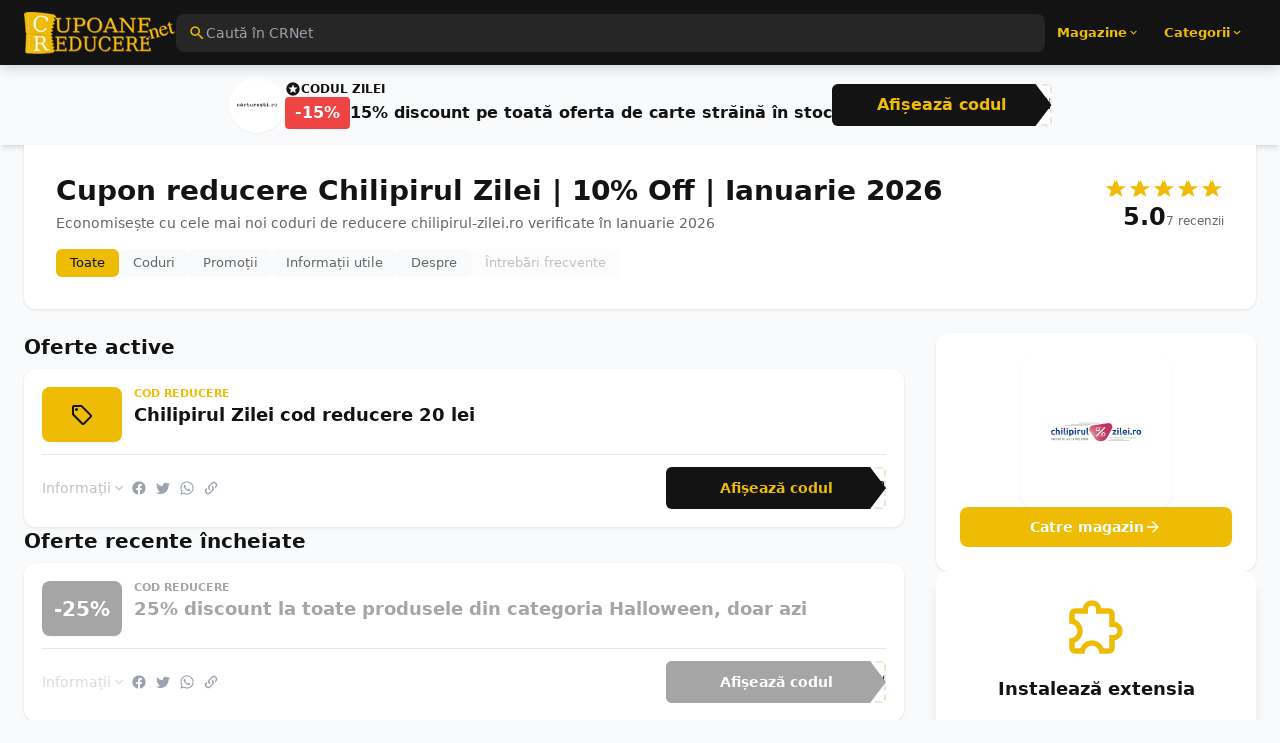

--- FILE ---
content_type: text/html; charset=utf-8
request_url: https://cupoane-reducere.net/chilipirul-zilei.ro
body_size: 33173
content:
<!doctype html>
<html lang="ro-RO">
<head>
  <meta charset="utf-8">
  <meta name="viewport" content="width=device-width, initial-scale=1">
  <meta name="referrer" content="no-referrer-when-downgrade">
  <meta name="theme-color" content="#efbc05">
  <title>Cupon reducere Chilipirul Zilei | 10% Off | Ianuarie 2026</title>
  <meta name="description" content="Cupon reducere Chilipirul Zilei | 10% Voucher | Ianuarie 2026 | Mobila si produse de lux pentru casa, la preturi incredibil de mici">
  <meta name="robots" content="index,follow">
  <link rel="sitemap" type="application/xml" href="/sitemap.xml">
  <meta property="og:title" content="Cupon reducere Chilipirul Zilei | 10% Off | Ianuarie 2026">
  <meta property="og:description" content="Cupon reducere Chilipirul Zilei | 10% Voucher | Ianuarie 2026 | Mobila si produse de lux pentru casa, la preturi incredibil de mici">
  <meta property="og:type" content="website">
    <link rel="canonical" href="https://cupoane-reducere.net/chilipirul-zilei.ro">
    <meta property="og:url" content="https://cupoane-reducere.net/chilipirul-zilei.ro">
    <meta name="twitter:url" content="https://cupoane-reducere.net/chilipirul-zilei.ro">
    <meta property="og:image" content="https://statics.cupoane-reducere.net/magazine/2021-04/1617887746_b4cb3122d193d4da7ee70e014f28c8d3.png">
    <meta name="twitter:image" content="https://statics.cupoane-reducere.net/magazine/2021-04/1617887746_b4cb3122d193d4da7ee70e014f28c8d3.png">
  <meta property="og:locale" content="ro_RO">
  <meta name="twitter:card" content="summary_large_image">
  <meta name="twitter:title" content="Cupon reducere Chilipirul Zilei | 10% Off | Ianuarie 2026">
  <meta name="twitter:description" content="Cupon reducere Chilipirul Zilei | 10% Voucher | Ianuarie 2026 | Mobila si produse de lux pentru casa, la preturi incredibil de mici">
  <link rel="icon" type="image/x-icon" href="/img/favicon.ico?v=2" />
  <link rel="preconnect" href="https://fonts.gstatic.com" crossorigin>
    <style>/* cyrillic-ext */ @font-face { font-family: 'Montserrat'; font-style: normal; font-weight: 400; font-display: swap; src: url(https://fonts.gstatic.com/s/montserrat/v31/JTUSjIg1_i6t8kCHKm459WRhyyTh89ZNpQ.woff2) format('woff2'); unicode-range: U+0460-052F, U+1C80-1C8A, U+20B4, U+2DE0-2DFF, U+A640-A69F, U+FE2E-FE2F; } /* cyrillic */ @font-face { font-family: 'Montserrat'; font-style: normal; font-weight: 400; font-display: swap; src: url(https://fonts.gstatic.com/s/montserrat/v31/JTUSjIg1_i6t8kCHKm459W1hyyTh89ZNpQ.woff2) format('woff2'); unicode-range: U+0301, U+0400-045F, U+0490-0491, U+04B0-04B1, U+2116; } /* vietnamese */ @font-face { font-family: 'Montserrat'; font-style: normal; font-weight: 400; font-display: swap; src: url(https://fonts.gstatic.com/s/montserrat/v31/JTUSjIg1_i6t8kCHKm459WZhyyTh89ZNpQ.woff2) format('woff2'); unicode-range: U+0102-0103, U+0110-0111, U+0128-0129, U+0168-0169, U+01A0-01A1, U+01AF-01B0, U+0300-0301, U+0303-0304, U+0308-0309, U+0323, U+0329, U+1EA0-1EF9, U+20AB; } /* latin-ext */ @font-face { font-family: 'Montserrat'; font-style: normal; font-weight: 400; font-display: swap; src: url(https://fonts.gstatic.com/s/montserrat/v31/JTUSjIg1_i6t8kCHKm459WdhyyTh89ZNpQ.woff2) format('woff2'); unicode-range: U+0100-02BA, U+02BD-02C5, U+02C7-02CC, U+02CE-02D7, U+02DD-02FF, U+0304, U+0308, U+0329, U+1D00-1DBF, U+1E00-1E9F, U+1EF2-1EFF, U+2020, U+20A0-20AB, U+20AD-20C0, U+2113, U+2C60-2C7F, U+A720-A7FF; } /* latin */ @font-face { font-family: 'Montserrat'; font-style: normal; font-weight: 400; font-display: swap; src: url(https://fonts.gstatic.com/s/montserrat/v31/JTUSjIg1_i6t8kCHKm459WlhyyTh89Y.woff2) format('woff2'); unicode-range: U+0000-00FF, U+0131, U+0152-0153, U+02BB-02BC, U+02C6, U+02DA, U+02DC, U+0304, U+0308, U+0329, U+2000-206F, U+20AC, U+2122, U+2191, U+2193, U+2212, U+2215, U+FEFF, U+FFFD; } /* cyrillic-ext */ @font-face { font-family: 'Montserrat'; font-style: normal; font-weight: 700; font-display: swap; src: url(https://fonts.gstatic.com/s/montserrat/v31/JTUSjIg1_i6t8kCHKm459WRhyyTh89ZNpQ.woff2) format('woff2'); unicode-range: U+0460-052F, U+1C80-1C8A, U+20B4, U+2DE0-2DFF, U+A640-A69F, U+FE2E-FE2F; } /* cyrillic */ @font-face { font-family: 'Montserrat'; font-style: normal; font-weight: 700; font-display: swap; src: url(https://fonts.gstatic.com/s/montserrat/v31/JTUSjIg1_i6t8kCHKm459W1hyyTh89ZNpQ.woff2) format('woff2'); unicode-range: U+0301, U+0400-045F, U+0490-0491, U+04B0-04B1, U+2116; } /* vietnamese */ @font-face { font-family: 'Montserrat'; font-style: normal; font-weight: 700; font-display: swap; src: url(https://fonts.gstatic.com/s/montserrat/v31/JTUSjIg1_i6t8kCHKm459WZhyyTh89ZNpQ.woff2) format('woff2'); unicode-range: U+0102-0103, U+0110-0111, U+0128-0129, U+0168-0169, U+01A0-01A1, U+01AF-01B0, U+0300-0301, U+0303-0304, U+0308-0309, U+0323, U+0329, U+1EA0-1EF9, U+20AB; } /* latin-ext */ @font-face { font-family: 'Montserrat'; font-style: normal; font-weight: 700; font-display: swap; src: url(https://fonts.gstatic.com/s/montserrat/v31/JTUSjIg1_i6t8kCHKm459WdhyyTh89ZNpQ.woff2) format('woff2'); unicode-range: U+0100-02BA, U+02BD-02C5, U+02C7-02CC, U+02CE-02D7, U+02DD-02FF, U+0304, U+0308, U+0329, U+1D00-1DBF, U+1E00-1E9F, U+1EF2-1EFF, U+2020, U+20A0-20AB, U+20AD-20C0, U+2113, U+2C60-2C7F, U+A720-A7FF; } /* latin */ @font-face { font-family: 'Montserrat'; font-style: normal; font-weight: 700; font-display: swap; src: url(https://fonts.gstatic.com/s/montserrat/v31/JTUSjIg1_i6t8kCHKm459WlhyyTh89Y.woff2) format('woff2'); unicode-range: U+0000-00FF, U+0131, U+0152-0153, U+02BB-02BC, U+02C6, U+02DA, U+02DC, U+0304, U+0308, U+0329, U+2000-206F, U+20AC, U+2122, U+2191, U+2193, U+2212, U+2215, U+FEFF, U+FFFD; } /* cyrillic-ext */ @font-face { font-family: 'Raleway'; font-style: normal; font-weight: 300; font-display: swap; src: url(https://fonts.gstatic.com/s/raleway/v37/1Ptug8zYS_SKggPNyCAIT4ttDfCmxA.woff2) format('woff2'); unicode-range: U+0460-052F, U+1C80-1C8A, U+20B4, U+2DE0-2DFF, U+A640-A69F, U+FE2E-FE2F; } /* cyrillic */ @font-face { font-family: 'Raleway'; font-style: normal; font-weight: 300; font-display: swap; src: url(https://fonts.gstatic.com/s/raleway/v37/1Ptug8zYS_SKggPNyCkIT4ttDfCmxA.woff2) format('woff2'); unicode-range: U+0301, U+0400-045F, U+0490-0491, U+04B0-04B1, U+2116; } /* vietnamese */ @font-face { font-family: 'Raleway'; font-style: normal; font-weight: 300; font-display: swap; src: url(https://fonts.gstatic.com/s/raleway/v37/1Ptug8zYS_SKggPNyCIIT4ttDfCmxA.woff2) format('woff2'); unicode-range: U+0102-0103, U+0110-0111, U+0128-0129, U+0168-0169, U+01A0-01A1, U+01AF-01B0, U+0300-0301, U+0303-0304, U+0308-0309, U+0323, U+0329, U+1EA0-1EF9, U+20AB; } /* latin-ext */ @font-face { font-family: 'Raleway'; font-style: normal; font-weight: 300; font-display: swap; src: url(https://fonts.gstatic.com/s/raleway/v37/1Ptug8zYS_SKggPNyCMIT4ttDfCmxA.woff2) format('woff2'); unicode-range: U+0100-02BA, U+02BD-02C5, U+02C7-02CC, U+02CE-02D7, U+02DD-02FF, U+0304, U+0308, U+0329, U+1D00-1DBF, U+1E00-1E9F, U+1EF2-1EFF, U+2020, U+20A0-20AB, U+20AD-20C0, U+2113, U+2C60-2C7F, U+A720-A7FF; } /* latin */ @font-face { font-family: 'Raleway'; font-style: normal; font-weight: 300; font-display: swap; src: url(https://fonts.gstatic.com/s/raleway/v37/1Ptug8zYS_SKggPNyC0IT4ttDfA.woff2) format('woff2'); unicode-range: U+0000-00FF, U+0131, U+0152-0153, U+02BB-02BC, U+02C6, U+02DA, U+02DC, U+0304, U+0308, U+0329, U+2000-206F, U+20AC, U+2122, U+2191, U+2193, U+2212, U+2215, U+FEFF, U+FFFD; } /* cyrillic-ext */ @font-face { font-family: 'Raleway'; font-style: normal; font-weight: 600; font-display: swap; src: url(https://fonts.gstatic.com/s/raleway/v37/1Ptug8zYS_SKggPNyCAIT4ttDfCmxA.woff2) format('woff2'); unicode-range: U+0460-052F, U+1C80-1C8A, U+20B4, U+2DE0-2DFF, U+A640-A69F, U+FE2E-FE2F; } /* cyrillic */ @font-face { font-family: 'Raleway'; font-style: normal; font-weight: 600; font-display: swap; src: url(https://fonts.gstatic.com/s/raleway/v37/1Ptug8zYS_SKggPNyCkIT4ttDfCmxA.woff2) format('woff2'); unicode-range: U+0301, U+0400-045F, U+0490-0491, U+04B0-04B1, U+2116; } /* vietnamese */ @font-face { font-family: 'Raleway'; font-style: normal; font-weight: 600; font-display: swap; src: url(https://fonts.gstatic.com/s/raleway/v37/1Ptug8zYS_SKggPNyCIIT4ttDfCmxA.woff2) format('woff2'); unicode-range: U+0102-0103, U+0110-0111, U+0128-0129, U+0168-0169, U+01A0-01A1, U+01AF-01B0, U+0300-0301, U+0303-0304, U+0308-0309, U+0323, U+0329, U+1EA0-1EF9, U+20AB; } /* latin-ext */ @font-face { font-family: 'Raleway'; font-style: normal; font-weight: 600; font-display: swap; src: url(https://fonts.gstatic.com/s/raleway/v37/1Ptug8zYS_SKggPNyCMIT4ttDfCmxA.woff2) format('woff2'); unicode-range: U+0100-02BA, U+02BD-02C5, U+02C7-02CC, U+02CE-02D7, U+02DD-02FF, U+0304, U+0308, U+0329, U+1D00-1DBF, U+1E00-1E9F, U+1EF2-1EFF, U+2020, U+20A0-20AB, U+20AD-20C0, U+2113, U+2C60-2C7F, U+A720-A7FF; } /* latin */ @font-face { font-family: 'Raleway'; font-style: normal; font-weight: 600; font-display: swap; src: url(https://fonts.gstatic.com/s/raleway/v37/1Ptug8zYS_SKggPNyC0IT4ttDfA.woff2) format('woff2'); unicode-range: U+0000-00FF, U+0131, U+0152-0153, U+02BB-02BC, U+02C6, U+02DA, U+02DC, U+0304, U+0308, U+0329, U+2000-206F, U+20AC, U+2122, U+2191, U+2193, U+2212, U+2215, U+FEFF, U+FFFD; } * { margin:0;box-sizing:border-box;padding:0; } body { font-family: system-ui, -apple-system, BlinkMacSystemFont, 'Segoe UI', Roboto, Oxygen, Ubuntu, Cantarell, 'Open Sans', 'Helvetica Neue', 'Montserrat', sans-serif; --un-bg-opacity:1;background-color:rgb(249 250 251 / var(--un-bg-opacity)); } button, input, select, textarea { font-family: inherit; } a { --un-text-opacity:1;color:rgb(239 188 5 / var(--un-text-opacity));text-decoration:none; } a:hover { --un-text-opacity:1;color:rgb(229 166 19 / var(--un-text-opacity)); } h1, h2, h3, h4, h5, h6 { margin:0;--un-text-opacity:1;color:rgb(18 19 18 / var(--un-text-opacity)); } /* Utility classes */ .stack { display:flex;flex-direction:column; } .text-reset { margin:0; } /* Common components */ .card { border-width:1px;--un-border-opacity:1;border-color:rgb(229 231 235 / var(--un-border-opacity));border-radius:0.75rem;--un-bg-opacity:1;background-color:rgb(255 255 255 / var(--un-bg-opacity));padding:1.5rem;--un-shadow:0 1px 3px var(--un-shadow-color, rgba(0, 0, 0, 0.1));box-shadow:var(--un-ring-offset-shadow), var(--un-ring-shadow), var(--un-shadow); } .divider { margin-top:1.5rem;margin-bottom:1.5rem;height:1px;--un-bg-opacity:1;background-color:rgb(229 231 235 / var(--un-bg-opacity)); } /* Accessibility */ .skip-to-content { position: absolute; left: -9999px; z-index: 9999; padding: 1em; background-color: #efbc05; color: #000; text-decoration: none; font-weight: bold; } .skip-to-content:focus { left: 0; top: 0; } #cc-main{background:transparent;color:var(--cc-primary-color);font-family:var(--cc-font-family);font-size:16px;font-weight:400;-webkit-font-smoothing:antialiased;-moz-osx-font-smoothing:grayscale;line-height:1.15;position:relative;text-rendering:optimizeLegibility;-webkit-text-size-adjust:100%;position:fixed;z-index:var(--cc-z-index)}#cc-main :after,#cc-main :before,#cc-main a,#cc-main button,#cc-main div,#cc-main h2,#cc-main input,#cc-main p,#cc-main span{all:unset;box-sizing:border-box}#cc-main .pm__badge,#cc-main button{all:initial;box-sizing:border-box;color:unset;visibility:unset}#cc-main .pm__badge,#cc-main a,#cc-main button,#cc-main input{-webkit-appearance:none;appearance:none;cursor:pointer;font-family:inherit;font-size:100%;line-height:normal;margin:0;outline:revert;outline-offset:2px;overflow:hidden}#cc-main table,#cc-main tbody,#cc-main td,#cc-main th,#cc-main thead,#cc-main tr{all:revert;color:inherit;font-family:inherit;font-size:inherit;font-weight:inherit}:root{--cc-font-family:-apple-system,BlinkMacSystemFont,"Segoe UI",Roboto,Helvetica,Arial,sans-serif,"Apple Color Emoji","Segoe UI Emoji","Segoe UI Symbol";--cc-modal-border-radius:.5rem;--cc-btn-border-radius:.4rem;--cc-modal-transition-duration:.25s;--cc-link-color:var(--cc-btn-primary-bg);--cc-modal-margin:1rem;--cc-z-index:2147483647;--cc-bg:#fff;--cc-primary-color:#2c2f31;--cc-secondary-color:#5e6266;--cc-btn-primary-bg:#30363c;--cc-btn-primary-color:#fff;--cc-btn-primary-border-color:var(--cc-btn-primary-bg);--cc-btn-primary-hover-bg:#000;--cc-btn-primary-hover-color:#fff;--cc-btn-primary-hover-border-color:var(--cc-btn-primary-hover-bg);--cc-btn-secondary-bg:#eaeff2;--cc-btn-secondary-color:var(--cc-primary-color);--cc-btn-secondary-border-color:var(--cc-btn-secondary-bg);--cc-btn-secondary-hover-bg:#d4dae0;--cc-btn-secondary-hover-color:#000;--cc-btn-secondary-hover-border-color:#d4dae0;--cc-separator-border-color:#f0f4f7;--cc-toggle-on-bg:var(--cc-btn-primary-bg);--cc-toggle-off-bg:#667481;--cc-toggle-on-knob-bg:#fff;--cc-toggle-off-knob-bg:var(--cc-toggle-on-knob-bg);--cc-toggle-enabled-icon-color:var(--cc-bg);--cc-toggle-disabled-icon-color:var(--cc-bg);--cc-toggle-readonly-bg:#d5dee2;--cc-toggle-readonly-knob-bg:#fff;--cc-toggle-readonly-knob-icon-color:var(--cc-toggle-readonly-bg);--cc-section-category-border:var(--cc-cookie-category-block-bg);--cc-cookie-category-block-bg:#f0f4f7;--cc-cookie-category-block-border:#f0f4f7;--cc-cookie-category-block-hover-bg:#e9eff4;--cc-cookie-category-block-hover-border:#e9eff4;--cc-cookie-category-expanded-block-bg:transparent;--cc-cookie-category-expanded-block-hover-bg:#dee4e9;--cc-overlay-bg:rgba(0,0,0,.65);--cc-webkit-scrollbar-bg:var(--cc-section-category-border);--cc-webkit-scrollbar-hover-bg:var(--cc-btn-primary-hover-bg);--cc-footer-bg:var(--cc-btn-secondary-bg);--cc-footer-color:var(--cc-secondary-color);--cc-footer-border-color:#e4eaed;--cc-pm-toggle-border-radius:4em}#cc-main.cc--rtl{direction:rtl}#cc-main .cm__title,#cc-main a,#cc-main b,#cc-main em,#cc-main strong{font-weight:600}#cc-main button>span{pointer-events:none}#cc-main .cc__link,#cc-main a{background-image:linear-gradient(currentColor,currentColor);background-position:0 100%;background-repeat:no-repeat;background-size:0 1px;font-weight:600;position:relative;transition:background-size .25s,color .25s ease}#cc-main .cc__link:hover,#cc-main a:hover{background-size:100% 1px;color:var(--cc-primary-color)}#cc-main .cc__link{color:var(--cc-link-color)}#cc-main .cm__desc,#cc-main .pm__body{overscroll-behavior:auto contain;scrollbar-width:thin}@media screen and (min-width:640px){#cc-main ::-webkit-scrollbar,#cc-main ::-webkit-scrollbar-thumb,#cc-main ::-webkit-scrollbar-track{all:revert}#cc-main ::-webkit-scrollbar-thumb{-webkit-background-clip:padding-box;background-clip:padding-box;background:var(--cc-toggle-readonly-bg);border:.25rem solid var(--cc-bg);border-radius:1rem}#cc-main ::-webkit-scrollbar-thumb:hover{background:var(--cc-toggle-off-bg)}#cc-main ::-webkit-scrollbar{background:transparent;width:12px}}html.disable--interaction.show--consent,html.disable--interaction.show--consent body{height:auto!important;overflow:hidden!important}@media (prefers-reduced-motion){#cc-main{--cc-modal-transition-duration:0s}}.cc--darkmode{--cc-bg:#161a1c;--cc-primary-color:#ebf3f6;--cc-secondary-color:#aebbc5;--cc-btn-primary-bg:#c2d0e0;--cc-btn-primary-color:var(--cc-bg);--cc-btn-primary-border-color:var(--cc-btn-primary-bg);--cc-btn-primary-hover-bg:#98a7b6;--cc-btn-primary-hover-color:#000;--cc-btn-primary-hover-border-color:var(--cc-btn-primary-hover-bg);--cc-btn-secondary-bg:#242c31;--cc-btn-secondary-color:var(--cc-primary-color);--cc-btn-secondary-border-color:var(--cc-btn-secondary-bg);--cc-btn-secondary-hover-bg:#353d43;--cc-btn-secondary-hover-color:#fff;--cc-btn-secondary-hover-border-color:var(--cc-btn-secondary-hover-bg);--cc-separator-border-color:#222a30;--cc-toggle-on-bg:var(--cc-btn-primary-bg);--cc-toggle-off-bg:#525f6b;--cc-toggle-on-knob-bg:var(--cc-btn-primary-color);--cc-toggle-off-knob-bg:var(--cc-btn-primary-color);--cc-toggle-enabled-icon-color:var(--cc-btn-primary-color);--cc-toggle-disabled-icon-color:var(--cc-btn-primary-color);--cc-toggle-readonly-bg:#343e45;--cc-toggle-readonly-knob-bg:#5f6b72;--cc-toggle-readonly-knob-icon-color:var(--cc-toggle-readonly-bg);--cc-section-category-border:#1e2428;--cc-cookie-category-block-bg:#1e2428;--cc-cookie-category-block-border:var(--cc-section-category-border);--cc-cookie-category-block-hover-bg:#242c31;--cc-cookie-category-block-hover-border:#232a2f;--cc-cookie-category-expanded-block-bg:transparent;--cc-cookie-category-expanded-block-hover-bg:var(--cc-toggle-readonly-bg);--cc-overlay-bg:rgba(0,0,0,.65);--cc-webkit-scrollbar-bg:var(--cc-section-category-border);--cc-webkit-scrollbar-hover-bg:var(--cc-btn-primary-hover-bg);--cc-footer-bg:#0c0e0f;--cc-footer-color:var(--cc-secondary-color);--cc-footer-border-color:#060809}.cc--darkmode #cc-main{color-scheme:dark}#cc-main .cm{background:var(--cc-bg);border-radius:var(--cc-modal-border-radius);box-shadow:0 .625em 1.875em rgba(0,0,2,.3);display:flex;flex-direction:column;max-width:24rem;opacity:0;overflow:hidden;position:fixed;transform:translateY(1.6em);visibility:hidden;z-index:1}#cc-main .cm--top{top:var(--cc-modal-margin)}#cc-main .cm--middle{top:50%;transform:translateY(calc(-50% + 1.6em))}#cc-main .cm--bottom{bottom:var(--cc-modal-margin)}#cc-main .cm--center{left:var(--cc-modal-margin);margin:0 auto;right:var(--cc-modal-margin);width:unset}#cc-main .cm--left{left:var(--cc-modal-margin);margin-right:var(--cc-modal-margin)}#cc-main .cm--right{margin-left:var(--cc-modal-margin);right:var(--cc-modal-margin)}#cc-main .cm__body{display:flex;flex-direction:column;justify-content:space-between;position:relative}#cc-main .cm__btns,#cc-main .cm__links{padding:1rem 1.3rem;width:unset}#cc-main .cm__texts{display:flex;flex:1;flex-direction:column;justify-content:center;padding:1rem 0 0}#cc-main .cm__desc,#cc-main .cm__title{padding:0 1.3rem}#cc-main .cm__title{font-size:1.05em}#cc-main .cm__title+.cm__desc{margin-top:1.1em}#cc-main .cm__desc{color:var(--cc-secondary-color);font-size:.9em;line-height:1.5;max-height:40vh;overflow-x:visible;overflow-y:auto;padding-bottom:1em}#cc-main .cm__btns{border-top:1px solid var(--cc-separator-border-color);display:flex;flex-direction:column;justify-content:center}#cc-main .cm__btn-group{display:grid;grid-auto-columns:minmax(0,1fr)}#cc-main .cm__btn+.cm__btn,#cc-main .cm__btn-group+.cm__btn-group{margin-top:.375rem}#cc-main .cm--flip .cm__btn+.cm__btn,#cc-main .cm--flip .cm__btn-group+.cm__btn-group{margin-bottom:.375rem;margin-top:0}#cc-main .cm--inline .cm__btn+.cm__btn{margin-left:.375rem;margin-top:0}#cc-main .cm--inline.cm--flip .cm__btn+.cm__btn{margin-bottom:0;margin-left:0;margin-right:.375rem}#cc-main .cm--inline.cm--flip .cm__btn-group+.cm__btn-group{margin-bottom:.375rem;margin-right:0}#cc-main .cm--wide .cm__btn+.cm__btn,#cc-main .cm--wide .cm__btn-group+.cm__btn-group{margin-left:.375rem;margin-top:0}#cc-main .cm--wide.cm--flip .cm__btn+.cm__btn,#cc-main .cm--wide.cm--flip .cm__btn-group+.cm__btn-group{margin-bottom:0;margin-right:.375rem}#cc-main .cm--bar:not(.cm--inline) .cm__btn-group--uneven,#cc-main .cm--wide .cm__btn-group--uneven{display:flex;flex:1;justify-content:space-between}#cc-main .cm--bar:not(.cm--inline).cm--flip .cm__btn-group--uneven,#cc-main .cm--wide.cm--flip .cm__btn-group--uneven{flex-direction:row-reverse}#cc-main .cm__btn{background:var(--cc-btn-primary-bg);border:1px solid var(--cc-btn-primary-border-color);border-radius:var(--cc-btn-border-radius);color:var(--cc-btn-primary-color);font-size:.82em;font-weight:600;min-height:42px;padding:.5em 1em;text-align:center}#cc-main .cm__btn:hover{background:var(--cc-btn-primary-hover-bg);border-color:var(--cc-btn-primary-hover-border-color);color:var(--cc-btn-primary-hover-color)}#cc-main .cm__btn--secondary{background:var(--cc-btn-secondary-bg);border-color:var(--cc-btn-secondary-border-color);color:var(--cc-btn-secondary-color)}#cc-main .cm__btn--secondary:hover{background:var(--cc-btn-secondary-hover-bg);border-color:var(--cc-btn-secondary-hover-border-color);color:var(--cc-btn-secondary-hover-color)}#cc-main .cm__btn--close{border-radius:0;border-bottom-left-radius:var(--cc-btn-border-radius);border-right:none;border-top:none;display:none;font-size:1em;height:42px;min-width:auto!important;overflow:hidden;padding:0!important;position:absolute;right:0;top:0;width:42px}#cc-main .cm__btn--close svg{stroke:var(--cc-btn-primary-color);transform:scale(.5);transition:stroke .15s ease}#cc-main .cm__btn--close:hover svg{stroke:var(--cc-btn-primary-hover-color)}#cc-main .cm__btn--close.cm__btn--secondary svg{stroke:var(--cc-btn-secondary-color)}#cc-main .cm__btn--close.cm__btn--secondary:hover svg{stroke:var(--cc-btn-secondary-hover-color)}#cc-main .cm__btn--close+.cm__texts .cm__title{padding-right:3rem}#cc-main .cm--inline .cm__btn-group{grid-auto-flow:column}#cc-main .cm__footer{background:var(--cc-footer-bg);border-top:1px solid var(--cc-footer-border-color);color:var(--cc-footer-color);padding:.4em 0 .5em}#cc-main .cm__links{display:flex;flex-direction:row;padding-bottom:0;padding-top:0}#cc-main .cm__link-group{display:flex;flex-direction:row;font-size:.8em;width:100%}#cc-main .cm__link-group>*+*{margin-left:1.3rem}#cc-main .cm--flip .cm__btn:last-child{grid-row:1}#cc-main .cm--inline.cm--flip .cm__btn:last-child{grid-column:1}#cc-main .cm--box .cm__btn--close{display:block}#cc-main .cm--box.cm--flip .cm__btns{flex-direction:column-reverse}#cc-main .cm--box.cm--wide{max-width:36em}#cc-main .cm--box.cm--wide .cm__btns{flex-direction:row;justify-content:space-between}#cc-main .cm--box.cm--wide .cm__btn-group{grid-auto-flow:column}#cc-main .cm--box.cm--wide .cm__btn{min-width:120px;padding-left:1.8em;padding-right:1.8em}#cc-main .cm--box.cm--wide.cm--flip .cm__btns{flex-direction:row-reverse}#cc-main .cm--box.cm--wide.cm--flip .cm__btn:last-child{grid-column:1}#cc-main .cm--cloud{max-width:54em;width:unset}#cc-main .cm--cloud .cm__body{flex-direction:row}#cc-main .cm--cloud .cm__texts{flex:1}#cc-main .cm--cloud .cm__desc{max-height:9.4em}#cc-main .cm--cloud .cm__btns{border-left:1px solid var(--cc-separator-border-color);border-top:none;max-width:23em}#cc-main .cm--cloud .cm__btn-group{flex-direction:column}#cc-main .cm--cloud .cm__btn{min-width:19em}#cc-main .cm--cloud.cm--flip .cm__btn-group,#cc-main .cm--cloud.cm--flip .cm__btns{flex-direction:column-reverse}#cc-main .cm--cloud.cm--inline .cm__btn-group{flex-direction:row}#cc-main .cm--cloud.cm--inline .cm__btn{min-width:10em}#cc-main .cm--cloud.cm--inline.cm--flip .cm__btn-group{flex-direction:row-reverse}#cc-main .cm--bar{border-radius:0;left:0;margin:0;max-width:unset;opacity:1;right:0;transform:translateY(0);width:100vw;--cc-modal-transition-duration:.35s}#cc-main .cm--bar.cm--top{top:0;transform:translateY(-100%)}#cc-main .cm--bar.cm--bottom{bottom:0;transform:translateY(100%)}#cc-main .cm--bar .cm__body,#cc-main .cm--bar .cm__links{margin:0 auto;max-width:55em;width:100%}#cc-main .cm--bar .cm__body{padding:.5em 0 .9em}#cc-main .cm--bar .cm__btns{border-top:none;flex-direction:row;justify-content:space-between}#cc-main .cm--bar .cm__btn-group{grid-auto-flow:column}#cc-main .cm--bar:not(.cm--inline) .cm__btn+.cm__btn,#cc-main .cm--bar:not(.cm--inline) .cm__btn-group+.cm__btn-group{margin-left:.375rem;margin-top:0}#cc-main .cm--bar .cm__btn{min-width:120px;padding-left:2em;padding-right:2em}#cc-main .cm--bar.cm--flip:not(.cm--inline) .cm__btn+.cm__btn,#cc-main .cm--bar.cm--flip:not(.cm--inline) .cm__btn-group+.cm__btn-group{margin-bottom:0;margin-left:0;margin-right:.375rem}#cc-main .cm--bar.cm--flip .cm__btns{flex-direction:row-reverse}#cc-main .cm--bar.cm--flip .cm__btn:last-child{grid-column:1}#cc-main .cm--bar.cm--inline .cm__body,#cc-main .cm--bar.cm--inline .cm__links{max-width:74em}#cc-main .cm--bar.cm--inline .cm__body{flex-direction:row;padding:0}#cc-main .cm--bar.cm--inline .cm__btns{flex-direction:column;justify-content:center;max-width:23em}#cc-main .cm--bar.cm--inline.cm--flip .cm__btns{flex-direction:column-reverse}#cc-main .cc--anim .cm,#cc-main .cc--anim.cm-wrapper:before{transition:opacity var(--cc-modal-transition-duration) ease,visibility var(--cc-modal-transition-duration) ease,transform var(--cc-modal-transition-duration) ease}#cc-main .cc--anim .cm__btn,#cc-main .cc--anim .cm__close{transition:background-color .15s ease,border-color .15s ease,color .15s ease}.disable--interaction #cc-main .cm-wrapper:before{background:var(--cc-overlay-bg);bottom:0;content:"";left:0;opacity:0;position:fixed;right:0;top:0;visibility:hidden;z-index:0}.show--consent #cc-main .cc--anim .cm{opacity:1;transform:translateY(0);visibility:visible!important}.show--consent #cc-main .cc--anim .cm--middle{transform:translateY(-50%)}.show--consent #cc-main .cc--anim .cm--bar{transform:translateY(0)}.show--consent #cc-main .cc--anim.cm-wrapper:before{opacity:1;visibility:visible}#cc-main.cc--rtl .cm__btn--close{border-bottom-left-radius:unset;border-bottom-right-radius:var(--cc-btn-border-radius);left:0;right:unset}#cc-main.cc--rtl .cm__btn--close+.cm__texts .cm__title{padding-left:3rem!important;padding-right:1.3rem}#cc-main.cc--rtl .cm--inline .cm__btn+.cm__btn{margin-left:0;margin-right:.375rem}#cc-main.cc--rtl .cm--inline.cm--flip .cm__btn+.cm__btn{margin-left:.375rem;margin-right:0}#cc-main.cc--rtl .cm:not(.cm--inline).cm--bar .cm__btn+.cm__btn,#cc-main.cc--rtl .cm:not(.cm--inline).cm--bar .cm__btn-group+.cm__btn-group,#cc-main.cc--rtl .cm:not(.cm--inline).cm--wide .cm__btn+.cm__btn,#cc-main.cc--rtl .cm:not(.cm--inline).cm--wide .cm__btn-group+.cm__btn-group{margin-left:0;margin-right:.375rem}#cc-main.cc--rtl .cm:not(.cm--inline).cm--bar.cm--flip .cm__btn+.cm__btn,#cc-main.cc--rtl .cm:not(.cm--inline).cm--wide.cm--flip .cm__btn+.cm__btn{margin-left:.375rem;margin-right:0}#cc-main.cc--rtl .cm__link-group>*+*{margin-left:0;margin-right:1.3rem}@media screen and (max-width:640px){#cc-main{--cc-modal-margin:.5em}#cc-main .cm{max-width:none!important;width:auto!important}#cc-main .cm__body{flex-direction:column!important;padding:0!important}#cc-main .cm__btns,#cc-main .cm__desc,#cc-main .cm__links,#cc-main .cm__title{padding-left:1.1rem!important;padding-right:1.1rem!important}#cc-main .cm__btns{border-left:none!important;border-top:1px solid var(--cc-separator-border-color)!important;flex-direction:column!important;max-width:none!important;min-width:auto!important}#cc-main .cm__btn+.cm__btn,#cc-main .cm__btn-group+.cm__btn-group{margin:.375rem 0 0!important}#cc-main .cm--flip .cm__btn+.cm__btn,#cc-main .cm--flip .cm__btn-group+.cm__btn-group{margin-bottom:.375rem!important;margin-top:0!important}#cc-main .cm__btn-group{display:flex!important;flex-direction:column!important;min-width:auto!important}#cc-main .cm__btn{flex:auto!important}#cc-main .cm__link-group{justify-content:center!important}#cc-main .cm--flip .cm__btn-group,#cc-main .cm--flip .cm__btns{flex-direction:column-reverse!important}}#cc-main .pm-wrapper{position:relative;z-index:2}#cc-main .pm{background:var(--cc-bg);border-radius:var(--cc-modal-border-radius);box-shadow:0 .625em 1.875em rgba(0,0,2,.3);display:flex;flex-direction:column;opacity:0;overflow:hidden;position:fixed;visibility:hidden;width:100%;width:unset;z-index:1}#cc-main svg{fill:none;width:100%}#cc-main .pm__body,#cc-main .pm__footer,#cc-main .pm__header{padding:1em 1.4em}#cc-main .pm__header{align-items:center;border-bottom:1px solid var(--cc-separator-border-color);display:flex;justify-content:space-between}#cc-main .pm__title{align-items:center;display:flex;flex:1;font-weight:600;margin-right:2em}#cc-main .pm__close-btn{background:var(--cc-btn-secondary-bg);border:1px solid var(--cc-btn-secondary-border-color);border-radius:var(--cc-btn-border-radius);height:40px;position:relative;transition:all .15s ease;width:40px}#cc-main .pm__close-btn span{display:flex;height:100%;width:100%}#cc-main .pm__close-btn svg{stroke:var(--cc-btn-secondary-color);transform:scale(.5);transition:stroke .15s ease}#cc-main .pm__close-btn:hover{background:var(--cc-btn-secondary-hover-bg);border-color:var(--cc-btn-secondary-hover-border-color)}#cc-main .pm__close-btn:hover svg{stroke:var(--cc-btn-secondary-hover-color)}#cc-main .pm__body{flex:1;overflow-y:auto;overflow-y:overlay}#cc-main .pm__section,#cc-main .pm__section--toggle{border-radius:var(--cc-btn-border-radius);display:flex;flex-direction:column;margin-bottom:.5em}#cc-main .pm__section--toggle .pm__section-desc-wrapper{border:1px solid var(--cc-cookie-category-block-border);border-radius:var(--cc-btn-border-radius);border-top:none;border-top-left-radius:0;border-top-right-radius:0;display:none;margin-top:0!important;overflow:hidden}#cc-main .pm__section{border:1px solid var(--cc-separator-border-color);padding:1em;transition:background-color .25s ease,border-color .25s ease}#cc-main .pm__section:first-child{border:none;margin-bottom:2em;margin-top:0;padding:0;transition:none}#cc-main .pm__section:not(:first-child):hover{background:var(--cc-cookie-category-block-bg);border-color:var(--cc-cookie-category-block-border)}#cc-main .pm__section-toggles+.pm__section{margin-top:2em}#cc-main .pm__section--toggle{background:var(--cc-cookie-category-block-bg);border-top:none;margin-bottom:.375rem}#cc-main .pm__section--toggle .pm__section-title{align-items:center;background:var(--cc-cookie-category-block-bg);border:1px solid var(--cc-cookie-category-block-border);display:flex;justify-content:space-between;min-height:58px;padding:1.1em 5.4em 1.1em 1.2em;position:relative;transition:background-color .25s ease,border-color .25s ease;width:100%}#cc-main .pm__section--toggle .pm__section-title:hover{background:var(--cc-cookie-category-block-hover-bg);border-color:var(--cc-cookie-category-block-hover-border)}#cc-main .pm__section--toggle .pm__section-desc{margin-top:0;padding:1em}#cc-main .pm__section--toggle.is-expanded{--cc-cookie-category-block-bg:var(--cc-cookie-category-expanded-block-bg);--cc-cookie-category-block-border:var(--cc-cookie-category-expanded-block-hover-bg)}#cc-main .pm__section--toggle.is-expanded .pm__section-title{border-bottom-left-radius:0;border-bottom-right-radius:0}#cc-main .pm__section--toggle.is-expanded .pm__section-arrow svg{transform:scale(.5) rotate(180deg)}#cc-main .pm__section--toggle.is-expanded .pm__section-desc-wrapper{display:flex}#cc-main .pm__section--expandable .pm__section-title{cursor:pointer;padding-left:3.4em}#cc-main .pm__section--expandable .pm__section-arrow{background:var(--cc-toggle-readonly-bg);border-radius:100%;display:flex;height:20px;justify-content:center;left:18px;pointer-events:none;position:absolute;width:20px}#cc-main .pm__section--expandable .pm__section-arrow svg{stroke:var(--cc-btn-secondary-color);transform:scale(.5)}#cc-main .pm__section-title-wrapper{align-items:center;display:flex;position:relative}#cc-main .pm__section-title-wrapper+.pm__section-desc-wrapper{margin-top:.85em}#cc-main .pm__section-title{border-radius:var(--cc-btn-border-radius);font-size:.95em;font-weight:600}#cc-main .pm__badge{align-items:center;background:var(--cc-btn-secondary-bg);border-radius:5em;color:var(--cc-secondary-color);display:flex;flex:none;font-size:.8em;font-weight:600;height:23px;justify-content:center;margin-left:1em;min-width:23px;overflow:hidden;padding:0 .6em 1px;position:relative;text-align:center;white-space:nowrap;width:auto}#cc-main .pm__service-counter{background:var(--cc-btn-primary-bg);color:var(--cc-btn-primary-color);padding:0;width:23px}#cc-main .pm__service-counter[data-counterlabel]{padding:0 .6em 1px;width:auto}#cc-main .section__toggle,#cc-main .section__toggle-wrapper,#cc-main .toggle__icon,#cc-main .toggle__label{border-radius:var(--cc-pm-toggle-border-radius);height:23px;transform:translateZ(0);width:50px}#cc-main .section__toggle-wrapper{cursor:pointer;position:absolute;right:18px;z-index:1}#cc-main .toggle-service{height:19px;position:relative;right:0;width:42px}#cc-main .toggle-service .section__toggle,#cc-main .toggle-service .toggle__icon,#cc-main .toggle-service .toggle__label{height:19px;width:42px}#cc-main .toggle-service .toggle__icon{position:relative}#cc-main .toggle-service .toggle__icon-circle{height:19px;width:19px}#cc-main .toggle-service .section__toggle:checked~.toggle__icon .toggle__icon-circle{transform:translateX(23px)}#cc-main .pm__section--toggle:nth-child(2) .section__toggle-wrapper:after{display:none!important}#cc-main .section__toggle{border:0;cursor:pointer;display:block;left:0;margin:0;position:absolute;top:0}#cc-main .section__toggle:disabled{cursor:not-allowed}#cc-main .toggle__icon{background:var(--cc-toggle-off-bg);box-shadow:0 0 0 1px var(--cc-toggle-off-bg);display:flex;flex-direction:row;pointer-events:none;position:absolute;transition:all .25s ease}#cc-main .toggle__icon-circle{background:var(--cc-toggle-off-knob-bg);border:none;border-radius:var(--cc-pm-toggle-border-radius);box-shadow:0 1px 2px rgba(24,32,3,.36);display:block;height:23px;left:0;position:absolute;top:0;transition:transform .25s ease,background-color .25s ease;width:23px}#cc-main .toggle__icon-off,#cc-main .toggle__icon-on{height:100%;position:absolute;transition:opacity .15s ease;width:100%}#cc-main .toggle__icon-on{opacity:0;transform:rotate(45deg)}#cc-main .toggle__icon-on svg{stroke:var(--cc-toggle-on-bg);transform:scale(.55) rotate(-45deg)}#cc-main .toggle__icon-off{opacity:1}#cc-main .toggle__icon-off svg{stroke:var(--cc-toggle-off-bg);transform:scale(.55)}#cc-main .section__toggle:checked~.toggle__icon{background:var(--cc-toggle-on-bg);box-shadow:0 0 0 1px var(--cc-toggle-on-bg)}#cc-main .section__toggle:checked~.toggle__icon .toggle__icon-circle{background-color:var(--cc-toggle-on-knob-bg);transform:translateX(27px)}#cc-main .section__toggle:checked~.toggle__icon .toggle__icon-on{opacity:1}#cc-main .section__toggle:checked~.toggle__icon .toggle__icon-off{opacity:0}#cc-main .section__toggle:checked:disabled~.toggle__icon{background:var(--cc-toggle-readonly-bg);box-shadow:0 0 0 1px var(--cc-toggle-readonly-bg)}#cc-main .section__toggle:checked:disabled~.toggle__icon .toggle__icon-circle{background:var(--cc-toggle-readonly-knob-bg);box-shadow:none}#cc-main .section__toggle:checked:disabled~.toggle__icon svg{stroke:var(--cc-toggle-readonly-knob-icon-color)}#cc-main .toggle__label{opacity:0;overflow:hidden;pointer-events:none;position:absolute;top:0;z-index:-1}#cc-main .pm__section-desc-wrapper{color:var(--cc-secondary-color);display:flex;flex-direction:column;font-size:.9em}#cc-main .pm__section-desc-wrapper>:not(:last-child){border-bottom:1px solid var(--cc-cookie-category-block-border)}#cc-main .pm__section-services{display:flex;flex-direction:column}#cc-main .pm__service{align-items:center;display:flex;justify-content:space-between;padding:.4em 1.2em;position:relative;transition:background-color .15s ease}#cc-main .pm__service:hover{background-color:var(--cc-cookie-category-block-hover-bg)}#cc-main .pm__service-header{align-items:center;display:flex;margin-right:1em;width:100%}#cc-main .pm__service-icon{border:2px solid;border-radius:100%;height:8px;margin-left:6px;margin-right:20px;margin-top:1px;min-width:8px}#cc-main .pm__service-title{font-size:.95em;width:100%;word-break:break-word}#cc-main .pm__section-desc{line-height:1.5em}#cc-main .pm__section-table{border-collapse:collapse;font-size:.9em;margin:0;overflow:hidden;padding:0;text-align:left;width:100%}#cc-main .pm__table-caption{text-align:left}#cc-main .pm__table-caption,#cc-main .pm__table-head>tr{border-bottom:1px dashed var(--cc-separator-border-color);color:var(--cc-primary-color);font-weight:600}#cc-main .pm__table-tr{transition:background-color .15s ease}#cc-main .pm__table-tr:hover{background:var(--cc-cookie-category-block-hover-bg)}#cc-main .pm__table-caption,#cc-main .pm__table-td,#cc-main .pm__table-th{padding:.625em .625em .625em 1.2em;vertical-align:top}#cc-main .pm__footer{border-top:1px solid var(--cc-separator-border-color);display:flex;justify-content:space-between}#cc-main .pm__btn-group{display:flex}#cc-main .pm__btn+.pm__btn,#cc-main .pm__btn-group+.pm__btn-group{margin-left:.375rem}#cc-main .pm--flip .pm__btn+.pm__btn,#cc-main .pm--flip .pm__btn-group+.pm__btn-group{margin-left:0;margin-right:.375rem}#cc-main .pm__btn{background:var(--cc-btn-primary-bg);border:1px solid var(--cc-btn-primary-border-color);border-radius:var(--cc-btn-border-radius);color:var(--cc-btn-primary-color);flex:auto;font-size:.82em;font-weight:600;min-height:42px;min-width:110px;padding:.5em 1.5em;text-align:center;transition:background-color .15s ease,border-color .15s ease,color .15s ease}#cc-main .pm__btn:hover{background:var(--cc-btn-primary-hover-bg);border-color:var(--cc-btn-primary-hover-border-color);color:var(--cc-btn-primary-hover-color)}#cc-main .pm__btn--secondary{background:var(--cc-btn-secondary-bg);border-color:var(--cc-btn-secondary-border-color);color:var(--cc-btn-secondary-color)}#cc-main .pm__btn--secondary:hover{background:var(--cc-btn-secondary-hover-bg);border-color:var(--cc-btn-secondary-hover-border-color);color:var(--cc-btn-secondary-hover-color)}#cc-main .pm--box{height:calc(100% - 2em);left:var(--cc-modal-margin);margin:0 auto;max-height:37.5em;max-width:43em;right:var(--cc-modal-margin);top:50%;transform:translateY(calc(-50% + 1.6em))}#cc-main .pm--box.pm--flip .pm__btn-group,#cc-main .pm--box.pm--flip .pm__footer{flex-direction:row-reverse}#cc-main .pm--bar{border-radius:0;bottom:0;height:100%;margin:0;max-height:none;max-width:29em;opacity:1;top:0;width:100%;--cc-modal-transition-duration:.35s}#cc-main .pm--bar .pm__section-table,#cc-main .pm--bar .pm__table-body,#cc-main .pm--bar .pm__table-td,#cc-main .pm--bar .pm__table-th,#cc-main .pm--bar .pm__table-tr{display:block}#cc-main .pm--bar .pm__table-head{display:none}#cc-main .pm--bar .pm__table-caption{display:block}#cc-main .pm--bar .pm__table-tr:not(:last-child){border-bottom:1px solid var(--cc-separator-border-color)}#cc-main .pm--bar .pm__table-td{display:flex;justify-content:space-between}#cc-main .pm--bar .pm__table-td:before{color:var(--cc-primary-color);content:attr(data-column);flex:1;font-weight:600;min-width:100px;overflow:hidden;padding-right:2em;text-overflow:ellipsis}#cc-main .pm--bar .pm__table-td>div{flex:3}#cc-main .pm--bar:not(.pm--wide) .pm__body,#cc-main .pm--bar:not(.pm--wide) .pm__footer,#cc-main .pm--bar:not(.pm--wide) .pm__header{padding:1em 1.3em}#cc-main .pm--bar:not(.pm--wide) .pm__btn-group,#cc-main .pm--bar:not(.pm--wide) .pm__footer{flex-direction:column}#cc-main .pm--bar:not(.pm--wide) .pm__btn+.pm__btn,#cc-main .pm--bar:not(.pm--wide) .pm__btn-group+.pm__btn-group{margin:.375rem 0 0}#cc-main .pm--bar:not(.pm--wide).pm--flip .pm__btn-group,#cc-main .pm--bar:not(.pm--wide).pm--flip .pm__footer{flex-direction:column-reverse}#cc-main .pm--bar:not(.pm--wide).pm--flip .pm__btn+.pm__btn,#cc-main .pm--bar:not(.pm--wide).pm--flip .pm__btn-group+.pm__btn-group{margin-bottom:.375rem;margin-top:0}#cc-main .pm--bar:not(.pm--wide) .pm__badge{display:none}#cc-main .pm--bar.pm--left{left:0;transform:translateX(-100%)}#cc-main .pm--bar.pm--right{right:0;transform:translateX(100%)}#cc-main .pm--bar.pm--wide{max-width:35em}#cc-main .pm--bar.pm--wide .pm__body,#cc-main .pm--bar.pm--wide .pm__footer,#cc-main .pm--bar.pm--wide .pm__header{padding:1em 1.4em}#cc-main .pm--bar.pm--wide.pm--flip .pm__btn-group,#cc-main .pm--bar.pm--wide.pm--flip .pm__footer{flex-direction:row-reverse}#cc-main .pm-overlay{background:var(--cc-overlay-bg);bottom:0;content:"";left:0;opacity:0;position:fixed;right:0;top:0;visibility:hidden;z-index:1}#cc-main .cc--anim .pm,#cc-main .cc--anim .pm-overlay{transition:opacity var(--cc-modal-transition-duration) ease,visibility var(--cc-modal-transition-duration) ease,transform var(--cc-modal-transition-duration) ease}.show--preferences #cc-main .cc--anim .pm{opacity:1;visibility:visible!important}.show--preferences #cc-main .cc--anim .pm--box{transform:translateY(-50%)}.show--preferences #cc-main .cc--anim .pm--bar{transform:translateX(0)}.show--preferences #cc-main .cc--anim .pm-overlay{opacity:1;visibility:visible}#cc-main.cc--rtl .pm__service-header{margin-left:1em;margin-right:0}#cc-main.cc--rtl .pm__section-arrow{left:unset;right:18px}#cc-main.cc--rtl .section__toggle-wrapper{left:18px;right:unset;transform-origin:left}#cc-main.cc--rtl .toggle-service{left:0}#cc-main.cc--rtl .pm__service-icon{margin-left:20px;margin-right:5px}#cc-main.cc--rtl .pm__section--toggle .pm__section-title{padding-left:5.4em;padding-right:1.2em}#cc-main.cc--rtl .pm__section--expandable .pm__section-title{padding-right:3.4em}#cc-main.cc--rtl .pm__badge{margin-left:unset;margin-right:1em}#cc-main.cc--rtl .toggle__icon-circle{transform:translateX(27px)}#cc-main.cc--rtl .toggle-service .toggle__icon-circle{transform:translateX(23px)}#cc-main.cc--rtl .section__toggle:checked~.toggle__icon .toggle__icon-circle{transform:translateX(0)}#cc-main.cc--rtl .pm__table-td,#cc-main.cc--rtl .pm__table-th{padding-left:unset;padding-right:1.2em;text-align:right}#cc-main.cc--rtl .pm__table-td{padding-left:unset;padding-right:1.2em}#cc-main.cc--rtl .pm__table-td:before{padding-left:2em;padding-right:unset}#cc-main.cc--rtl .pm__btn+.pm__btn,#cc-main.cc--rtl .pm__btn-group+.pm__btn-group{margin-left:0;margin-right:.375rem}#cc-main.cc--rtl .pm--flip .pm__btn+.pm__btn,#cc-main.cc--rtl .pm--flip .pm__btn-group+.pm__btn-group{margin-left:.375rem;margin-right:0}#cc-main.cc--rtl .pm--flip.pm--bar:not(.pm--wide) .pm__btn+.pm__btn,#cc-main.cc--rtl .pm--flip.pm--bar:not(.pm--wide) .pm__btn-group+.pm__btn-group{margin-left:0}@media screen and (max-width:640px){#cc-main .pm{border-radius:0;bottom:0;height:auto;left:0;max-height:100%;max-width:none!important;right:0;top:0;transform:translateY(1.6em)}#cc-main .pm__body,#cc-main .pm__footer,#cc-main .pm__header{padding:.9em!important}#cc-main .pm__badge{display:none}#cc-main .pm__section-table,#cc-main .pm__table-body,#cc-main .pm__table-caption,#cc-main .pm__table-td,#cc-main .pm__table-th,#cc-main .pm__table-tr{display:block}#cc-main .pm__table-head{display:none}#cc-main .pm__table-tr:not(:last-child){border-bottom:1px solid var(--cc-separator-border-color)}#cc-main .pm__table-td{display:flex;justify-content:space-between}#cc-main .pm__table-td:before{color:var(--cc-primary-color);content:attr(data-column);flex:1;font-weight:600;min-width:100px;overflow:hidden;padding-right:2em;text-overflow:ellipsis}#cc-main .pm__table-td>div{flex:3}#cc-main .pm__btn-group,#cc-main .pm__footer{flex-direction:column!important}#cc-main .pm__btn-group{display:flex!important}#cc-main .pm__btn+.pm__btn,#cc-main .pm__btn-group+.pm__btn-group{margin:.375rem 0 0!important}#cc-main .pm--flip .pm__btn+.pm__btn,#cc-main .pm--flip .pm__btn-group+.pm__btn-group{margin-bottom:.375rem!important;margin-top:0!important}#cc-main .pm--flip .pm__btn-group,#cc-main .pm--flip .pm__footer{flex-direction:column-reverse!important}.show--preferences #cc-main .cc--anim .pm{transform:translateY(0)!important}} /** * Coupon of the Day Banner - Mobile-First Design * Compact și eficient pe mobile, expandat pe desktop */ /* Banner container */ .coupon-of-the-day-banner { --un-gradient-from-position:0%;--un-gradient-from:rgb(239 188 5 / var(--un-from-opacity, 1)) var(--un-gradient-from-position);--un-gradient-to-position:100%;--un-gradient-to:rgb(239 188 5 / 0) var(--un-gradient-to-position);--un-gradient-stops:var(--un-gradient-from), var(--un-gradient-to);--un-gradient-to-position:100%;--un-gradient-to:rgb(229 166 19 / var(--un-to-opacity, 1)) var(--un-gradient-to-position);--un-gradient-shape:to right in oklch;--un-gradient:var(--un-gradient-shape), var(--un-gradient-stops);background-image:linear-gradient(var(--un-gradient));padding-top:0.625rem;padding-bottom:0.625rem;--un-shadow:var(--un-shadow-inset) 0 4px 6px -1px var(--un-shadow-color, rgb(0 0 0 / 0.1)),var(--un-shadow-inset) 0 2px 4px -2px var(--un-shadow-color, rgb(0 0 0 / 0.1));box-shadow:var(--un-ring-offset-shadow), var(--un-ring-shadow), var(--un-shadow); } /* Main wrapper - MOBILE FIRST: compact horizontal layout */ .cotd-wrapper { display:flex;align-items:center;gap:0.5rem; } /* Logo magazin - circular, mic */ .cotd-logo { width:2.5rem;height:2.5rem;display:flex;flex-shrink:0;align-items:center;justify-content:center;overflow:hidden;border-radius:9999px;--un-bg-opacity:1;background-color:rgb(255 255 255 / var(--un-bg-opacity));text-decoration:none;--un-shadow:var(--un-shadow-inset) 0 1px 2px 0 var(--un-shadow-color, rgb(0 0 0 / 0.05));box-shadow:var(--un-ring-offset-shadow), var(--un-ring-shadow), var(--un-shadow); } .cotd-logo:hover { --un-scale-x:1.05;--un-scale-y:1.05;transform:translateX(var(--un-translate-x)) translateY(var(--un-translate-y)) translateZ(var(--un-translate-z)) rotate(var(--un-rotate)) rotateX(var(--un-rotate-x)) rotateY(var(--un-rotate-y)) rotateZ(var(--un-rotate-z)) skewX(var(--un-skew-x)) skewY(var(--un-skew-y)) scaleX(var(--un-scale-x)) scaleY(var(--un-scale-y)) scaleZ(var(--un-scale-z)); } .cotd-logo img { width:100%;height:100%;object-fit:contain;padding:0.25rem; } /* Content section - flex-1 pentru a lua spațiul disponibil */ .cotd-content { min-width:0;display:flex;flex:1 1 0%;flex-direction:column;gap:0.125rem; } /* Badge "CODUL ZILEI" - ascuns pe mobile, vizibil pe desktop */ .cotd-badge { display:none; } /* Info container - pe mobile doar title, pe desktop cu discount */ .cotd-info { min-width:0;display:flex;flex-direction:column;gap:0.125rem; } /* Discount badge - ASCUNS pe mobile, vizibil pe tablet+ */ .cotd-discount { display:none; } /* Title - 2 linii pe mobile (line-clamp-2) */ .cotd-title { overflow:hidden;display:-webkit-box;-webkit-box-orient:vertical;-webkit-line-clamp:2;line-clamp:2;font-size:0.75rem;line-height:1rem;--un-text-opacity:1;color:rgb(18 19 18 / var(--un-text-opacity));font-weight:600;line-height:1.25; } /* Button wrapper */ .cotd-button-wrapper { flex-shrink:0; } /* Button styles - folosim stilurile existente din promo-button.css */ .cotd-button-wrapper .code-btn { padding-top:0.375rem;padding-bottom:0.375rem;padding-left:0.5rem;padding-right:0.5rem;font-size:0.75rem;line-height:1rem; } .cotd-button-wrapper .code-btn-main { font-size:0.75rem;line-height:1rem; } .cotd-button-wrapper .code-btn-preview span { font-size:0.75rem;line-height:1rem; } /* === TABLET (md) === */ @media (min-width: 768px){ .coupon-of-the-day-banner { padding-top:0.625rem;padding-bottom:0.625rem; } .cotd-wrapper { gap:0.75rem; } .cotd-logo { width:3rem;height:3rem; } .cotd-logo img { padding:0.375rem; } /* Badge vizibil pe tablet+ */ .cotd-badge { display:flex;align-items:center;gap:0.25rem;font-size:10px;--un-text-opacity:1;color:rgb(18 19 18 / var(--un-text-opacity));font-weight:700;text-transform:uppercase; } .cotd-badge span:first-child { width:0.75rem;height:0.75rem; } /* Info inline pe tablet+ */ .cotd-info { flex-direction:row;align-items:center;gap:0.5rem; } /* Discount vizibil pe tablet+ */ .cotd-discount { display:block;flex-shrink:0;border-radius:0.25rem;--un-bg-opacity:1;background-color:rgb(239 68 68 / var(--un-bg-opacity));padding-left:0.5rem;padding-right:0.5rem;padding-top:0.25rem;padding-bottom:0.25rem;font-size:0.875rem;line-height:1.25rem;--un-text-opacity:1;color:rgb(255 255 255 / var(--un-text-opacity));font-weight:700; } .cotd-title { overflow:hidden;text-overflow:ellipsis;white-space:nowrap;font-size:0.875rem;line-height:1.25rem; } .cotd-button-wrapper .code-btn { padding-top:0.5rem;padding-bottom:0.5rem;padding-left:0.75rem;padding-right:0.75rem;font-size:0.875rem;line-height:1.25rem; } .cotd-button-wrapper .code-btn-main { font-size:0.875rem;line-height:1.25rem; } .cotd-button-wrapper .code-btn-preview span { font-size:0.875rem;line-height:1.25rem; } } /* === DESKTOP (lg) === */ @media (min-width: 1024px){ .coupon-of-the-day-banner { padding-top:0.75rem;padding-bottom:0.75rem; } .cotd-wrapper { margin-left:auto;margin-right:auto;max-width:max-content;gap:1rem; } .cotd-logo { width:3.5rem;height:3.5rem; } .cotd-logo img { padding:0.5rem; } .cotd-badge { gap:0.375rem;font-size:0.75rem;line-height:1rem; } .cotd-badge span:first-child { width:1rem;height:1rem; animation: pulse 2s infinite; } @keyframes pulse { 0%, 100% { opacity: 1; transform: scale(1); } 50% { opacity: 0.8; transform: scale(1.1); } } .cotd-discount { padding-left:0.625rem;padding-right:0.625rem;padding-top:0.25rem;padding-bottom:0.25rem;font-size:1rem;line-height:1.5rem; } .cotd-title { font-size:1rem;line-height:1.5rem; } .cotd-button-wrapper .code-btn { padding-top:0.625rem;padding-bottom:0.625rem;padding-left:1rem;padding-right:1rem;font-size:1rem;line-height:1.5rem; } .cotd-button-wrapper .code-btn-main { font-size:1rem;line-height:1.5rem; } .cotd-button-wrapper .code-btn-preview span { font-size:1rem;line-height:1.5rem; } } .error-card { margin-left:auto;margin-right:auto;margin-top:2.5rem;margin-bottom:2.5rem;max-width:640px; } /* Error pages (404, 500) */ .error-page { min-height:70vh;display:flex;align-items:center;justify-content:center;padding-top:3rem;padding-bottom:3rem;padding-left:1rem;padding-right:1rem; } .error-container { margin-left:auto;margin-right:auto;max-width:42rem;text-align:center; } .error-icon { margin-bottom:1.5rem;display:flex;justify-content:center;font-size:120px;--un-text-opacity:1;color:rgb(239 188 5 / var(--un-text-opacity)); } .error-icon-danger { --un-text-opacity:1;color:rgb(239 68 68 / var(--un-text-opacity)); } .error-title { margin-bottom:1rem;font-size:1.875rem;line-height:2.25rem;--un-text-opacity:1;color:rgb(18 19 18 / var(--un-text-opacity));font-weight:700; }@media (min-width: 640px){.error-title{font-size:2.25rem;line-height:2.5rem;}} .error-description { margin-bottom:2rem;font-size:1.125rem;line-height:1.75rem;--un-text-opacity:1;color:rgb(102 102 102 / var(--un-text-opacity));line-height:1.625; } .error-actions { margin-bottom:3rem;display:flex;flex-wrap:wrap;justify-content:center;gap:1rem; } .error-suggestions { margin-top:3rem;border-top-width:1px;--un-border-opacity:1;border-color:rgb(229 231 235 / var(--un-border-opacity));padding-top:2rem; } .error-suggestions-title { margin-bottom:1.5rem;font-size:1.25rem;line-height:1.75rem;--un-text-opacity:1;color:rgb(18 19 18 / var(--un-text-opacity));font-weight:600; } .error-links { display:flex;flex-wrap:wrap;justify-content:center;gap:1rem; } .error-link { display:flex;align-items:center;gap:0.5rem;border-radius:0.5rem;--un-bg-opacity:1;background-color:rgb(255 255 255 / var(--un-bg-opacity));padding-left:1rem;padding-right:1rem;padding-top:0.5rem;padding-bottom:0.5rem;--un-text-opacity:1;color:rgb(18 19 18 / var(--un-text-opacity));text-decoration:none;transition-property:all;transition-timing-function:cubic-bezier(0.4, 0, 0.2, 1);transition-duration:150ms; }.error-link:hover{--un-scale-x:1.05;--un-scale-y:1.05;transform:translateX(var(--un-translate-x)) translateY(var(--un-translate-y)) translateZ(var(--un-translate-z)) rotate(var(--un-rotate)) rotateX(var(--un-rotate-x)) rotateY(var(--un-rotate-y)) rotateZ(var(--un-rotate-z)) skewX(var(--un-skew-x)) skewY(var(--un-skew-y)) scaleX(var(--un-scale-x)) scaleY(var(--un-scale-y)) scaleZ(var(--un-scale-z));--un-bg-opacity:1;background-color:rgb(239 188 5 / var(--un-bg-opacity));--un-text-opacity:1;color:rgb(18 19 18 / var(--un-text-opacity));} .error-link span { font-size:1.25rem;line-height:1.75rem; } /* Button overrides for error pages */ .error-actions .btn { display:flex;align-items:center;gap:0.5rem; } .error-actions .btn span { font-size:1.25rem;line-height:1.75rem; } .btn-secondary { border-width:2px;--un-border-opacity:1;border-color:rgb(229 231 235 / var(--un-border-opacity));border-style:solid;--un-bg-opacity:1;background-color:rgb(255 255 255 / var(--un-bg-opacity));--un-text-opacity:1;color:rgb(18 19 18 / var(--un-text-opacity)); } .btn-secondary:hover { --un-border-opacity:1;border-color:rgb(239 188 5 / var(--un-border-opacity));--un-bg-opacity:1;background-color:rgb(249 250 251 / var(--un-bg-opacity)); } /* Footer - Mobile First */ .footer { margin-top:3rem;--un-bg-opacity:1;background-color:rgb(18 19 18 / var(--un-bg-opacity));--un-text-opacity:1;color:rgb(255 255 255 / var(--un-text-opacity)); } .footer-content { display:grid;grid-template-columns:repeat(1,minmax(0,1fr));gap:2rem;padding-top:3rem;padding-bottom:3rem; } .footer-column { display:flex;flex-direction:column; } .footer-title { margin-bottom:1rem;font-size:1rem;line-height:1.5rem;--un-text-opacity:1;color:rgb(239 188 5 / var(--un-text-opacity));font-weight:700; } .footer-text { font-size:0.875rem;line-height:1.25rem;--un-text-opacity:1;color:rgb(209 213 219 / var(--un-text-opacity));line-height:1.625; } .footer-links { margin:0;display:flex;flex-direction:column;list-style-type:none;gap:0.5rem;padding:0; } .footer-links li a { font-size:0.875rem;line-height:1.25rem;--un-text-opacity:1;color:rgb(209 213 219 / var(--un-text-opacity));text-decoration:none;transition-property:color,background-color,border-color,text-decoration-color,fill,stroke;transition-timing-function:cubic-bezier(0.4, 0, 0.2, 1);transition-duration:150ms; } .footer-links li a:hover { --un-text-opacity:1;color:rgb(239 188 5 / var(--un-text-opacity)); } /* Social Links */ .social-links { display:flex;gap:0.75rem; } .social-link { width:2.5rem;height:2.5rem;display:flex;align-items:center;justify-content:center;border-radius:0.5rem;--un-bg-opacity:1;background-color:rgb(42 42 42 / var(--un-bg-opacity));--un-text-opacity:1;color:rgb(209 213 219 / var(--un-text-opacity));text-decoration:none;transition-property:all;transition-timing-function:cubic-bezier(0.4, 0, 0.2, 1);transition-duration:150ms; } .social-link:hover { --un-translate-y:-2px;transform:translateX(var(--un-translate-x)) translateY(var(--un-translate-y)) translateZ(var(--un-translate-z)) rotate(var(--un-rotate)) rotateX(var(--un-rotate-x)) rotateY(var(--un-rotate-y)) rotateZ(var(--un-rotate-z)) skewX(var(--un-skew-x)) skewY(var(--un-skew-y)) scaleX(var(--un-scale-x)) scaleY(var(--un-scale-y)) scaleZ(var(--un-scale-z));--un-bg-opacity:1;background-color:rgb(239 188 5 / var(--un-bg-opacity));--un-text-opacity:1;color:rgb(18 19 18 / var(--un-text-opacity)); } /* Footer Bottom */ .footer-bottom { border-top-width:1px;--un-border-opacity:1;border-color:rgb(42 42 42 / var(--un-border-opacity));padding-top:1.5rem;padding-bottom:1.5rem;text-align:center; } .footer-copy { margin-bottom:0.5rem;font-size:0.75rem;line-height:1rem;--un-text-opacity:1;color:rgb(156 163 175 / var(--un-text-opacity)); } .footer-note { font-size:0.75rem;line-height:1rem;--un-text-opacity:1;color:rgb(107 114 128 / var(--un-text-opacity));font-style:italic; } /* Responsive - Tablet */ @media (min-width: 768px){ .footer-content { grid-template-columns:repeat(2,minmax(0,1fr));gap:2rem; } } /* Responsive - Desktop */ @media (min-width: 1024px){ .footer-content { grid-template-columns:repeat(4,minmax(0,1fr));gap:3rem; } .footer-bottom { display:flex;align-items:center;justify-content:space-between;text-align:left; } .footer-copy, .footer-note { margin-bottom:0; } } /* Go to Top Button */ .go-to-top { position:fixed;bottom:5rem;left:1rem;z-index:50; width:3.5rem;height:3.5rem;border-radius:9999px; --un-bg-opacity:1;background-color:rgb(239 188 5 / var(--un-bg-opacity));--un-text-opacity:1;color:rgb(18 19 18 / var(--un-text-opacity)); display:flex;align-items:center;justify-content:center; --un-shadow:var(--un-shadow-inset) 0 10px 15px -3px var(--un-shadow-color, rgb(0 0 0 / 0.1)),var(--un-shadow-inset) 0 4px 6px -4px var(--un-shadow-color, rgb(0 0 0 / 0.1));box-shadow:var(--un-ring-offset-shadow), var(--un-ring-shadow), var(--un-shadow); pointer-events:none;opacity:0; transition-property:all;transition-timing-function:cubic-bezier(0.4, 0, 0.2, 1);transition-duration:150ms;transition-duration:300ms; cursor:pointer; border-width:2px;--un-border-opacity:1;border-color:rgb(18 19 18 / var(--un-border-opacity));border-style:solid; } .go-to-top:hover { --un-scale-x:1.1;--un-scale-y:1.1;transform:translateX(var(--un-translate-x)) translateY(var(--un-translate-y)) translateZ(var(--un-translate-z)) rotate(var(--un-rotate)) rotateX(var(--un-rotate-x)) rotateY(var(--un-rotate-y)) rotateZ(var(--un-rotate-z)) skewX(var(--un-skew-x)) skewY(var(--un-skew-y)) scaleX(var(--un-scale-x)) scaleY(var(--un-scale-y)) scaleZ(var(--un-scale-z));--un-bg-opacity:1;background-color:rgb(229 166 19 / var(--un-bg-opacity)); } .go-to-top:active { --un-scale-x:0.95;--un-scale-y:0.95;transform:translateX(var(--un-translate-x)) translateY(var(--un-translate-y)) translateZ(var(--un-translate-z)) rotate(var(--un-rotate)) rotateX(var(--un-rotate-x)) rotateY(var(--un-rotate-y)) rotateZ(var(--un-rotate-z)) skewX(var(--un-skew-x)) skewY(var(--un-skew-y)) scaleX(var(--un-scale-x)) scaleY(var(--un-scale-y)) scaleZ(var(--un-scale-z)); } .go-to-top.visible { pointer-events:auto;opacity:1; } /* Responsive - Tablet and up */ @media (min-width: 768px){ .go-to-top { bottom:2rem;right:2rem;left:auto; } } /* Critical-only styles for the CRNet header */ .crnet-header { position:relative;z-index:20;--un-bg-opacity:1;background-color:rgb(18 19 18 / var(--un-bg-opacity));--un-text-opacity:1;color:rgb(239 188 5 / var(--un-text-opacity));--un-shadow:0 2px 14px var(--un-shadow-color, rgba(0, 0, 0, 0.18));box-shadow:var(--un-ring-offset-shadow), var(--un-ring-shadow), var(--un-shadow); } .crnet-toggle { pointer-events:none;position:absolute;opacity:0; } .crnet-header__bar { position:relative;margin-left:auto;margin-right:auto;height:65px;display:flex;align-items:center;gap:0.75rem;padding-left:1rem;padding-right:1rem; } .crnet-logo { height:42px;min-height:42px;width:152px;min-width:152px; } .crnet-logo picture { display:block;height:100%;max-height:100%; } .crnet-logo picture img { max-height:100%; } .crnet-actions { margin-left:auto;display:inline-flex;align-items:center;gap:0.625rem; } .crnet-icon-btn { width:38px;height:38px;display:inline-flex;cursor:pointer;align-items:center;justify-content:center;border-width:1px;border-color:rgb(255 255 255 / 0.08);border-radius:0.5rem;background-color:rgb(255 255 255 / 0.06);transition-property:all;transition-timing-function:cubic-bezier(0.4, 0, 0.2, 1);transition-duration:150ms; } .crnet-icon-btn:hover, .crnet-icon-btn:focus-visible { border-color:rgb(255 255 255 / 0.18);background-color:rgb(255 255 255 / 0.14);outline:2px solid transparent;outline-offset:2px; } .crnet-search { position:absolute;top:calc(100% + 8px);left:0;right:0;z-index:3;display:none;min-width:0;width:100%;flex:1 1 0%;align-items:center;gap:0.625rem;border-width:1px;border-color:rgb(255 255 255 / 0.18);border-radius:0.5rem;--un-bg-opacity:1;background-color:rgb(42 42 42 / var(--un-bg-opacity));padding-top:0.5625rem;padding-bottom:0.5625rem;padding-left:0.75rem;padding-right:0.75rem;--un-text-opacity:1;color:rgb(255 255 255 / var(--un-text-opacity)); } .crnet-search input { width:100%;border-style:none;background-color:transparent;font-size:0.875rem;line-height:1.25rem;--un-text-opacity:1;color:rgb(255 255 255 / var(--un-text-opacity));outline:2px solid transparent;outline-offset:2px; } .crnet-search input::placeholder { --un-text-opacity:1;color:rgb(156 163 175 / var(--un-text-opacity)); } .crnet-nav { position:absolute;top:calc(100% + 8px);left:0;right:0;z-index:2;display:none;flex-direction:column;gap:0.625rem;border-width:1px;border-color:rgb(255 255 255 / 0.12);border-radius:0.5rem;--un-bg-opacity:1;background-color:rgb(42 42 42 / var(--un-bg-opacity));padding-top:0.625rem;padding-bottom:0.625rem;padding-bottom:0.75rem;font-size:13px;--un-shadow:0 14px 26px var(--un-shadow-color, rgba(0, 0, 0, 0.25));box-shadow:var(--un-ring-offset-shadow), var(--un-ring-shadow), var(--un-shadow); } .crnet-dropdown { position:relative;padding-left:0.875rem;padding-right:0.875rem;--un-text-opacity:1;color:rgb(239 188 5 / var(--un-text-opacity)); } .crnet-dropdown__link { display:inline-flex;cursor:pointer;align-items:center;gap:0.5rem;border-radius:0.375rem;padding-top:0.5625rem;padding-bottom:0.5625rem;padding-left:0.75rem;padding-right:0.75rem;font-size:13px;--un-text-opacity:1;color:rgb(239 188 5 / var(--un-text-opacity));font-weight:700;text-decoration:none;transition-property:all;transition-timing-function:cubic-bezier(0.4, 0, 0.2, 1);transition-duration:150ms; } .crnet-dropdown__link:hover, .crnet-dropdown__link:focus-visible { background-color:rgb(239 188 5 / 0.08);outline:2px solid transparent;outline-offset:2px; } .crnet-dropdown__menu { margin:0;display:none;list-style-type:none;padding-top:0.375rem;padding-bottom:0.375rem;padding-bottom:0.25rem;padding-left:0.625rem; } .crnet-dropdown__menu li { margin:0;padding-top:0.3125rem;padding-bottom:0.3125rem; } .crnet-dropdown__menu a { font-size:13px;--un-text-opacity:1;color:rgb(239 188 5 / var(--un-text-opacity));font-weight:700;text-decoration:none; } .crnet-dropdown__menu a:hover { --un-text-opacity:1;color:rgb(229 166 19 / var(--un-text-opacity));text-decoration:none; } .crnet-dropdown__all a { display:inline-flex;align-items:center;gap:0.375rem;border-radius:0.375rem;background-color:rgb(239 188 5 / 0.12);padding-top:0.5rem;padding-bottom:0.5rem;padding-left:0.625rem;padding-right:0.625rem;--un-text-opacity:1;color:rgb(255 255 255 / var(--un-text-opacity)); } #crnet-search-toggle:checked ~ .crnet-header__bar .crnet-search { display:flex; } #crnet-menu-toggle:checked ~ .crnet-header__bar .crnet-nav { display:flex; } #crnet-menu-toggle:checked ~ .crnet-header__bar .crnet-dropdown__menu { display:block; } @media (min-width: 640px){ .crnet-header__bar { gap:1rem;padding-left:1.5rem;padding-right:1.5rem; } } @media (min-width: 1024px){ .crnet-header__bar { max-width:1400px;gap:1.125rem;padding-left:2rem;padding-right:2rem; } .crnet-actions { display:none; } .crnet-search { position:static;max-width:none;display:flex;flex:1 1 0%;border-color:rgb(255 255 255 / 0.18);background-color:rgb(255 255 255 / 0.08); } .crnet-nav { position:static;margin-left:0;display:inline-flex;flex-direction:row;align-items:center;gap:0.375rem;border-style:none;background-color:transparent;padding:0;--un-shadow:0 0 var(--un-shadow-color, rgb(0 0 0 / 0));box-shadow:var(--un-ring-offset-shadow), var(--un-ring-shadow), var(--un-shadow); } .crnet-dropdown { padding:0; } .crnet-dropdown__menu { position:absolute;top:100%;left:0;margin:0;display:none;min-width:220px;border-width:1px;border-color:rgb(255 255 255 / 0.12);border-radius:0.5rem;--un-bg-opacity:1;background-color:rgb(42 42 42 / var(--un-bg-opacity));padding-top:0.625rem;padding-bottom:0.625rem;padding-left:0.75rem;padding-right:0.75rem;--un-shadow:0 16px 30px var(--un-shadow-color, rgba(0, 0, 0, 0.32));box-shadow:var(--un-ring-offset-shadow), var(--un-ring-shadow), var(--un-shadow); } .crnet-dropdown__menu li + li { border-top-width:1px;border-color:rgb(255 255 255 / 0.06); } .crnet-dropdown:hover .crnet-dropdown__menu, .crnet-dropdown:focus-within .crnet-dropdown__menu { pointer-events:auto;display:block; } .crnet-dropdown__menu::before { content: ''; pointer-events:none;position:absolute;top:-10px;left:0;right:0;height:0.625rem; } .crnet-dropdown__menu a { display:block;width:100%;border-radius:0.375rem;padding-top:0.5rem;padding-bottom:0.5rem;padding-left:0.375rem;padding-right:0.375rem;--un-text-opacity:1;color:rgb(239 188 5 / var(--un-text-opacity)); } .crnet-dropdown__menu a:hover { background-color:rgb(239 188 5 / 0.14);--un-text-opacity:1;color:rgb(239 188 5 / var(--un-text-opacity)); } .crnet-dropdown__all a { --un-text-opacity:1;color:rgb(239 188 5 / var(--un-text-opacity)); } } @media (min-width: 1280px){ .crnet-header__bar { padding-left:1.5rem;padding-right:1.5rem; } } /* Product Card - Vertical layout with store logo */ .product-card { position:relative;display:flex;flex-direction:column;border-width:1px;--un-border-opacity:1;border-color:rgb(229 231 235 / var(--un-border-opacity));border-radius:0.75rem;--un-bg-opacity:1;background-color:rgb(255 255 255 / var(--un-bg-opacity));padding:1rem;--un-shadow:var(--un-shadow-inset) 0 1px 2px 0 var(--un-shadow-color, rgb(0 0 0 / 0.05));box-shadow:var(--un-ring-offset-shadow), var(--un-ring-shadow), var(--un-shadow);transition-property:all;transition-timing-function:cubic-bezier(0.4, 0, 0.2, 1);transition-duration:150ms; } .product-card:hover { --un-translate-y:-2px;transform:translateX(var(--un-translate-x)) translateY(var(--un-translate-y)) translateZ(var(--un-translate-z)) rotate(var(--un-rotate)) rotateX(var(--un-rotate-x)) rotateY(var(--un-rotate-y)) rotateZ(var(--un-rotate-z)) skewX(var(--un-skew-x)) skewY(var(--un-skew-y)) scaleX(var(--un-scale-x)) scaleY(var(--un-scale-y)) scaleZ(var(--un-scale-z));--un-shadow:var(--un-shadow-inset) 0 4px 6px -1px var(--un-shadow-color, rgb(0 0 0 / 0.1)),var(--un-shadow-inset) 0 2px 4px -2px var(--un-shadow-color, rgb(0 0 0 / 0.1));box-shadow:var(--un-ring-offset-shadow), var(--un-ring-shadow), var(--un-shadow); } /* Store Logo at Top */ .product-store-logo { position:absolute;top:0.75rem;right:0.75rem;z-index:10;width:2.5rem;height:2.5rem;display:flex;align-items:center;justify-content:center;overflow:hidden;border-radius:9999px;--un-bg-opacity:1;background-color:rgb(255 255 255 / var(--un-bg-opacity));text-decoration:none;--un-shadow:var(--un-shadow-inset) 0 4px 6px -1px var(--un-shadow-color, rgb(0 0 0 / 0.1)),var(--un-shadow-inset) 0 2px 4px -2px var(--un-shadow-color, rgb(0 0 0 / 0.1));box-shadow:var(--un-ring-offset-shadow), var(--un-ring-shadow), var(--un-shadow);transition-property:transform;transition-timing-function:cubic-bezier(0.4, 0, 0.2, 1);transition-duration:150ms; } .product-store-logo:hover { --un-scale-x:1.1;--un-scale-y:1.1;transform:translateX(var(--un-translate-x)) translateY(var(--un-translate-y)) translateZ(var(--un-translate-z)) rotate(var(--un-rotate)) rotateX(var(--un-rotate-x)) rotateY(var(--un-rotate-y)) rotateZ(var(--un-rotate-z)) skewX(var(--un-skew-x)) skewY(var(--un-skew-y)) scaleX(var(--un-scale-x)) scaleY(var(--un-scale-y)) scaleZ(var(--un-scale-z)); } .product-store-logo img { width:100%;height:100%;object-fit:contain;padding:0.375rem; } .product-store-logo span { font-size:0.875rem;line-height:1.25rem;--un-text-opacity:1;color:rgb(239 188 5 / var(--un-text-opacity));font-weight:700;text-transform:uppercase; } /* Product Image */ .product-image-wrapper { margin-bottom:0.75rem;aspect-ratio:1/1;width:100%;overflow:hidden;border-radius:0.5rem;--un-bg-opacity:1;background-color:rgb(249 250 251 / var(--un-bg-opacity)); } .product-image-link { display:block;width:100%;height:100%; } .product-image { width:100%;height:100%;object-fit:contain;transition-property:transform;transition-timing-function:cubic-bezier(0.4, 0, 0.2, 1);transition-duration:150ms; } .product-image-link:hover .product-image { --un-scale-x:1.05;--un-scale-y:1.05;transform:translateX(var(--un-translate-x)) translateY(var(--un-translate-y)) translateZ(var(--un-translate-z)) rotate(var(--un-rotate)) rotateX(var(--un-rotate-x)) rotateY(var(--un-rotate-y)) rotateZ(var(--un-rotate-z)) skewX(var(--un-skew-x)) skewY(var(--un-skew-y)) scaleX(var(--un-scale-x)) scaleY(var(--un-scale-y)) scaleZ(var(--un-scale-z)); } /* Product Info */ .product-info { display:flex;flex-direction:column;gap:0.5rem; } /* Store Name Link */ .product-store-name { font-size:0.75rem;line-height:1rem; } .product-store-name a { --un-text-opacity:1;color:rgb(102 102 102 / var(--un-text-opacity));font-weight:500;text-decoration:none;transition-property:color,background-color,border-color,text-decoration-color,fill,stroke;transition-timing-function:cubic-bezier(0.4, 0, 0.2, 1);transition-duration:150ms; } .product-store-name a:hover { --un-text-opacity:1;color:rgb(239 188 5 / var(--un-text-opacity)); } /* Product Title */ .product-title { overflow:hidden;display:-webkit-box;-webkit-box-orient:vertical;-webkit-line-clamp:2;line-clamp:2;min-height:2.5rem;font-size:0.875rem;line-height:1.25rem;--un-text-opacity:1;color:rgb(18 19 18 / var(--un-text-opacity));font-weight:600;line-height:1.25; } /* Prices */ .product-prices { margin-top:0.25rem;display:flex;align-items:center;justify-content:center;gap:0.5rem;font-size:0.875rem;line-height:1.25rem; } .product-old-price { --un-text-opacity:1;color:rgb(156 163 175 / var(--un-text-opacity));text-decoration-line:line-through; } .product-separator { --un-text-opacity:1;color:rgb(156 163 175 / var(--un-text-opacity)); } .product-new-price { font-size:1rem;line-height:1.5rem;--un-text-opacity:1;color:rgb(239 188 5 / var(--un-text-opacity));font-weight:700; } .product-currency { font-size:0.75rem;line-height:1rem;font-weight:400; } /* Savings */ .product-savings { text-align:center;font-size:0.75rem;line-height:1rem;--un-text-opacity:1;color:rgb(102 102 102 / var(--un-text-opacity)); } .product-savings-amount { --un-text-opacity:1;color:rgb(16 185 129 / var(--un-text-opacity));font-weight:700; } /* Action Button */ .product-button { margin-top:0.5rem;border-radius:0.5rem;--un-bg-opacity:1;background-color:rgb(239 188 5 / var(--un-bg-opacity));padding-top:0.625rem;padding-bottom:0.625rem;padding-left:1rem;padding-right:1rem;text-align:center;font-size:0.875rem;line-height:1.25rem;--un-text-opacity:1;color:rgb(18 19 18 / var(--un-text-opacity));font-weight:600;text-decoration:none;transition-property:all;transition-timing-function:cubic-bezier(0.4, 0, 0.2, 1);transition-duration:150ms; } .product-button:hover { --un-translate-y:-2px;transform:translateX(var(--un-translate-x)) translateY(var(--un-translate-y)) translateZ(var(--un-translate-z)) rotate(var(--un-rotate)) rotateX(var(--un-rotate-x)) rotateY(var(--un-rotate-y)) rotateZ(var(--un-rotate-z)) skewX(var(--un-skew-x)) skewY(var(--un-skew-y)) scaleX(var(--un-scale-x)) scaleY(var(--un-scale-y)) scaleZ(var(--un-scale-z));--un-bg-opacity:1;background-color:rgb(229 166 19 / var(--un-bg-opacity));--un-shadow:var(--un-shadow-inset) 0 4px 6px -1px var(--un-shadow-color, rgb(0 0 0 / 0.1)),var(--un-shadow-inset) 0 2px 4px -2px var(--un-shadow-color, rgb(0 0 0 / 0.1));box-shadow:var(--un-ring-offset-shadow), var(--un-ring-shadow), var(--un-shadow); } /* Responsive - Tablet and Desktop */ @media (min-width: 768px){ .product-card { padding:1.25rem; } .product-store-logo { width:3rem;height:3rem; } .product-title { min-height:3rem;font-size:1rem;line-height:1.5rem; } .product-prices { font-size:1rem;line-height:1.5rem; } .product-new-price { font-size:1.125rem;line-height:1.75rem; } .product-button { padding-top:0.75rem;padding-bottom:0.75rem;font-size:1rem;line-height:1.5rem; } } /** * Search Autocomplete - Direct CSS * Mobile First Strategy */ .search-autocomplete { /* Positioning relative to the .flex-1.relative wrapper in header */ position: absolute; /* Mobile: The search input is absolute and drops down below the header. We need to position the autocomplete below that input. Wrapper height (header bar) is ~65px. Search input is ~45px height + 8px gap. So we need roughly 60px offset from the bottom of the header. */ top: calc(100% + 62px); left: 0; right: 0; /* Visuals */ background-color: #2a2a2a; border: 1px solid rgba(255, 255, 255, 0.12); border-radius: 0.5rem; max-height: 24rem; overflow-y: auto; /* High Z-Index to overlay everything */ z-index: 999; box-shadow: 0 14px 26px rgba(0, 0, 0, 0.25); } /* Desktop: Search input is static inside the wrapper. So we just drop down from the wrapper bottom. */ @media (min-width: 1024px) { .search-autocomplete { top: 100%; margin-top: 0.5rem; width: 100%; } } .search-autocomplete[aria-hidden="true"] { display: none; } /* Section */ .autocomplete-section { padding-top: 0; padding-bottom: 0; } .autocomplete-section + .autocomplete-section { margin-top: 0.5rem; } .autocomplete-section__label { padding: 0.625rem 1rem; font-size: 0.75rem; font-weight: 700; text-transform: uppercase; letter-spacing: 0.025em; background-color: rgba(255, 255, 255, 0.04); color: #efbc05; border-bottom: 1px solid rgba(255, 255, 255, 0.08); } /* Item */ .autocomplete-item { display: flex; align-items: center; gap: 0.75rem; padding: 0.625rem 1rem; color: #ffffff; text-decoration: none; cursor: pointer; transition: background-color 0.15s; } .autocomplete-item:hover, .autocomplete-item:focus, .autocomplete-item--selected { background-color: rgba(255, 255, 255, 0.06); outline: 2px solid #efbc05; outline-offset: -2px; } .autocomplete-item__image { width: 2.5rem; height: 2.5rem; object-fit: contain; border-radius: 9999px; background-color: #f3f4f6; padding: 0.375rem; flex-shrink: 0; } .autocomplete-item__text { font-size: 0.875rem; color: #efbc05; font-weight: 500; } /* Item Icon */ .autocomplete-item__icon { flex-shrink: 0; width: 2rem; height: 2rem; display: flex; align-items: center; justify-content: center; border-radius: 0.375rem; background-color: rgba(255, 255, 255, 0.06); } .autocomplete-item__icon img { width: 100%; height: 100%; object-fit: contain; padding: 0.25rem; } /* Item Content */ .autocomplete-item__content { flex: 1; min-width: 0; } .autocomplete-item__title { font-size: 0.875rem; font-weight: 500; color: #efbc05; overflow: hidden; text-overflow: ellipsis; white-space: nowrap; } .autocomplete-item__subtitle { font-size: 0.75rem; color: #9ca3af; margin-top: 0.125rem; } .autocomplete-item__badge { font-size: 0.75rem; font-weight: 600; color: #ffffff; background-color: #ef4444; padding: 0.25rem 0.5rem; border-radius: 0.25rem; } /* Footer */ .autocomplete-footer { border-top: 1px solid rgba(255, 255, 255, 0.06); padding: 0.75rem; } .autocomplete-footer__button { width: 100%; display: flex; align-items: center; justify-content: center; gap: 0.5rem; padding: 0.625rem 1rem; background-color: #efbc05; color: #121312; border-radius: 0.5rem; font-size: 0.875rem; font-weight: 600; transition: all 0.15s; cursor: pointer; border: none; } .autocomplete-footer__button:hover { background-color: #e5a613; } .autocomplete-footer__icon { width: 1rem; height: 1rem; } /* Empty State */ .autocomplete-empty { padding: 2rem 1rem; text-align: center; color: #9ca3af; } .autocomplete-empty__icon { margin-bottom: 0.75rem; display: flex; justify-content: center; } .autocomplete-empty__title { font-size: 1rem; font-weight: 600; color: #ffffff; margin-bottom: 0.5rem; } .autocomplete-empty__subtitle { font-size: 0.875rem; color: #9ca3af; margin-bottom: 1rem; } .autocomplete-empty__button { display: inline-flex; align-items: center; gap: 0.5rem; padding: 0.625rem 1.25rem; background-color: #efbc05; color: #121312; border-radius: 0.5rem; font-size: 0.875rem; font-weight: 600; transition: all 0.15s; cursor: pointer; border: none; text-decoration: none; } .autocomplete-empty__button:hover { background-color: #e5a613; } /* Code Popup Modal - Mobile First */ .code-modal-overlay { position:fixed;top:0;left:0;right:0;bottom:0;z-index:1000;display:none;align-items:center;justify-content:center;--un-bg-opacity:0.6;background-color:rgba(0, 0, 0, var(--un-bg-opacity)); backdrop-filter: blur(4px); animation: fadeIn 0.2s ease; } .code-modal-overlay.active { display:flex; } .hidden { display:none; } @keyframes fadeIn { from { opacity: 0; } to { opacity: 1; } } @keyframes slideUp { from { transform: translateY(30px); opacity: 0; } to { transform: translateY(0); opacity: 1; } } .code-modal { position:relative;max-width:640px;width:95%;border-radius:1rem;--un-bg-opacity:1;background-color:rgb(255 255 255 / var(--un-bg-opacity));padding:1.5rem;--un-shadow:0 20px 60px var(--un-shadow-color, rgba(0, 0, 0, 0.3));box-shadow:var(--un-ring-offset-shadow), var(--un-ring-shadow), var(--un-shadow); animation: slideUp 0.3s ease; } .code-modal-close { position:absolute;top:1rem;right:1rem;width:2rem;height:2rem;display:flex;cursor:pointer;align-items:center;justify-content:center;border-radius:9999px;border-style:none;background-color:transparent;font-size:1.5rem;line-height:2rem;--un-text-opacity:1;color:rgb(156 163 175 / var(--un-text-opacity));transition-property:all;transition-timing-function:cubic-bezier(0.4, 0, 0.2, 1);transition-duration:150ms; } .code-modal-close:hover { --un-bg-opacity:1;background-color:rgb(243 244 246 / var(--un-bg-opacity));--un-text-opacity:1;color:rgb(18 19 18 / var(--un-text-opacity)); } .code-modal-header { margin-bottom:1.5rem;text-align:center; } .code-modal-icon { margin-left:auto;margin-right:auto;margin-bottom:1rem;width:50px;height:50px;display:flex;align-items:center;justify-content:center;overflow:hidden;border-radius:9999px;--un-bg-opacity:1;background-color:rgb(255 255 255 / var(--un-bg-opacity));--un-shadow:0 4px 12px var(--un-shadow-color, rgba(0, 0, 0, 0.1));box-shadow:var(--un-ring-offset-shadow), var(--un-ring-shadow), var(--un-shadow); } .code-modal-store-logo { width:100%;height:100%;object-fit:contain;padding:0.5rem; } .code-modal-title { margin-bottom:0.5rem;font-size:1.125rem;line-height:1.75rem;--un-text-opacity:1;color:rgb(18 19 18 / var(--un-text-opacity));font-weight:700; } .code-modal-subtitle { font-size:0.875rem;line-height:1.25rem;--un-text-opacity:1;color:rgb(102 102 102 / var(--un-text-opacity)); } .code-modal-offer-title { margin-top:1rem;margin-bottom:0.5rem;border-radius:0.5rem;--un-bg-opacity:1;background-color:rgb(249 250 251 / var(--un-bg-opacity));padding:1rem;font-size:1rem;line-height:1.5rem;--un-text-opacity:1;color:rgb(18 19 18 / var(--un-text-opacity));font-weight:600; } .code-modal-description { margin-bottom:0.5rem;padding-left:1rem;padding-right:1rem;font-size:0.75rem;line-height:1rem;--un-text-opacity:1;color:rgb(102 102 102 / var(--un-text-opacity));line-height:1.625; } .code-modal-toggle { margin-left:auto;margin-right:auto;display:flex;cursor:pointer;align-items:center;gap:0.25rem;border-style:none;background-color:transparent;padding:0.5rem;font-size:0.75rem;line-height:1rem;--un-text-opacity:1;color:rgb(239 188 5 / var(--un-text-opacity));font-weight:500;transition-property:all;transition-timing-function:cubic-bezier(0.4, 0, 0.2, 1);transition-duration:150ms; } .code-modal-toggle:hover { --un-text-opacity:1;color:rgb(229 166 19 / var(--un-text-opacity)); } .code-modal-toggle .arrow { font-size:10px;transition-property:transform;transition-timing-function:cubic-bezier(0.4, 0, 0.2, 1);transition-duration:150ms; } .code-modal-toggle.active .arrow { --un-rotate-x:0;--un-rotate-y:0;--un-rotate-z:0;--un-rotate:180deg;transform:translateX(var(--un-translate-x)) translateY(var(--un-translate-y)) translateZ(var(--un-translate-z)) rotate(var(--un-rotate)) rotateX(var(--un-rotate-x)) rotateY(var(--un-rotate-y)) rotateZ(var(--un-rotate-z)) skewX(var(--un-skew-x)) skewY(var(--un-skew-y)) scaleX(var(--un-scale-x)) scaleY(var(--un-scale-y)) scaleZ(var(--un-scale-z)); } .code-modal-description-wrapper { max-height:0;overflow:hidden;transition-property:max-height;transition-timing-function:cubic-bezier(0.4, 0, 0.2, 1);transition-duration:150ms; } .code-modal-description-wrapper.expanded { max-height:200px; } .code-display { margin-top:1.5rem;margin-bottom:1.5rem;border-width:2px;--un-border-opacity:1;border-color:rgb(239 188 5 / var(--un-border-opacity));border-radius:0.75rem;border-style:dashed;--un-bg-opacity:1;background-color:rgb(249 250 251 / var(--un-bg-opacity));padding:1.25rem;text-align:center; } .code-value { margin-bottom:0.75rem;font-size:1.5rem;line-height:2rem;--un-text-opacity:1;color:rgb(18 19 18 / var(--un-text-opacity));font-weight:700;letter-spacing:2px;font-family:ui-monospace,SFMono-Regular,Menlo,Monaco,Consolas,"Liberation Mono","Courier New",monospace; } .code-copy-btn { display:inline-flex;cursor:pointer;align-items:center;gap:0.5rem;border-radius:0.5rem;border-style:none;--un-bg-opacity:1;background-color:rgb(239 188 5 / var(--un-bg-opacity));padding-top:0.75rem;padding-bottom:0.75rem;padding-left:2rem;padding-right:2rem;font-size:0.875rem;line-height:1.25rem;--un-text-opacity:1;color:rgb(18 19 18 / var(--un-text-opacity));font-weight:600;transition-property:all;transition-timing-function:cubic-bezier(0.4, 0, 0.2, 1);transition-duration:150ms; } .code-copy-btn:hover { --un-translate-y:-2px;transform:translateX(var(--un-translate-x)) translateY(var(--un-translate-y)) translateZ(var(--un-translate-z)) rotate(var(--un-rotate)) rotateX(var(--un-rotate-x)) rotateY(var(--un-rotate-y)) rotateZ(var(--un-rotate-z)) skewX(var(--un-skew-x)) skewY(var(--un-skew-y)) scaleX(var(--un-scale-x)) scaleY(var(--un-scale-y)) scaleZ(var(--un-scale-z));--un-bg-opacity:1;background-color:rgb(229 166 19 / var(--un-bg-opacity));--un-shadow:0 4px 12px var(--un-shadow-color, rgba(239, 188, 5, 0.4));box-shadow:var(--un-ring-offset-shadow), var(--un-ring-shadow), var(--un-shadow); } .code-copy-btn.copied { --un-bg-opacity:1;background-color:rgb(16 185 129 / var(--un-bg-opacity));--un-text-opacity:1;color:rgb(255 255 255 / var(--un-text-opacity)); } .code-reveal-btn { display:inline-flex;cursor:pointer;align-items:center;gap:0.5rem;border-radius:0.5rem;border-style:none;--un-bg-opacity:1;background-color:rgb(239 188 5 / var(--un-bg-opacity));padding-top:0.75rem;padding-bottom:0.75rem;padding-left:2rem;padding-right:2rem;font-size:0.875rem;line-height:1.25rem;--un-text-opacity:1;color:rgb(18 19 18 / var(--un-text-opacity));font-weight:600;transition-property:all;transition-timing-function:cubic-bezier(0.4, 0, 0.2, 1);transition-duration:150ms; } .code-reveal-btn:hover { --un-translate-y:-2px;transform:translateX(var(--un-translate-x)) translateY(var(--un-translate-y)) translateZ(var(--un-translate-z)) rotate(var(--un-rotate)) rotateX(var(--un-rotate-x)) rotateY(var(--un-rotate-y)) rotateZ(var(--un-rotate-z)) skewX(var(--un-skew-x)) skewY(var(--un-skew-y)) scaleX(var(--un-scale-x)) scaleY(var(--un-scale-y)) scaleZ(var(--un-scale-z));--un-bg-opacity:1;background-color:rgb(229 166 19 / var(--un-bg-opacity));--un-shadow:0 4px 12px var(--un-shadow-color, rgba(239, 188, 5, 0.4));box-shadow:var(--un-ring-offset-shadow), var(--un-ring-shadow), var(--un-shadow); } .code-display.code-hidden .code-value { margin-bottom:0;height:0;opacity:0; } .code-modal-footer { margin-top:1.25rem;border-top-width:1px;--un-border-opacity:1;border-color:rgb(229 231 235 / var(--un-border-opacity));padding-top:1.25rem;text-align:center; } .code-modal-store-btn { display:inline-block;cursor:pointer;border-radius:0.5rem;border-style:none;--un-bg-opacity:1;background-color:rgb(18 19 18 / var(--un-bg-opacity));padding-top:0.875rem;padding-bottom:0.875rem;padding-left:2.5rem;padding-right:2.5rem;font-size:0.875rem;line-height:1.25rem;--un-text-opacity:1;color:rgb(255 255 255 / var(--un-text-opacity));font-weight:600;text-decoration:none;transition-property:all;transition-timing-function:cubic-bezier(0.4, 0, 0.2, 1);transition-duration:150ms; } .code-modal-store-btn:hover { --un-translate-y:-2px;transform:translateX(var(--un-translate-x)) translateY(var(--un-translate-y)) translateZ(var(--un-translate-z)) rotate(var(--un-rotate)) rotateX(var(--un-rotate-x)) rotateY(var(--un-rotate-y)) rotateZ(var(--un-rotate-z)) skewX(var(--un-skew-x)) skewY(var(--un-skew-y)) scaleX(var(--un-scale-x)) scaleY(var(--un-scale-y)) scaleZ(var(--un-scale-z));--un-bg-opacity:1;background-color:rgb(42 42 42 / var(--un-bg-opacity));--un-shadow:0 4px 12px var(--un-shadow-color, rgba(0, 0, 0, 0.3));box-shadow:var(--un-ring-offset-shadow), var(--un-ring-shadow), var(--un-shadow); } .code-modal-note { margin-top:0.75rem;font-size:0.75rem;line-height:1rem;--un-text-opacity:1;color:rgb(156 163 175 / var(--un-text-opacity)); } /* Responsive - Tablet and Desktop */ @media (min-width: 768px){ .code-modal { width:90%;padding:2rem; } .code-modal-icon { width:60px;height:60px; } .code-modal-title { font-size:1.25rem;line-height:1.75rem; } .code-value { font-size:2.25rem;line-height:2.5rem;letter-spacing:4px; } .code-copy-btn { font-size:1rem;line-height:1.5rem; } .code-modal-store-btn { font-size:1rem;line-height:1.5rem; } } /* App/Extension Suggestion */ .code-modal-suggestion { margin-top:1.5rem;border-width:1px;border-color:rgb(239 188 5 / 0.2);border-radius:0.75rem;--un-gradient-from-position:0%;--un-gradient-from:rgb(239 188 5 / 0.1) var(--un-gradient-from-position);--un-gradient-to-position:100%;--un-gradient-to:rgb(239 188 5 / 0) var(--un-gradient-to-position);--un-gradient-stops:var(--un-gradient-from), var(--un-gradient-to);--un-gradient-to-position:100%;--un-gradient-to:rgb(239 188 5 / 0.05) var(--un-gradient-to-position);--un-gradient-shape:to right in oklch;--un-gradient:var(--un-gradient-shape), var(--un-gradient-stops);background-image:linear-gradient(var(--un-gradient));padding:1rem; display:flex;flex-direction:column;align-items:center;gap:1rem; }@media (min-width: 640px){.code-modal-suggestion{flex-direction:row;}} .code-modal-suggestion-icon { flex-shrink:0; } .code-modal-suggestion-icon .suggestion-icon { --un-text-opacity:1;color:rgb(239 188 5 / var(--un-text-opacity)); } .code-modal-suggestion-content { flex:1 1 0%;text-align:center; }@media (min-width: 640px){.code-modal-suggestion-content{text-align:left;}} .code-modal-suggestion-title { margin-bottom:0.25rem;font-size:0.875rem;line-height:1.25rem;--un-text-opacity:1;color:rgb(18 19 18 / var(--un-text-opacity));font-weight:700; } .code-modal-suggestion-subtitle { font-size:0.75rem;line-height:1rem;--un-text-opacity:1;color:rgb(102 102 102 / var(--un-text-opacity));line-height:1.625; } .code-modal-suggestion-btn { display:inline-flex;flex-shrink:0;cursor:pointer;align-items:center;gap:0.5rem;border-radius:0.5rem;border-style:none;--un-bg-opacity:1;background-color:rgb(239 188 5 / var(--un-bg-opacity));padding-top:0.625rem;padding-bottom:0.625rem;padding-left:1.25rem;padding-right:1.25rem;font-size:0.75rem;line-height:1rem;--un-text-opacity:1;color:rgb(18 19 18 / var(--un-text-opacity));font-weight:600;text-decoration:none;transition-property:all;transition-timing-function:cubic-bezier(0.4, 0, 0.2, 1);transition-duration:150ms; } .code-modal-suggestion-btn:hover { --un-translate-y:-2px;transform:translateX(var(--un-translate-x)) translateY(var(--un-translate-y)) translateZ(var(--un-translate-z)) rotate(var(--un-rotate)) rotateX(var(--un-rotate-x)) rotateY(var(--un-rotate-y)) rotateZ(var(--un-rotate-z)) skewX(var(--un-skew-x)) skewY(var(--un-skew-y)) scaleX(var(--un-scale-x)) scaleY(var(--un-scale-y)) scaleZ(var(--un-scale-z));--un-bg-opacity:1;background-color:rgb(229 166 19 / var(--un-bg-opacity));--un-shadow:0 4px 12px var(--un-shadow-color, rgba(239, 188, 5, 0.4));box-shadow:var(--un-ring-offset-shadow), var(--un-ring-shadow), var(--un-shadow); } @media (min-width: 768px){ .code-modal-suggestion-title { font-size:1rem;line-height:1.5rem; } .code-modal-suggestion-subtitle { font-size:0.875rem;line-height:1.25rem; } .code-modal-suggestion-btn { padding-top:0.75rem;padding-bottom:0.75rem;padding-left:1.5rem;padding-right:1.5rem;font-size:0.875rem;line-height:1.25rem; } } /* Live Search Modal - Mobile First */ .live-search-modal-overlay { position:fixed;top:0;left:0;right:0;bottom:0;z-index:1001;display:none;align-items:center;justify-content:center;--un-bg-opacity:0.6;background-color:rgba(0, 0, 0, var(--un-bg-opacity)); backdrop-filter: blur(4px); animation: fadeIn 0.2s ease; } .live-search-modal-overlay.active { display:flex; } .live-search-modal { position:relative;max-width:480px;width:95%;border-radius:1rem;--un-bg-opacity:1;background-color:rgb(255 255 255 / var(--un-bg-opacity));padding:1.5rem;text-align:center;--un-shadow:0 20px 60px var(--un-shadow-color, rgba(0, 0, 0, 0.3));box-shadow:var(--un-ring-offset-shadow), var(--un-ring-shadow), var(--un-shadow); animation: slideUp 0.3s ease; } .live-search-modal-close { position:absolute;top:1rem;right:1rem;width:2rem;height:2rem;display:flex;cursor:pointer;align-items:center;justify-content:center;border-radius:9999px;border-style:none;background-color:transparent;font-size:1.5rem;line-height:2rem;--un-text-opacity:1;color:rgb(156 163 175 / var(--un-text-opacity));transition-property:all;transition-timing-function:cubic-bezier(0.4, 0, 0.2, 1);transition-duration:150ms; } .live-search-modal-close:hover { --un-bg-opacity:1;background-color:rgb(243 244 246 / var(--un-bg-opacity));--un-text-opacity:1;color:rgb(18 19 18 / var(--un-text-opacity)); } /* Loader Animation */ .live-search-loader { position:relative;margin-left:auto;margin-right:auto;margin-bottom:1rem;width:4rem;height:4rem; } .live-search-loader::before { content: ''; position:absolute;top:0;left:0;width:100%;height:100%;border-width:4px;border-color:rgb(239 188 5 / 0.2);border-radius:9999px;border-style:solid; } .live-search-loader::after { content: ''; position:absolute;top:0;left:0;width:100%;height:100%;border-width:4px;border-color:transparent;border-radius:9999px;border-style:solid; border-top-color: var(--un-preset-theme-colors-accent-DEFAULT); animation: spin 1s linear infinite; } @keyframes spin { 0% { transform: rotate(0deg); } 100% { transform: rotate(360deg); } } .live-search-title { margin-bottom:0.5rem;font-size:1.125rem;line-height:1.75rem;--un-text-opacity:1;color:rgb(18 19 18 / var(--un-text-opacity));font-weight:700; } .live-search-subtitle { margin-bottom:1.5rem;font-size:0.875rem;line-height:1.25rem;--un-text-opacity:1;color:rgb(102 102 102 / var(--un-text-opacity)); } .live-search-result { margin-top:1rem;border-radius:0.5rem;--un-bg-opacity:1;background-color:rgb(249 250 251 / var(--un-bg-opacity));padding:1rem; } .live-search-result.no-codes { border-width:1px;border-color:rgb(239 68 68 / 0.2);background-color:rgb(239 68 68 / 0.05); } .live-search-result.has-newsletter { border-width:1px;border-color:rgb(239 188 5 / 0.2);background-color:rgb(239 188 5 / 0.05); } .live-search-result-icon { margin-bottom:0.75rem;font-size:2.25rem;line-height:2.5rem; } .live-search-result-title { margin-bottom:0.5rem;font-size:1rem;line-height:1.5rem;--un-text-opacity:1;color:rgb(18 19 18 / var(--un-text-opacity));font-weight:600; } .live-search-result-description { margin-bottom:1rem;font-size:0.875rem;line-height:1.25rem;--un-text-opacity:1;color:rgb(102 102 102 / var(--un-text-opacity));line-height:1.625; } .live-search-store-btn { display:inline-flex;cursor:pointer;align-items:center;gap:0.5rem;border-radius:0.5rem;border-style:none;--un-bg-opacity:1;background-color:rgb(239 188 5 / var(--un-bg-opacity));padding-top:0.75rem;padding-bottom:0.75rem;padding-left:2rem;padding-right:2rem;font-size:0.875rem;line-height:1.25rem;--un-text-opacity:1;color:rgb(18 19 18 / var(--un-text-opacity));font-weight:600;text-decoration:none;transition-property:all;transition-timing-function:cubic-bezier(0.4, 0, 0.2, 1);transition-duration:150ms; } .live-search-store-btn:hover { --un-translate-y:-2px;transform:translateX(var(--un-translate-x)) translateY(var(--un-translate-y)) translateZ(var(--un-translate-z)) rotate(var(--un-rotate)) rotateX(var(--un-rotate-x)) rotateY(var(--un-rotate-y)) rotateZ(var(--un-rotate-z)) skewX(var(--un-skew-x)) skewY(var(--un-skew-y)) scaleX(var(--un-scale-x)) scaleY(var(--un-scale-y)) scaleZ(var(--un-scale-z));--un-bg-opacity:1;background-color:rgb(229 166 19 / var(--un-bg-opacity));--un-shadow:0 4px 12px var(--un-shadow-color, rgba(239, 188, 5, 0.4));box-shadow:var(--un-ring-offset-shadow), var(--un-ring-shadow), var(--un-shadow); } /* Tablet and Desktop */ @media (min-width: 768px){ .live-search-modal { width:90%;padding:2rem; } .live-search-loader { width:5rem;height:5rem; } .live-search-title { font-size:1.25rem;line-height:1.75rem; } .live-search-subtitle { font-size:1rem;line-height:1.5rem; } .live-search-store-btn { font-size:1rem;line-height:1.5rem; } } /* Mobile App Promotion - Floating Button & Slide Panel */ /* Wrapper */ .mobile-app-wrapper { display:block; } /* Floating Action Button */ .mobile-app-fab { position:fixed;bottom:5rem;right:1rem;z-index:40; width:3.5rem;height:3.5rem;border-radius:9999px; --un-bg-opacity:1;background-color:rgb(239 188 5 / var(--un-bg-opacity));--un-text-opacity:1;color:rgb(255 255 255 / var(--un-text-opacity));--un-shadow:var(--un-shadow-inset) 0 10px 15px -3px var(--un-shadow-color, rgb(0 0 0 / 0.1)),var(--un-shadow-inset) 0 4px 6px -4px var(--un-shadow-color, rgb(0 0 0 / 0.1));box-shadow:var(--un-ring-offset-shadow), var(--un-ring-shadow), var(--un-shadow); display:flex;align-items:center;justify-content:center; cursor:pointer;transition-property:transform;transition-timing-function:cubic-bezier(0.4, 0, 0.2, 1);transition-duration:150ms;transition-duration:200ms; border-width:0px; } .mobile-app-fab:hover { --un-scale-x:1.1;--un-scale-y:1.1;transform:translateX(var(--un-translate-x)) translateY(var(--un-translate-y)) translateZ(var(--un-translate-z)) rotate(var(--un-rotate)) rotateX(var(--un-rotate-x)) rotateY(var(--un-rotate-y)) rotateZ(var(--un-rotate-z)) skewX(var(--un-skew-x)) skewY(var(--un-skew-y)) scaleX(var(--un-scale-x)) scaleY(var(--un-scale-y)) scaleZ(var(--un-scale-z)); } .mobile-app-fab:active { --un-scale-x:0.95;--un-scale-y:0.95;transform:translateX(var(--un-translate-x)) translateY(var(--un-translate-y)) translateZ(var(--un-translate-z)) rotate(var(--un-rotate)) rotateX(var(--un-rotate-x)) rotateY(var(--un-rotate-y)) rotateZ(var(--un-rotate-z)) skewX(var(--un-skew-x)) skewY(var(--un-skew-y)) scaleX(var(--un-scale-x)) scaleY(var(--un-scale-y)) scaleZ(var(--un-scale-z)); } /* Overlay */ .mobile-app-overlay { position:fixed;inset:0;z-index:50;--un-bg-opacity:1;background-color:rgb(0 0 0 / var(--un-bg-opacity));--un-bg-opacity:0.5; pointer-events:none;opacity:0;transition-property:opacity;transition-timing-function:cubic-bezier(0.4, 0, 0.2, 1);transition-duration:150ms;transition-duration:300ms; } .mobile-app-overlay.active { pointer-events:auto;opacity:1; } /* Slide Panel */ .mobile-app-slide { position:fixed;bottom:0;left:0;right:0;z-index:50; border-top-left-radius:1rem;border-top-right-radius:1rem;--un-bg-opacity:1;background-color:rgb(255 255 255 / var(--un-bg-opacity));--un-shadow:var(--un-shadow-inset) 0 25px 50px -12px var(--un-shadow-color, rgb(0 0 0 / 0.25));box-shadow:var(--un-ring-offset-shadow), var(--un-ring-shadow), var(--un-shadow); --un-translate-y:100%;transform:translateX(var(--un-translate-x)) translateY(var(--un-translate-y)) translateZ(var(--un-translate-z)) rotate(var(--un-rotate)) rotateX(var(--un-rotate-x)) rotateY(var(--un-rotate-y)) rotateZ(var(--un-rotate-z)) skewX(var(--un-skew-x)) skewY(var(--un-skew-y)) scaleX(var(--un-scale-x)) scaleY(var(--un-scale-y)) scaleZ(var(--un-scale-z));transform:translateX(var(--un-translate-x)) translateY(var(--un-translate-y)) translateZ(var(--un-translate-z)) rotate(var(--un-rotate)) rotateX(var(--un-rotate-x)) rotateY(var(--un-rotate-y)) rotateZ(var(--un-rotate-z)) skewX(var(--un-skew-x)) skewY(var(--un-skew-y)) scaleX(var(--un-scale-x)) scaleY(var(--un-scale-y)) scaleZ(var(--un-scale-z));transition-property:transform;transition-timing-function:cubic-bezier(0.4, 0, 0.2, 1);transition-duration:150ms;transition-duration:300ms; max-height:80vh;overflow-y:auto; } .mobile-app-slide.active { --un-translate-y:0;transform:translateX(var(--un-translate-x)) translateY(var(--un-translate-y)) translateZ(var(--un-translate-z)) rotate(var(--un-rotate)) rotateX(var(--un-rotate-x)) rotateY(var(--un-rotate-y)) rotateZ(var(--un-rotate-z)) skewX(var(--un-skew-x)) skewY(var(--un-skew-y)) scaleX(var(--un-scale-x)) scaleY(var(--un-scale-y)) scaleZ(var(--un-scale-z)); } /* Slide Content */ .mobile-app-slide-content { padding:1.5rem;padding-bottom:2rem; } .mobile-app-slide-close { position:absolute;top:1rem;right:1rem; width:2.5rem;height:2.5rem;border-radius:9999px; --un-bg-opacity:1;background-color:rgb(249 250 251 / var(--un-bg-opacity));--un-text-opacity:1;color:rgb(18 19 18 / var(--un-text-opacity)); display:flex;align-items:center;justify-content:center; cursor:pointer;transition-property:color,background-color,border-color,text-decoration-color,fill,stroke;transition-timing-function:cubic-bezier(0.4, 0, 0.2, 1);transition-duration:150ms;transition-duration:200ms; border-width:0px; } .mobile-app-slide-close:hover { --un-bg-opacity:1;background-color:rgb(229 231 235 / var(--un-bg-opacity)); } .mobile-app-slide-icon { margin-bottom:1rem;display:flex;justify-content:center; } .mobile-app-slide-title { margin-bottom:0.5rem;text-align:center;font-size:1.5rem;line-height:2rem;--un-text-opacity:1;color:rgb(18 19 18 / var(--un-text-opacity));font-weight:700; } .mobile-app-slide-description { margin-bottom:1.5rem;text-align:center;--un-text-opacity:1;color:rgb(102 102 102 / var(--un-text-opacity)); } .mobile-app-slide-buttons { margin-bottom:1rem;display:flex;flex-direction:column;gap:0.75rem; } .mobile-app-slide-btn { width:100%;display:flex;align-items:center;justify-content:center;gap:0.5rem; border-radius:0.5rem;padding-top:0.75rem;padding-bottom:0.75rem;padding-left:1.5rem;padding-right:1.5rem; font-size:1rem;line-height:1.5rem;font-weight:600; } .mobile-app-slide-dismiss { width:100%;border-radius:0.5rem;padding-top:0.75rem;padding-bottom:0.75rem;padding-left:1.5rem;padding-right:1.5rem; font-size:0.875rem;line-height:1.25rem;font-weight:500; } /* Desktop - hide mobile app elements */ @media (min-width: 768px){ .mobile-app-wrapper { display:none; } } /* Buttons */ .btn { cursor:pointer;border-radius:0.5rem;border-style:none;padding-left:2rem;padding-right:2rem;padding-top:0.75rem;padding-bottom:0.75rem;font-size:0.875rem;line-height:1.25rem;font-weight:600;transition-property:all;transition-timing-function:cubic-bezier(0.4, 0, 0.2, 1);transition-duration:150ms; } .btn-primary { position:relative;overflow:hidden;--un-bg-opacity:1;background-color:rgb(239 188 5 / var(--un-bg-opacity));--un-text-opacity:1;color:rgb(18 19 18 / var(--un-text-opacity)); transition-property:all;transition-timing-function:cubic-bezier(0.4, 0, 0.2, 1);transition-duration:150ms;transition-duration:200ms; } .btn-primary:hover:not(:disabled) { --un-translate-y:-0.125rem;transform:translateX(var(--un-translate-x)) translateY(var(--un-translate-y)) translateZ(var(--un-translate-z)) rotate(var(--un-rotate)) rotateX(var(--un-rotate-x)) rotateY(var(--un-rotate-y)) rotateZ(var(--un-rotate-z)) skewX(var(--un-skew-x)) skewY(var(--un-skew-y)) scaleX(var(--un-scale-x)) scaleY(var(--un-scale-y)) scaleZ(var(--un-scale-z));transform:translateX(var(--un-translate-x)) translateY(var(--un-translate-y)) translateZ(var(--un-translate-z)) rotate(var(--un-rotate)) rotateX(var(--un-rotate-x)) rotateY(var(--un-rotate-y)) rotateZ(var(--un-rotate-z)) skewX(var(--un-skew-x)) skewY(var(--un-skew-y)) scaleX(var(--un-scale-x)) scaleY(var(--un-scale-y)) scaleZ(var(--un-scale-z));--un-shadow:var(--un-shadow-inset) 0 10px 15px -3px var(--un-shadow-color, rgb(0 0 0 / 0.1)),var(--un-shadow-inset) 0 4px 6px -4px var(--un-shadow-color, rgb(0 0 0 / 0.1));box-shadow:var(--un-ring-offset-shadow), var(--un-ring-shadow), var(--un-shadow);--un-brightness:brightness(1.1);filter:var(--un-blur) var(--un-brightness) var(--un-contrast) var(--un-drop-shadow) var(--un-grayscale) var(--un-hue-rotate) var(--un-invert) var(--un-saturate) var(--un-sepia); } .show-code-btn { border-width:2px;--un-border-opacity:1;border-color:rgb(229 231 235 / var(--un-border-opacity));background-color:transparent;--un-text-opacity:1;color:rgb(102 102 102 / var(--un-text-opacity)); } .btn-secondary:hover { --un-border-opacity:1;border-color:rgb(239 188 5 / var(--un-border-opacity));--un-text-opacity:1;color:rgb(239 188 5 / var(--un-text-opacity)); } .btn-disabled { cursor:not-allowed;--un-bg-opacity:1;background-color:rgb(229 231 235 / var(--un-bg-opacity));--un-text-opacity:1;color:rgb(156 163 175 / var(--un-text-opacity)); } .btn:disabled:hover { --un-translate-y:0;transform:translateX(var(--un-translate-x)) translateY(var(--un-translate-y)) translateZ(var(--un-translate-z)) rotate(var(--un-rotate)) rotateX(var(--un-rotate-x)) rotateY(var(--un-rotate-y)) rotateZ(var(--un-rotate-z)) skewX(var(--un-skew-x)) skewY(var(--un-skew-y)) scaleX(var(--un-scale-x)) scaleY(var(--un-scale-y)) scaleZ(var(--un-scale-z));--un-shadow:0 0 var(--un-shadow-color, rgb(0 0 0 / 0));box-shadow:var(--un-ring-offset-shadow), var(--un-ring-shadow), var(--un-shadow); } /* Code Button - Special Design - Mobile First */ .btn-primary.code-btn { min-width:100%;height:42px;display:flex;align-items:stretch;overflow:hidden;border-radius:0.375rem;padding:0;font-size:0.875rem;line-height:1.25rem; } .code-btn-main { z-index:10;display:flex;flex:1 1 0%;align-items:center;justify-content:center;--un-bg-opacity:1;background-color:rgb(18 19 18 / var(--un-bg-opacity));padding-left:1.25rem;padding-right:1.25rem;--un-text-opacity:1;color:rgb(239 188 5 / var(--un-text-opacity));font-weight:600;transition-property:all;transition-timing-function:cubic-bezier(0.4, 0, 0.2, 1);transition-duration:150ms; clip-path: polygon(0 0, calc(100% - 16px) 0, 100% 50%, calc(100% - 16px) 100%, 0 100%); } .code-btn-preview { position:absolute;right:0;top:0;bottom:0;width:70px;display:flex;align-items:center;justify-content:center;overflow:hidden;border-width:2px;--un-border-opacity:1;border-color:rgb(229 231 235 / var(--un-border-opacity));border-top-right-radius:0.375rem;border-bottom-right-radius:0.375rem;border-style:dashed;--un-bg-opacity:1;background-color:rgb(255 255 255 / var(--un-bg-opacity));font-size:15px;--un-text-opacity:1;color:rgb(18 19 18 / var(--un-text-opacity));font-weight:700;letter-spacing:0.05em;font-family:ui-monospace,SFMono-Regular,Menlo,Monaco,Consolas,"Liberation Mono","Courier New",monospace; } .code-btn-preview span { display:inline-block;--un-translate-x:0.5rem;transform:translateX(var(--un-translate-x)) translateY(var(--un-translate-y)) translateZ(var(--un-translate-z)) rotate(var(--un-rotate)) rotateX(var(--un-rotate-x)) rotateY(var(--un-rotate-y)) rotateZ(var(--un-rotate-z)) skewX(var(--un-skew-x)) skewY(var(--un-skew-y)) scaleX(var(--un-scale-x)) scaleY(var(--un-scale-y)) scaleZ(var(--un-scale-z));transition-property:transform;transition-timing-function:cubic-bezier(0.4, 0, 0.2, 1);transition-duration:150ms; } .code-btn-preview::before { content: '***'; margin-right:0.125rem;font-size:0.75rem;line-height:1rem;--un-text-opacity:1;color:rgb(156 163 175 / var(--un-text-opacity)); } .btn-primary.code-btn:hover .code-btn-main { clip-path: polygon(0 0, calc(100% - 70px) 0, calc(100% - 54px) 50%, calc(100% - 70px) 100%, 0 100%); } .btn-primary.code-btn:hover .code-btn-preview span { --un-translate-x:0;transform:translateX(var(--un-translate-x)) translateY(var(--un-translate-y)) translateZ(var(--un-translate-z)) rotate(var(--un-rotate)) rotateX(var(--un-rotate-x)) rotateY(var(--un-rotate-y)) rotateZ(var(--un-rotate-z)) skewX(var(--un-skew-x)) skewY(var(--un-skew-y)) scaleX(var(--un-scale-x)) scaleY(var(--un-scale-y)) scaleZ(var(--un-scale-z)); } .btn-primary.code-btn.revealed .code-btn-main { --un-bg-opacity:1;background-color:rgb(16 185 129 / var(--un-bg-opacity));--un-text-opacity:1;color:rgb(255 255 255 / var(--un-text-opacity)); clip-path: none; } .btn-primary.code-btn.revealed .code-btn-preview { position:relative;width:auto;flex:1 1 0%;border-style:none;--un-bg-opacity:1;background-color:rgb(16 185 129 / var(--un-bg-opacity));--un-text-opacity:1;color:rgb(255 255 255 / var(--un-text-opacity)); } /* Expired Button Styles */ .voucher-card.expired .code-btn-main { --un-bg-opacity:1;background-color:rgb(165 165 165 / var(--un-bg-opacity));--un-text-opacity:1;color:rgb(255 255 255 / var(--un-text-opacity)); } .voucher-card.expired .btn-primary.code-btn:hover .code-btn-main { clip-path: polygon(0 0, calc(100% - 70px) 0, calc(100% - 54px) 50%, calc(100% - 70px) 100%, 0 100%); } .voucher-card.expired .btn-primary.code-btn:hover .code-btn-preview span { --un-translate-x:0;transform:translateX(var(--un-translate-x)) translateY(var(--un-translate-y)) translateZ(var(--un-translate-z)) rotate(var(--un-rotate)) rotateX(var(--un-rotate-x)) rotateY(var(--un-rotate-y)) rotateZ(var(--un-rotate-z)) skewX(var(--un-skew-x)) skewY(var(--un-skew-y)) scaleX(var(--un-scale-x)) scaleY(var(--un-scale-y)) scaleZ(var(--un-scale-z)); } /* Responsive - Mobile First */ @media (min-width: 768px){ .btn-primary.code-btn { min-width:220px; } } /* Voucher Card */ .voucher-card { position:relative;border-width:2px;border-color:transparent;border-radius:0.75rem;border-style:solid;--un-bg-opacity:1;background-color:rgb(255 255 255 / var(--un-bg-opacity));padding:1.5rem;--un-shadow:0 1px 3px var(--un-shadow-color, rgba(0, 0, 0, 0.1));box-shadow:var(--un-ring-offset-shadow), var(--un-ring-shadow), var(--un-shadow);transition-property:all;transition-timing-function:cubic-bezier(0.4, 0, 0.2, 1);transition-duration:150ms; } .voucher-card:hover { --un-translate-y:-2px;transform:translateX(var(--un-translate-x)) translateY(var(--un-translate-y)) translateZ(var(--un-translate-z)) rotate(var(--un-rotate)) rotateX(var(--un-rotate-x)) rotateY(var(--un-rotate-y)) rotateZ(var(--un-rotate-z)) skewX(var(--un-skew-x)) skewY(var(--un-skew-y)) scaleX(var(--un-scale-x)) scaleY(var(--un-scale-y)) scaleZ(var(--un-scale-z));--un-border-opacity:1;border-color:rgb(239 188 5 / var(--un-border-opacity));--un-shadow:0 8px 16px var(--un-shadow-color, rgba(0, 0, 0, 0.1));box-shadow:var(--un-ring-offset-shadow), var(--un-ring-shadow), var(--un-shadow); } /* Exclusive Card - Yellow Background */ .voucher-card.exclusive { --un-gradient-from-position:0%;--un-gradient-from:rgb(255 251 240 / var(--un-from-opacity, 1)) var(--un-gradient-from-position);--un-gradient-to-position:100%;--un-gradient-to:rgb(255 251 240 / 0) var(--un-gradient-to-position);--un-gradient-stops:var(--un-gradient-from), var(--un-gradient-to);--un-gradient-to-position:100%;--un-gradient-to:rgb(255 255 255 / var(--un-to-opacity, 1)) var(--un-gradient-to-position);--un-gradient-shape:to bottom right in oklch;--un-gradient:var(--un-gradient-shape), var(--un-gradient-stops);background-image:linear-gradient(var(--un-gradient)); } /* Expired Card Styles */ .voucher-card.expired { /* No opacity, use gray colors instead */ } .voucher-card.expired:hover { --un-translate-y:0;transform:translateX(var(--un-translate-x)) translateY(var(--un-translate-y)) translateZ(var(--un-translate-z)) rotate(var(--un-rotate)) rotateX(var(--un-rotate-x)) rotateY(var(--un-rotate-y)) rotateZ(var(--un-rotate-z)) skewX(var(--un-skew-x)) skewY(var(--un-skew-y)) scaleX(var(--un-scale-x)) scaleY(var(--un-scale-y)) scaleZ(var(--un-scale-z));border-color:transparent; } .voucher-card.expired .discount-badge { --un-bg-opacity:1;background-color:rgb(165 165 165 / var(--un-bg-opacity));--un-text-opacity:1;color:rgb(255 255 255 / var(--un-text-opacity)); } .voucher-card.expired .voucher-type { --un-text-opacity:1;color:rgb(165 165 165 / var(--un-text-opacity)); } .voucher-card.expired .voucher-title { --un-text-opacity:1;color:rgb(165 165 165 / var(--un-text-opacity)); } .voucher-card.expired .expiry-date { --un-text-opacity:1;color:rgb(165 165 165 / var(--un-text-opacity)); } .voucher-card.expired .toggle-info-btn { --un-text-opacity:1;color:rgb(165 165 165 / var(--un-text-opacity)); } .voucher-card.expired .toggle-info-btn:hover { --un-text-opacity:1;color:rgb(165 165 165 / var(--un-text-opacity)); } .voucher-card.expired .info-content p { --un-text-opacity:1;color:rgb(165 165 165 / var(--un-text-opacity)); } .voucher-card.expired .usage-stat { --un-text-opacity:1;color:rgb(165 165 165 / var(--un-text-opacity)); } /* Badge - Exclusive only */ .badge { position:absolute;top:1rem;right:1rem;border-radius:0.375rem;padding-left:0.75rem;padding-right:0.75rem;padding-top:0.25rem;padding-bottom:0.25rem;font-size:11px;font-weight:700;text-transform:uppercase; } .badge.exclusive { --un-gradient-from-position:0%;--un-gradient-from:rgb(239 188 5 / var(--un-from-opacity, 1)) var(--un-gradient-from-position);--un-gradient-to-position:100%;--un-gradient-to:rgb(239 188 5 / 0) var(--un-gradient-to-position);--un-gradient-stops:var(--un-gradient-from), var(--un-gradient-to);--un-gradient-to-position:100%;--un-gradient-to:rgb(229 166 19 / var(--un-to-opacity, 1)) var(--un-gradient-to-position);--un-gradient-shape:to bottom right in oklch;--un-gradient:var(--un-gradient-shape), var(--un-gradient-stops);background-image:linear-gradient(var(--un-gradient));--un-text-opacity:1;color:rgb(18 19 18 / var(--un-text-opacity));--un-shadow:0 2px 4px var(--un-shadow-color, rgba(239, 188, 5, 0.3));box-shadow:var(--un-ring-offset-shadow), var(--un-ring-shadow), var(--un-shadow); } /* Mobile First */ .voucher-header { /* Mobile: Stacked & Centered */ margin-bottom:1rem;display:flex;flex-direction:column;align-items:center;gap:0.75rem;text-align:center; /* Desktop: Grid side-by-side */ }@media (min-width: 768px){.voucher-header{display:grid;grid-template-columns:auto 1fr;margin-bottom:0.75rem;align-items:flex-start;text-align:left;}} .discount-badge { min-width:80px;display:flex;align-items:center;justify-content:center;border-radius:0.5rem;--un-bg-opacity:1;background-color:rgb(239 188 5 / var(--un-bg-opacity));padding-top:0.5rem;padding-bottom:0.5rem;padding-left:1rem;padding-right:1rem;text-align:center;font-size:1.125rem;line-height:1.75rem;--un-text-opacity:1;color:rgb(18 19 18 / var(--un-text-opacity));font-weight:700;--un-shadow:var(--un-shadow-inset) 0 1px 2px 0 var(--un-shadow-color, rgb(0 0 0 / 0.05));box-shadow:var(--un-ring-offset-shadow), var(--un-ring-shadow), var(--un-shadow); /* Desktop: slightly larger/different padding if needed, but flex-col handles centering */ }@media (min-width: 768px){.discount-badge{padding-top:0.625rem;padding-bottom:0.625rem;padding-left:0.75rem;padding-right:0.75rem;}} .voucher-info { width:100%;flex:1 1 0%; } .voucher-type { margin-bottom:0.5rem;display:block;font-size:11px;--un-text-opacity:1;color:rgb(239 188 5 / var(--un-text-opacity));font-weight:700;text-transform:uppercase; } .voucher-title { font-size:1.125rem;line-height:1.75rem;--un-text-opacity:1;color:rgb(18 19 18 / var(--un-text-opacity));font-weight:600;line-height:1.25; } /* Usage Statistics */ .usage-stats { margin-top:0.5rem;display:flex;flex-wrap:wrap;align-items:center;justify-content:center;gap:0.5rem; }@media (min-width: 768px){.usage-stats{margin-top:0.375rem;justify-content:flex-start;}} .usage-stat { display:inline-flex;align-items:center;gap:0.25rem;font-size:11px;--un-text-opacity:1;color:rgb(16 185 129 / var(--un-text-opacity)); } /* Mobile First - Footer with Grid/Flex layout */ .voucher-footer, .similar-voucher-footer { /* Mobile: Grid 1 col */ display:grid;grid-template-columns:repeat(1,minmax(0,1fr));margin-top:0.75rem;align-items:center;row-gap:0.75rem;border-top-width:1px;--un-border-opacity:1;--un-border-top-opacity:var(--un-border-opacity);border-top-color:rgb(229 231 235 / var(--un-border-top-opacity));border-top-style:solid;padding-top:0.75rem; /* Desktop: Flex single row */ }@media (min-width: 768px){.voucher-footer,.similar-voucher-footer{display:flex;flex-wrap:wrap;justify-content:space-between;}} .footer-left { /* Mobile: Row 1 - Info + Share (Spread apart) */ width:100%;display:flex;align-items:center;justify-content:space-between;padding-left:0.25rem;padding-right:0.25rem; /* Desktop: Left side (Compact) */ }@media (min-width: 768px){.footer-left{width:auto;min-width:0;flex:1 1 0%;justify-content:flex-start;gap:0.75rem;padding-left:0;padding-right:0;}} .footer-right { /* Mobile: Stacked - Expiry then Button */ width:100%;display:flex;flex-direction:column;align-items:center;gap:0.5rem; /* Desktop: Row - Expiry then Button */ }@media (min-width: 768px){.footer-right{width:auto;flex:0 1 auto;flex-direction:row;justify-content:flex-end;gap:0.75rem;}} .toggle-info-btn { display:inline-flex;cursor:pointer;align-items:center;gap:0.375rem;white-space:nowrap;border-style:none;background-color:transparent;padding:0;font-size:0.875rem;line-height:1.25rem;--un-text-opacity:1;color:rgb(102 102 102 / var(--un-text-opacity));transition-property:color,background-color,border-color,text-decoration-color,fill,stroke;transition-timing-function:cubic-bezier(0.4, 0, 0.2, 1);transition-duration:150ms; } .toggle-info-btn:hover:not(:disabled) { --un-text-opacity:1;color:rgb(239 188 5 / var(--un-text-opacity)); } .toggle-info-btn:disabled { cursor:not-allowed;opacity:0.4; } .toggle-info-btn .arrow { display:inline-block;transition-property:transform;transition-timing-function:cubic-bezier(0.4, 0, 0.2, 1);transition-duration:150ms; } .toggle-info-btn.active .arrow { --un-rotate-x:0;--un-rotate-y:0;--un-rotate-z:0;--un-rotate:180deg;transform:translateX(var(--un-translate-x)) translateY(var(--un-translate-y)) translateZ(var(--un-translate-z)) rotate(var(--un-rotate)) rotateX(var(--un-rotate-x)) rotateY(var(--un-rotate-y)) rotateZ(var(--un-rotate-z)) skewX(var(--un-skew-x)) skewY(var(--un-skew-y)) scaleX(var(--un-scale-x)) scaleY(var(--un-scale-y)) scaleZ(var(--un-scale-z)); } .details-link { display:inline-flex;cursor:pointer;align-items:center;gap:0.375rem;white-space:nowrap;padding:0;font-size:0.875rem;line-height:1.25rem;--un-text-opacity:1;color:rgb(239 188 5 / var(--un-text-opacity));font-weight:600;text-decoration:none;transition-property:color,background-color,border-color,text-decoration-color,fill,stroke;transition-timing-function:cubic-bezier(0.4, 0, 0.2, 1);transition-duration:150ms; } .details-link:hover { --un-text-opacity:1;color:rgb(229 166 19 / var(--un-text-opacity)); } .expiry-date { white-space:nowrap;font-size:13px;--un-text-opacity:1;color:rgb(102 102 102 / var(--un-text-opacity)); /* Mobile: Order might matter if flex-col, but default is fine */ } .expiry-date.urgent { --un-text-opacity:1;color:rgb(239 68 68 / var(--un-text-opacity));font-weight:600; } /* Button adjusts */ .code-btn { /* Mobile: Full width */ width:100%;height:42px;display:flex;align-items:center;justify-content:center; /* Desktop: Auto width */ }@media (min-width: 768px){.code-btn{width:auto;min-width:140px;}} /* Info content - expands to full width */ .info-content { order:9999;grid-column:1/-1;width:100%;max-height:0;flex-basis:100%;overflow:hidden;transition-property:all;transition-timing-function:cubic-bezier(0.4, 0, 0.2, 1);transition-duration:150ms; } .info-content.expanded { margin-top:0.5rem;max-height:500px;overflow-y:auto; } .info-content p { margin:0;font-size:0.875rem;line-height:1.25rem;--un-text-opacity:1;color:rgb(102 102 102 / var(--un-text-opacity));line-height:1.625; } /* Responsive - Tablet and up */ @media (min-width: 768px){ .voucher-card { padding:1rem; } .voucher-header { margin-bottom:0.5rem;gap:0.75rem; } .discount-badge { min-width:80px;min-height:55px;padding-top:0.5rem;padding-bottom:0.5rem;padding-left:0.75rem;padding-right:0.75rem;font-size:1.25rem;line-height:1.75rem; } .voucher-title { font-size:18px; } .voucher-type { margin-bottom:0.25rem; } .usage-stats { margin-top:0.25rem;gap:0.375rem; } .badge { top:0.75rem;right:0.75rem;padding-left:0.5rem;padding-right:0.5rem;padding-top:0.125rem;padding-bottom:0.125rem; } } /* Share Buttons - Compact & Inline */ .share-buttons { display:flex;align-items:center;gap:0.25rem; } .share-btn { border-radius:0.25rem;border-style:none;background-color:transparent;padding:0.25rem; cursor:pointer;--un-text-opacity:1;color:rgb(156 163 175 / var(--un-text-opacity));transition-property:all;transition-timing-function:cubic-bezier(0.4, 0, 0.2, 1);transition-duration:150ms; display:flex;align-items:center;justify-content:center; }.share-btn:hover{background-color:rgb(239 188 5 / 0.05);--un-text-opacity:1;color:rgb(239 188 5 / var(--un-text-opacity));} .share-btn .i-mdi-facebook, .share-btn .i-mdi-twitter, .share-btn .i-mdi-whatsapp, .share-btn .i-mdi-link-variant { width:1rem;height:1rem; /* 16px icons */ } .share-btn.copied { --un-text-opacity:1;color:rgb(16 185 129 / var(--un-text-opacity)); } .highlight-pulse { animation: pulse-border 2s ease-out; } @keyframes pulse-border { 0% { box-shadow: 0 0 0 0 rgba(var(--color-accent-rgb, 255, 107, 0), 0.7); border-color: var(--color-accent); } 70% { box-shadow: 0 0 0 10px rgba(var(--color-accent-rgb, 255, 107, 0), 0); border-color: var(--color-accent); } 100% { box-shadow: 0 0 0 0 rgba(var(--color-accent-rgb, 255, 107, 0), 0); } } /* Fake Promo Card - Mobile First */ .fake-promo-card { border-width:2px;border-color:rgb(239 188 5 / 0.3);border-radius:0.75rem;border-style:dashed;--un-bg-opacity:1;background-color:rgb(255 255 255 / var(--un-bg-opacity));padding:1.5rem;--un-shadow:0 1px 3px var(--un-shadow-color, rgba(0, 0, 0, 0.1));box-shadow:var(--un-ring-offset-shadow), var(--un-ring-shadow), var(--un-shadow); } .fake-promo-card .promo-content { display:flex;flex-direction:column;align-items:center;gap:1rem;text-align:center; } .fake-promo-card .promo-icon { display:flex;align-items:center;justify-content:center; } .fake-promo-card .promo-body { display:flex;flex-direction:column;gap:0.5rem; } .fake-promo-card .promo-title { font-size:1.125rem;line-height:1.75rem;--un-text-opacity:1;color:rgb(18 19 18 / var(--un-text-opacity));font-weight:600;line-height:1.25; } .fake-promo-card .promo-description { font-size:0.875rem;line-height:1.25rem;--un-text-opacity:1;color:rgb(102 102 102 / var(--un-text-opacity));line-height:1.625; } .fake-promo-card .btn-search-live-codes { width:100%;cursor:pointer;border-radius:0.5rem;border-style:none;--un-bg-opacity:1;background-color:rgb(239 188 5 / var(--un-bg-opacity));padding-top:0.75rem;padding-bottom:0.75rem;padding-left:1.5rem;padding-right:1.5rem;--un-text-opacity:1;color:rgb(18 19 18 / var(--un-text-opacity));font-weight:600;transition-property:all;transition-timing-function:cubic-bezier(0.4, 0, 0.2, 1);transition-duration:150ms; display:flex;align-items:center;justify-content:center;gap:0.5rem; }.fake-promo-card .btn-search-live-codes:hover{--un-bg-opacity:1;background-color:rgb(229 166 19 / var(--un-bg-opacity));--un-shadow:var(--un-shadow-inset) 0 10px 15px -3px var(--un-shadow-color, rgb(0 0 0 / 0.1)),var(--un-shadow-inset) 0 4px 6px -4px var(--un-shadow-color, rgb(0 0 0 / 0.1));box-shadow:var(--un-ring-offset-shadow), var(--un-ring-shadow), var(--un-shadow);} .fake-promo-card .btn-search-live-codes:active { --un-scale-x:0.98;--un-scale-y:0.98;transform:translateX(var(--un-translate-x)) translateY(var(--un-translate-y)) translateZ(var(--un-translate-z)) rotate(var(--un-rotate)) rotateX(var(--un-rotate-x)) rotateY(var(--un-rotate-y)) rotateZ(var(--un-rotate-z)) skewX(var(--un-skew-x)) skewY(var(--un-skew-y)) scaleX(var(--un-scale-x)) scaleY(var(--un-scale-y)) scaleZ(var(--un-scale-z));transform:translateX(var(--un-translate-x)) translateY(var(--un-translate-y)) translateZ(var(--un-translate-z)) rotate(var(--un-rotate)) rotateX(var(--un-rotate-x)) rotateY(var(--un-rotate-y)) rotateZ(var(--un-rotate-z)) skewX(var(--un-skew-x)) skewY(var(--un-skew-y)) scaleX(var(--un-scale-x)) scaleY(var(--un-scale-y)) scaleZ(var(--un-scale-z)); } /* Tablet and up */ @media (min-width: 768px){ .fake-promo-card { padding:1rem; } .fake-promo-card .promo-title { font-size:1.25rem;line-height:1.75rem; } .fake-promo-card .promo-description { font-size:15px; } .fake-promo-card .btn-search-live-codes { width:auto;min-width:200px; } } /* Sidebar */ .sidebar { display:flex;flex-direction:column;gap:1.25rem; } .store-logo-card { display:flex;flex-direction:column;align-items:center;gap:1rem;border-radius:0.75rem;--un-bg-opacity:1;background-color:rgb(255 255 255 / var(--un-bg-opacity));padding:1.5rem;--un-shadow:0 1px 3px var(--un-shadow-color, rgba(0, 0, 0, 0.1));box-shadow:var(--un-ring-offset-shadow), var(--un-ring-shadow), var(--un-shadow); } .store-logo { width:150px;height:150px;display:flex;align-items:center;justify-content:center;overflow:hidden;border-width:1px;--un-border-opacity:1;border-color:rgb(229 231 235 / var(--un-border-opacity));border-radius:0.75rem;--un-bg-opacity:1;background-color:rgb(255 255 255 / var(--un-bg-opacity));--un-shadow:0 2px 4px var(--un-shadow-color, rgba(0, 0, 0, 0.05));box-shadow:var(--un-ring-offset-shadow), var(--un-ring-shadow), var(--un-shadow); } .store-logo img { width:100%;height:100%;object-fit:contain;padding:0.5rem; } .store-visit-btn { width:100%;display:flex;cursor:pointer;align-items:center;justify-content:center;gap:0.5rem;border-radius:0.5rem;border-style:none;--un-bg-opacity:1;background-color:rgb(239 188 5 / var(--un-bg-opacity));padding-left:1rem;padding-right:1rem;padding-top:0.625rem;padding-bottom:0.625rem;font-size:0.875rem;line-height:1.25rem;--un-text-opacity:1;color:rgb(255 255 255 / var(--un-text-opacity));font-weight:600;text-decoration:none;transition-property:all;transition-timing-function:cubic-bezier(0.4, 0, 0.2, 1);transition-duration:150ms; }.store-visit-btn:hover{--un-bg-opacity:1;background-color:rgb(229 166 19 / var(--un-bg-opacity));} .store-visit-btn .i-mdi-arrow-right { font-size:1.125rem;line-height:1.75rem; } .sidebar-card { border-radius:0.75rem;--un-bg-opacity:1;background-color:rgb(255 255 255 / var(--un-bg-opacity));padding:1.5rem;--un-shadow:0 1px 3px var(--un-shadow-color, rgba(0, 0, 0, 0.1));box-shadow:var(--un-ring-offset-shadow), var(--un-ring-shadow), var(--un-shadow); } .sidebar-title { margin-bottom:1rem;font-size:1rem;line-height:1.5rem;--un-text-opacity:1;color:rgb(18 19 18 / var(--un-text-opacity));font-weight:700; } .contact-item { margin-bottom:1rem;display:flex;align-items:flex-start;gap:0.75rem;font-size:0.875rem;line-height:1.25rem;--un-text-opacity:1;color:rgb(102 102 102 / var(--un-text-opacity)); } .contact-icon { flex-shrink:0;--un-text-opacity:1;color:rgb(239 188 5 / var(--un-text-opacity)); } .social-links { margin-top:1rem;display:flex;gap:0.5rem; } .social-link { width:2.5rem;height:2.5rem;display:flex;align-items:center;justify-content:center;border-width:1px;--un-border-opacity:1;border-color:rgb(229 231 235 / var(--un-border-opacity));border-radius:0.5rem;--un-text-opacity:1;color:rgb(102 102 102 / var(--un-text-opacity));text-decoration:none;transition-property:all;transition-timing-function:cubic-bezier(0.4, 0, 0.2, 1);transition-duration:150ms; } .social-link:hover { --un-border-opacity:1;border-color:rgb(239 188 5 / var(--un-border-opacity));--un-bg-opacity:1;background-color:rgb(255 251 240 / var(--un-bg-opacity));--un-text-opacity:1;color:rgb(239 188 5 / var(--un-text-opacity)); } .payment-methods, .transport-methods { display:flex;flex-wrap:wrap;gap:0.5rem; } .method-tag { border-radius:0.375rem;--un-bg-opacity:1;background-color:rgb(249 250 251 / var(--un-bg-opacity));padding-left:0.75rem;padding-right:0.75rem;padding-top:0.375rem;padding-bottom:0.375rem;font-size:0.875rem;line-height:1.25rem;--un-text-opacity:1;color:rgb(102 102 102 / var(--un-text-opacity)); } .transport-badge { border-radius:0.375rem;--un-bg-opacity:1;background-color:rgb(249 250 251 / var(--un-bg-opacity));padding-left:0.75rem;padding-right:0.75rem;padding-top:0.375rem;padding-bottom:0.375rem;font-size:0.75rem;line-height:1rem;--un-text-opacity:1;color:rgb(102 102 102 / var(--un-text-opacity)); } .similar-stores { display:flex;flex-wrap:wrap;gap:0.5rem; } .similar-link { display:inline-block;border-radius:0.375rem;--un-bg-opacity:1;background-color:rgb(249 250 251 / var(--un-bg-opacity));padding-left:0.75rem;padding-right:0.75rem;padding-top:0.375rem;padding-bottom:0.375rem;font-size:0.875rem;line-height:1.25rem;--un-text-opacity:1;color:rgb(102 102 102 / var(--un-text-opacity));text-decoration:none;transition-property:color,background-color,border-color,text-decoration-color,fill,stroke;transition-timing-function:cubic-bezier(0.4, 0, 0.2, 1);transition-duration:150ms; } .similar-link:hover { --un-bg-opacity:1;background-color:rgb(255 251 240 / var(--un-bg-opacity));--un-text-opacity:1;color:rgb(239 188 5 / var(--un-text-opacity)); } /* Newsletter Card */ .newsletter-card { --un-gradient-from-position:0%;--un-gradient-from:rgb(255 251 240 / var(--un-from-opacity, 1)) var(--un-gradient-from-position);--un-gradient-to-position:100%;--un-gradient-to:rgb(255 251 240 / 0) var(--un-gradient-to-position);--un-gradient-stops:var(--un-gradient-from), var(--un-gradient-to);--un-gradient-to-position:100%;--un-gradient-to:rgb(255 255 255 / var(--un-to-opacity, 1)) var(--un-gradient-to-position);--un-gradient-shape:to bottom right in oklch;--un-gradient:var(--un-gradient-shape), var(--un-gradient-stops);background-image:linear-gradient(var(--un-gradient)); } .newsletter-description { margin-bottom:1rem;font-size:0.875rem;line-height:1.25rem;--un-text-opacity:1;color:rgb(102 102 102 / var(--un-text-opacity));line-height:1.625; } .newsletter-form .form-group { margin-bottom:0.75rem; } .newsletter-input { width:100%;border-width:1px;--un-border-opacity:1;border-color:rgb(229 231 235 / var(--un-border-opacity));border-radius:0.5rem;padding-left:0.75rem;padding-right:0.75rem;padding-top:0.5rem;padding-bottom:0.5rem;font-size:0.875rem;line-height:1.25rem;transition-property:all;transition-timing-function:cubic-bezier(0.4, 0, 0.2, 1);transition-duration:150ms; }.newsletter-input:focus{--un-border-opacity:1;border-color:rgb(239 188 5 / var(--un-border-opacity));outline:2px solid transparent;outline-offset:2px;--un-ring-width:2px;--un-ring-offset-shadow:var(--un-ring-inset) 0 0 0 var(--un-ring-offset-width) var(--un-ring-offset-color);--un-ring-shadow:var(--un-ring-inset) 0 0 0 calc(var(--un-ring-width) + var(--un-ring-offset-width)) var(--un-ring-color);box-shadow:var(--un-ring-offset-shadow), var(--un-ring-shadow), var(--un-shadow);--un-ring-color:rgb(239 188 5 / 0.2);} .newsletter-input::placeholder { --un-text-opacity:1;color:rgb(156 163 175 / var(--un-text-opacity)); } .newsletter-checkbox { display:flex;align-items:flex-start;gap:0.5rem; } .newsletter-checkbox input[type="checkbox"] { margin-top:0.25rem;flex-shrink:0; } .newsletter-checkbox .checkbox-label { font-size:0.75rem;line-height:1rem;--un-text-opacity:1;color:rgb(102 102 102 / var(--un-text-opacity));line-height:1.625; } .newsletter-checkbox a { --un-text-opacity:1;color:rgb(239 188 5 / var(--un-text-opacity));text-decoration:none; } .newsletter-checkbox a:hover { text-decoration-line:underline; } .newsletter-submit { width:100%; } .newsletter-message { margin-top:0.75rem;display:flex;align-items:center;gap:0.5rem;border-radius:0.5rem;padding:0.75rem;font-size:0.875rem;line-height:1.25rem; } .newsletter-success { border-width:1px;border-color:rgb(16 185 129 / 0.2);background-color:rgb(16 185 129 / 0.1);--un-text-opacity:1;color:rgb(16 185 129 / var(--un-text-opacity)); } .newsletter-error { border-width:1px;border-color:rgb(239 68 68 / 0.2);background-color:rgb(239 68 68 / 0.1);--un-text-opacity:1;color:rgb(239 68 68 / var(--un-text-opacity)); } .newsletter-message.hidden { display:none; } /* Extension Card - Desktop only - Eye-catching design */ .extension-card { position:relative;text-align:center; --un-gradient-from-position:0%;--un-gradient-from:rgb(255 251 240 / var(--un-from-opacity, 1)) var(--un-gradient-from-position);--un-gradient-to-position:100%;--un-gradient-to:rgb(255 251 240 / 0) var(--un-gradient-to-position);--un-gradient-stops:var(--un-gradient-from), var(--un-gradient-to);--un-gradient-to-position:100%;--un-gradient-to:rgb(255 255 255 / var(--un-to-opacity, 1)) var(--un-gradient-to-position);--un-gradient-shape:to bottom right in oklch;--un-gradient:var(--un-gradient-shape), var(--un-gradient-stops);background-image:linear-gradient(var(--un-gradient)); border-width:2px;--un-border-opacity:1;border-color:rgb(239 188 5 / var(--un-border-opacity)); --un-shadow:var(--un-shadow-inset) 0 10px 15px -3px var(--un-shadow-color, rgb(0 0 0 / 0.1)),var(--un-shadow-inset) 0 4px 6px -4px var(--un-shadow-color, rgb(0 0 0 / 0.1));box-shadow:var(--un-ring-offset-shadow), var(--un-ring-shadow), var(--un-shadow); } .extension-close { position:absolute;top:1rem;right:1rem;cursor:pointer;border-radius:9999px;border-style:none;background-color:rgb(255 255 255 / 0.8);padding:0.375rem;--un-text-opacity:1;color:rgb(102 102 102 / var(--un-text-opacity));transition-property:all;transition-timing-function:cubic-bezier(0.4, 0, 0.2, 1);transition-duration:150ms; } .extension-close:hover { --un-bg-opacity:1;background-color:rgb(255 255 255 / var(--un-bg-opacity));--un-text-opacity:1;color:rgb(18 19 18 / var(--un-text-opacity)); } .extension-icon { margin-bottom:1rem;display:flex;justify-content:center; } .extension-icon span { width:4rem;height:4rem;display:flex;align-items:center;justify-content:center;border-radius:1rem;--un-bg-opacity:1;background-color:rgb(239 188 5 / var(--un-bg-opacity));--un-text-opacity:1;color:rgb(255 255 255 / var(--un-text-opacity));--un-shadow:var(--un-shadow-inset) 0 4px 6px -1px var(--un-shadow-color, rgb(0 0 0 / 0.1)),var(--un-shadow-inset) 0 2px 4px -2px var(--un-shadow-color, rgb(0 0 0 / 0.1));box-shadow:var(--un-ring-offset-shadow), var(--un-ring-shadow), var(--un-shadow); } .extension-title { margin-bottom:0.75rem;font-size:1.125rem;line-height:1.75rem;--un-text-opacity:1;color:rgb(18 19 18 / var(--un-text-opacity));font-weight:700; } .extension-description { margin-bottom:1.25rem;font-size:0.875rem;line-height:1.25rem;--un-text-opacity:1;color:rgb(102 102 102 / var(--un-text-opacity));line-height:1.625; } .extension-btn { width:100%;display:inline-flex;align-items:center;justify-content:center;gap:0.5rem; --un-shadow:var(--un-shadow-inset) 0 4px 6px -1px var(--un-shadow-color, rgb(0 0 0 / 0.1)),var(--un-shadow-inset) 0 2px 4px -2px var(--un-shadow-color, rgb(0 0 0 / 0.1));box-shadow:var(--un-ring-offset-shadow), var(--un-ring-shadow), var(--un-shadow); } .extension-btn:hover { --un-shadow:var(--un-shadow-inset) 0 10px 15px -3px var(--un-shadow-color, rgb(0 0 0 / 0.1)),var(--un-shadow-inset) 0 4px 6px -4px var(--un-shadow-color, rgb(0 0 0 / 0.1));box-shadow:var(--un-ring-offset-shadow), var(--un-ring-shadow), var(--un-shadow); } /* Mobile App styles moved to mobile-app.css */ /* Similar Voucher Card - pentru oferte și coduri similare */ .similar-voucher-card { position:relative;border-width:2px;border-color:transparent;border-radius:0.75rem;border-style:solid;--un-bg-opacity:1;background-color:rgb(255 255 255 / var(--un-bg-opacity));padding:1.5rem;--un-shadow:0 1px 3px var(--un-shadow-color, rgba(0, 0, 0, 0.1));box-shadow:var(--un-ring-offset-shadow), var(--un-ring-shadow), var(--un-shadow);transition-property:all;transition-timing-function:cubic-bezier(0.4, 0, 0.2, 1);transition-duration:150ms; } .similar-voucher-card:hover { --un-translate-y:-2px;transform:translateX(var(--un-translate-x)) translateY(var(--un-translate-y)) translateZ(var(--un-translate-z)) rotate(var(--un-rotate)) rotateX(var(--un-rotate-x)) rotateY(var(--un-rotate-y)) rotateZ(var(--un-rotate-z)) skewX(var(--un-skew-x)) skewY(var(--un-skew-y)) scaleX(var(--un-scale-x)) scaleY(var(--un-scale-y)) scaleZ(var(--un-scale-z));--un-border-opacity:1;border-color:rgb(239 188 5 / var(--un-border-opacity));--un-shadow:0 8px 16px var(--un-shadow-color, rgba(0, 0, 0, 0.1));box-shadow:var(--un-ring-offset-shadow), var(--un-ring-shadow), var(--un-shadow); } /* Exclusive Card - Yellow Background */ .similar-voucher-card.exclusive { --un-gradient-from-position:0%;--un-gradient-from:rgb(255 251 240 / var(--un-from-opacity, 1)) var(--un-gradient-from-position);--un-gradient-to-position:100%;--un-gradient-to:rgb(255 251 240 / 0) var(--un-gradient-to-position);--un-gradient-stops:var(--un-gradient-from), var(--un-gradient-to);--un-gradient-to-position:100%;--un-gradient-to:rgb(255 255 255 / var(--un-to-opacity, 1)) var(--un-gradient-to-position);--un-gradient-shape:to bottom right in oklch;--un-gradient:var(--un-gradient-shape), var(--un-gradient-stops);background-image:linear-gradient(var(--un-gradient)); } /* Header: Logo + Info side by side */ .similar-voucher-header { display:grid;grid-template-columns:auto 1fr;margin-bottom:0.75rem;align-items:flex-start;gap:0.75rem; } /* Logo magazin în cerc */ .similar-store-logo { width:60px;height:60px;display:flex;flex-shrink:0;align-items:center;justify-content:center;overflow:hidden;border-radius:9999px;--un-bg-opacity:1;background-color:rgb(249 250 251 / var(--un-bg-opacity));text-decoration:none;transition-property:transform;transition-timing-function:cubic-bezier(0.4, 0, 0.2, 1);transition-duration:150ms; } .similar-store-logo:hover { --un-scale-x:1.1;--un-scale-y:1.1;transform:translateX(var(--un-translate-x)) translateY(var(--un-translate-y)) translateZ(var(--un-translate-z)) rotate(var(--un-rotate)) rotateX(var(--un-rotate-x)) rotateY(var(--un-rotate-y)) rotateZ(var(--un-rotate-z)) skewX(var(--un-skew-x)) skewY(var(--un-skew-y)) scaleX(var(--un-scale-x)) scaleY(var(--un-scale-y)) scaleZ(var(--un-scale-z)); } .similar-store-logo img { width:100%;height:100%;object-fit:contain;padding:0.5rem; } .similar-store-logo span { font-size:1.5rem;line-height:2rem;--un-text-opacity:1;color:rgb(102 102 102 / var(--un-text-opacity));font-weight:700; } /* Info Section */ .similar-voucher-info { flex:1 1 0%; } /* SEO Link magazin (uppercase) */ .similar-store-name { margin-bottom:0.25rem;font-size:11px;--un-text-opacity:1;color:rgb(102 102 102 / var(--un-text-opacity));font-weight:700;text-transform:uppercase; } /* Tip promo */ .similar-voucher-type { margin-bottom:0.5rem;display:flex;align-items:center;gap:0.375rem;font-size:11px;--un-text-opacity:1;color:rgb(239 188 5 / var(--un-text-opacity));font-weight:700;text-transform:uppercase; } .similar-exclusive-badge { border-radius:0.25rem;--un-gradient-from-position:0%;--un-gradient-from:rgb(239 188 5 / var(--un-from-opacity, 1)) var(--un-gradient-from-position);--un-gradient-to-position:100%;--un-gradient-to:rgb(239 188 5 / 0) var(--un-gradient-to-position);--un-gradient-stops:var(--un-gradient-from), var(--un-gradient-to);--un-gradient-to-position:100%;--un-gradient-to:rgb(229 166 19 / var(--un-to-opacity, 1)) var(--un-gradient-to-position);--un-gradient-shape:to bottom right in oklch;--un-gradient:var(--un-gradient-shape), var(--un-gradient-stops);background-image:linear-gradient(var(--un-gradient));padding-left:0.375rem;padding-right:0.375rem;padding-top:0.125rem;padding-bottom:0.125rem;font-size:10px;--un-text-opacity:1;color:rgb(18 19 18 / var(--un-text-opacity));font-weight:700;--un-shadow:0 2px 4px var(--un-shadow-color, rgba(239, 188, 5, 0.3));box-shadow:var(--un-ring-offset-shadow), var(--un-ring-shadow), var(--un-shadow); } /* Titlu */ .similar-voucher-title { font-size:1.125rem;line-height:1.75rem;--un-text-opacity:1;color:rgb(18 19 18 / var(--un-text-opacity));font-weight:600; } /* Discount Badge - poziționat absolut în dreapta sus */ .similar-discount-badge { position:absolute;top:0.75rem;right:0.75rem;z-index:10;white-space:nowrap;border-radius:0.375rem;--un-bg-opacity:1;background-color:rgb(239 188 5 / var(--un-bg-opacity));padding-top:0.375rem;padding-bottom:0.375rem;padding-left:0.75rem;padding-right:0.75rem;font-size:1rem;line-height:1.5rem;--un-text-opacity:1;color:rgb(18 19 18 / var(--un-text-opacity));font-weight:700; } .similar-discount-badge.similar-discount-free { padding-left:0.5rem;padding-right:0.5rem;font-size:11px; } /* Usage Statistics */ .similar-usage-stats { margin-top:0.375rem;display:flex;flex-wrap:wrap;align-items:center;gap:0.5rem; } .similar-usage-stat { display:inline-flex;align-items:center;gap:0.25rem;font-size:11px;--un-text-opacity:1;color:rgb(16 185 129 / var(--un-text-opacity)); } /* Info content - expands to full width */ .info-content { order:9999;grid-column:1/-1;width:100%;max-height:0;flex-basis:100%;overflow:hidden;transition-property:all;transition-timing-function:cubic-bezier(0.4, 0, 0.2, 1);transition-duration:150ms; } .info-content.expanded { margin-top:0.5rem;max-height:500px;overflow-y:auto; } .info-content p { margin:0;font-size:0.875rem;line-height:1.25rem;--un-text-opacity:1;color:rgb(102 102 102 / var(--un-text-opacity));line-height:1.625; } /* Responsive - Tablet and up */ @media (min-width: 768px){ .similar-voucher-card { padding:1rem; } .similar-voucher-header { margin-bottom:0.5rem;gap:0.75rem; } .similar-store-logo { width:70px;height:70px; } .similar-store-logo img { padding:0.625rem; } .similar-voucher-title { font-size:18px; } .similar-discount-badge { padding-top:0.5rem;padding-bottom:0.5rem;padding-left:0.875rem;padding-right:0.875rem;font-size:1.125rem;line-height:1.75rem; } .similar-usage-stats { margin-top:0.25rem;gap:0.375rem; } } /* Store Info Table */ .store-info { margin-bottom:2rem; } .store-info h3 { margin-bottom:1rem;font-size:1.25rem;line-height:1.75rem;--un-text-opacity:1;color:rgb(18 19 18 / var(--un-text-opacity));font-weight:700; } .info-table { width:100%;border-collapse:collapse;font-size:0.875rem;line-height:1.25rem; } .info-table tr { transition-property:color,background-color,border-color,text-decoration-color,fill,stroke;transition-timing-function:cubic-bezier(0.4, 0, 0.2, 1);transition-duration:150ms;transition-duration:150ms; } .info-table tr + tr { border-top-width:1px;--un-border-opacity:1;border-color:rgb(229 231 235 / var(--un-border-opacity)); } .info-table tr:hover { --un-bg-opacity:1;background-color:rgb(255 251 240 / var(--un-bg-opacity)); } .info-table td { padding-top:0.75rem;padding-bottom:0.75rem;vertical-align:middle; } .info-table td:first-child { --un-text-opacity:1;color:rgb(102 102 102 / var(--un-text-opacity));font-weight:500; } .info-table td:last-child { text-align:right;--un-text-opacity:1;color:rgb(18 19 18 / var(--un-text-opacity));font-weight:600; } /* Store Rating - 5 Stars with Half-Star Support - Mobile First */ .store-rating { align-self:flex-start;text-align:left; } .rating-display { display:flex;flex-direction:column;gap:0.25rem; } /* Stars Container */ .rating-stars { display:inline-flex;flex-direction:row-reverse;align-items:center;gap:2px; } /* Individual Star - Full star background */ .rating-stars .star { position:relative;display:inline-block;width:1.5rem;height:1.5rem;cursor:pointer;font-size:1.5rem;line-height:2rem;--un-text-opacity:1;color:rgb(229 231 235 / var(--un-text-opacity));line-height:1;transition-property:color,background-color,border-color,text-decoration-color,fill,stroke;transition-timing-function:cubic-bezier(0.4, 0, 0.2, 1);transition-duration:150ms; } .rating-stars .star::before { content: '★'; position:absolute;top:0;left:0;width:100%;height:100%; } /* Half Star - Overlay on top, 50% width */ .rating-stars .star-half { position:absolute;top:0;left:0;z-index:10;width:50%;height:100%;cursor:pointer;overflow:hidden; } /* Active/Selected States */ .rating-stars .star.active { --un-text-opacity:1;color:rgb(239 188 5 / var(--un-text-opacity)); } .rating-stars .star .star-half.active { --un-text-opacity:1;color:rgb(239 188 5 / var(--un-text-opacity)); } /* Hover States - show what will be selected */ /* Reset all stars to gray when hovering the container */ .rating-stars:hover .star { --un-text-opacity:1;color:rgb(229 231 235 / var(--un-text-opacity)); } .rating-stars:hover .star .star-half { color:transparent; /* Hide active half stars on hover */ } /* Color the hovered star and those after it (visually before) */ .rating-stars .star:hover, .rating-stars .star:hover ~ .star { --un-text-opacity:1;color:rgb(239 188 5 / var(--un-text-opacity)); } /* When hovering half star, only show half */ .rating-stars .star .star-half:hover { --un-text-opacity:1;color:rgb(239 188 5 / var(--un-text-opacity)); } /* Reset full star color when hovering half */ .rating-stars .star:has(.star-half:hover)::before { --un-text-opacity:1;color:rgb(229 231 235 / var(--un-text-opacity)); } /* Show all previous stars when hovering half */ .rating-stars .star:has(.star-half:hover) ~ .star { --un-text-opacity:1;color:rgb(239 188 5 / var(--un-text-opacity)); } .rating-info { display:flex;align-items:baseline;gap:0.5rem; } .rating-text { font-size:1.5rem;line-height:2rem;--un-text-opacity:1;color:rgb(18 19 18 / var(--un-text-opacity));font-weight:700; } .rating-count { font-size:0.75rem;line-height:1rem;--un-text-opacity:1;color:rgb(102 102 102 / var(--un-text-opacity)); } /* Tablet and Desktop */ @media (min-width: 1024px){ .store-rating { align-self:auto;text-align:right; } .rating-display { align-items:flex-end; } } /* Page Header - Mobile First */ .page-header { margin-bottom:1.5rem;border-bottom-left-radius:0.75rem;border-bottom-right-radius:0.75rem;--un-bg-opacity:1;background-color:rgb(255 255 255 / var(--un-bg-opacity));padding:1.25rem;--un-shadow:0 1px 3px var(--un-shadow-color, rgba(0, 0, 0, 0.1));box-shadow:var(--un-ring-offset-shadow), var(--un-ring-shadow), var(--un-shadow); } .header-top { display:flex;flex-direction:column;align-items:flex-start;gap:1rem; } .page-title h1 { margin-bottom:0.5rem;font-size:1.25rem;line-height:1.75rem;--un-text-opacity:1;color:rgb(18 19 18 / var(--un-text-opacity)); } .page-title p { font-size:13px;--un-text-opacity:1;color:rgb(102 102 102 / var(--un-text-opacity)); } /* Filter Tabs - Mobile First */ .filter-tabs { display:flex;flex-wrap:wrap;gap:0.375rem;border-top-width:1px;--un-border-opacity:1;border-color:rgb(229 231 235 / var(--un-border-opacity));padding-top:1rem; } .tab { cursor:pointer;white-space:nowrap;border-radius:0.375rem;border-style:none;--un-bg-opacity:1;background-color:rgb(249 250 251 / var(--un-bg-opacity));padding-left:0.75rem;padding-right:0.75rem;padding-top:0.375rem;padding-bottom:0.375rem;font-size:0.75rem;line-height:1rem;--un-text-opacity:1;color:rgb(102 102 102 / var(--un-text-opacity));font-weight:500;transition-property:all;transition-timing-function:cubic-bezier(0.4, 0, 0.2, 1);transition-duration:150ms; } .tab.active { --un-bg-opacity:1;background-color:rgb(239 188 5 / var(--un-bg-opacity));--un-text-opacity:1;color:rgb(18 19 18 / var(--un-text-opacity)); } .tab:hover { --un-bg-opacity:1;background-color:rgb(229 231 235 / var(--un-bg-opacity)); } .tab.active:hover { --un-bg-opacity:1;background-color:rgb(239 188 5 / var(--un-bg-opacity)); } .tab:disabled { cursor:not-allowed;opacity:0.4; } .tab:disabled:hover { --un-bg-opacity:1;background-color:rgb(249 250 251 / var(--un-bg-opacity)); } /* Content filtering */ .content-group { display:flex;flex-direction:column;gap:1rem; } .content-group.hidden { display:none; } /* Layout - Mobile First */ .content-wrapper { display:grid;grid-template-columns:repeat(1,minmax(0,1fr));gap:1.5rem; } .main-content { display:flex;flex-direction:column;gap:1rem; } .section-title { margin-bottom:0.5rem;font-size:1.25rem;line-height:1.75rem;--un-text-opacity:1;color:rgb(18 19 18 / var(--un-text-opacity));font-weight:700; } /* Content Section */ .content-section { margin-top:1.5rem;border-radius:0.75rem;--un-bg-opacity:1;background-color:rgb(255 255 255 / var(--un-bg-opacity));padding:2rem;--un-shadow:0 1px 3px var(--un-shadow-color, rgba(0, 0, 0, 0.1));box-shadow:var(--un-ring-offset-shadow), var(--un-ring-shadow), var(--un-shadow); } .content-section h2 { margin-bottom:1.25rem;font-size:1.5rem;line-height:2rem;--un-text-opacity:1;color:rgb(18 19 18 / var(--un-text-opacity));font-weight:700; } .content-section h3 { margin-top:1.5rem;margin-bottom:0.75rem;font-size:1.125rem;line-height:1.75rem;--un-text-opacity:1;color:rgb(18 19 18 / var(--un-text-opacity));font-weight:600; } .content-section p { margin-bottom:1rem;font-size:15px;--un-text-opacity:1;color:rgb(102 102 102 / var(--un-text-opacity));line-height:1.625; } .content-section ul, .content-section ol { margin-top:1rem;margin-bottom:1rem;list-style-position:inside;padding-left:1.5rem; } .content-section ul { list-style-type:disc; } .content-section ol { list-style-type:decimal; } .content-section li { margin-bottom:0.5rem;font-size:15px;--un-text-opacity:1;color:rgb(102 102 102 / var(--un-text-opacity));line-height:1.625; } /* FAQ */ .faq-item { border-bottom-width:1px;--un-border-opacity:1;border-color:rgb(229 231 235 / var(--un-border-opacity));padding-top:1.25rem;padding-bottom:1.25rem; } .faq-item:last-child { border-bottom-width:0px; } .faq-question { width:100%;display:flex;cursor:pointer;align-items:center;justify-content:space-between;border-style:none;background-color:transparent;padding:0;text-align:left;font-size:1rem;line-height:1.5rem;--un-text-opacity:1;color:rgb(18 19 18 / var(--un-text-opacity));font-weight:600;transition-property:color,background-color,border-color,text-decoration-color,fill,stroke;transition-timing-function:cubic-bezier(0.4, 0, 0.2, 1);transition-duration:150ms; } .faq-question:hover { --un-text-opacity:1;color:rgb(239 188 5 / var(--un-text-opacity)); } .faq-question .arrow { font-size:0.875rem;line-height:1.25rem;--un-text-opacity:1;color:rgb(239 188 5 / var(--un-text-opacity));transition-property:transform;transition-timing-function:cubic-bezier(0.4, 0, 0.2, 1);transition-duration:150ms; } .faq-question.active .arrow { --un-rotate-x:0;--un-rotate-y:0;--un-rotate-z:0;--un-rotate:180deg;transform:translateX(var(--un-translate-x)) translateY(var(--un-translate-y)) translateZ(var(--un-translate-z)) rotate(var(--un-rotate)) rotateX(var(--un-rotate-x)) rotateY(var(--un-rotate-y)) rotateZ(var(--un-rotate-z)) skewX(var(--un-skew-x)) skewY(var(--un-skew-y)) scaleX(var(--un-scale-x)) scaleY(var(--un-scale-y)) scaleZ(var(--un-scale-z)); } .faq-answer { max-height:0;overflow:hidden;transition-property:max-height;transition-timing-function:cubic-bezier(0.4, 0, 0.2, 1);transition-duration:150ms; } .faq-answer.expanded { max-height:500px;padding-top:0.75rem; } .faq-answer p { margin:0;font-size:15px;--un-text-opacity:1;color:rgb(102 102 102 / var(--un-text-opacity));line-height:1.625; } /* Expired Offers Load More */ .hidden-expired { display:none; } .expired-list-container { display:flex;flex-direction:column;gap:1rem; } .load-more-btn { margin-top:1rem;width:100%;display:flex;cursor:pointer;align-items:center;justify-content:center;gap:0.5rem;border-width:1px;--un-border-opacity:1;border-color:rgb(102 102 102 / var(--un-border-opacity));border-radius:0.5rem;background-color:transparent;padding-top:0.625rem;padding-bottom:0.625rem;font-size:0.875rem;line-height:1.25rem;--un-text-opacity:1;color:rgb(102 102 102 / var(--un-text-opacity));font-weight:500;transition-property:all;transition-timing-function:cubic-bezier(0.4, 0, 0.2, 1);transition-duration:150ms; } .load-more-btn:hover { --un-border-opacity:1;border-color:rgb(18 19 18 / var(--un-border-opacity));--un-bg-opacity:1;background-color:rgb(249 250 251 / var(--un-bg-opacity));--un-text-opacity:1;color:rgb(18 19 18 / var(--un-text-opacity)); } .load-more-btn .i-mdi-chevron-down { font-size:1.125rem;line-height:1.75rem;transition-property:transform;transition-timing-function:cubic-bezier(0.4, 0, 0.2, 1);transition-duration:150ms; } .load-more-btn:hover .i-mdi-chevron-down { --un-translate-y:0.125rem;transform:translateX(var(--un-translate-x)) translateY(var(--un-translate-y)) translateZ(var(--un-translate-z)) rotate(var(--un-rotate)) rotateX(var(--un-rotate-x)) rotateY(var(--un-rotate-y)) rotateZ(var(--un-rotate-z)) skewX(var(--un-skew-x)) skewY(var(--un-skew-y)) scaleX(var(--un-scale-x)) scaleY(var(--un-scale-y)) scaleZ(var(--un-scale-z)); } .fade-in-enter { animation: fadeIn 0.4s ease-out forwards; } @keyframes fadeIn { from { opacity: 0; transform: translateY(10px); } to { opacity: 1; transform: translateY(0); } } /* Responsive - Mobile First */ @media (min-width: 768px){ .page-header { padding:2rem; } .page-title h1 { font-size:28px; } .page-title p { font-size:0.875rem;line-height:1.25rem; } .filter-tabs { gap:0.5rem; } .tab { padding-left:0.875rem;padding-right:0.875rem;font-size:13px; } } @media (min-width: 1024px){ .header-top { flex-direction:row;align-items:center;justify-content:space-between; } .content-wrapper { grid-template-columns:1fr 320px;gap:2rem; } }
*,::before,::after{--un-rotate:0;--un-rotate-x:0;--un-rotate-y:0;--un-rotate-z:0;--un-scale-x:1;--un-scale-y:1;--un-scale-z:1;--un-skew-x:0;--un-skew-y:0;--un-translate-x:0;--un-translate-y:0;--un-translate-z:0;--un-pan-x: ;--un-pan-y: ;--un-pinch-zoom: ;--un-scroll-snap-strictness:proximity;--un-ordinal: ;--un-slashed-zero: ;--un-numeric-figure: ;--un-numeric-spacing: ;--un-numeric-fraction: ;--un-border-spacing-x:0;--un-border-spacing-y:0;--un-ring-offset-shadow:0 0 rgb(0 0 0 / 0);--un-ring-shadow:0 0 rgb(0 0 0 / 0);--un-shadow-inset: ;--un-shadow:0 0 rgb(0 0 0 / 0);--un-ring-inset: ;--un-ring-offset-width:0px;--un-ring-offset-color:#fff;--un-ring-width:0px;--un-ring-color:rgb(147 197 253 / 0.5);--un-blur: ;--un-brightness: ;--un-contrast: ;--un-drop-shadow: ;--un-grayscale: ;--un-hue-rotate: ;--un-invert: ;--un-saturate: ;--un-sepia: ;--un-backdrop-blur: ;--un-backdrop-brightness: ;--un-backdrop-contrast: ;--un-backdrop-grayscale: ;--un-backdrop-hue-rotate: ;--un-backdrop-invert: ;--un-backdrop-opacity: ;--un-backdrop-saturate: ;--un-backdrop-sepia: ;}::backdrop{--un-rotate:0;--un-rotate-x:0;--un-rotate-y:0;--un-rotate-z:0;--un-scale-x:1;--un-scale-y:1;--un-scale-z:1;--un-skew-x:0;--un-skew-y:0;--un-translate-x:0;--un-translate-y:0;--un-translate-z:0;--un-pan-x: ;--un-pan-y: ;--un-pinch-zoom: ;--un-scroll-snap-strictness:proximity;--un-ordinal: ;--un-slashed-zero: ;--un-numeric-figure: ;--un-numeric-spacing: ;--un-numeric-fraction: ;--un-border-spacing-x:0;--un-border-spacing-y:0;--un-ring-offset-shadow:0 0 rgb(0 0 0 / 0);--un-ring-shadow:0 0 rgb(0 0 0 / 0);--un-shadow-inset: ;--un-shadow:0 0 rgb(0 0 0 / 0);--un-ring-inset: ;--un-ring-offset-width:0px;--un-ring-offset-color:#fff;--un-ring-width:0px;--un-ring-color:rgb(147 197 253 / 0.5);--un-blur: ;--un-brightness: ;--un-contrast: ;--un-drop-shadow: ;--un-grayscale: ;--un-hue-rotate: ;--un-invert: ;--un-saturate: ;--un-sepia: ;--un-backdrop-blur: ;--un-backdrop-brightness: ;--un-backdrop-contrast: ;--un-backdrop-grayscale: ;--un-backdrop-hue-rotate: ;--un-backdrop-invert: ;--un-backdrop-opacity: ;--un-backdrop-saturate: ;--un-backdrop-sepia: ;}.i-mdi-arrow-right{--un-icon:url("data:image/svg+xml;utf8,%3Csvg viewBox='0 0 24 24' width='1.05em' height='1.05em' xmlns='http://www.w3.org/2000/svg' %3E%3Cpath fill='currentColor' d='M4 11v2h12l-5.5 5.5l1.42 1.42L19.84 12l-7.92-7.92L10.5 5.5L16 11z'/%3E%3C/svg%3E");-webkit-mask:var(--un-icon) no-repeat;mask:var(--un-icon) no-repeat;-webkit-mask-size:100% 100%;mask-size:100% 100%;background-color:currentColor;color:inherit;width:1.05em;height:1.05em;}.i-mdi-gift{--un-icon:url("data:image/svg+xml;utf8,%3Csvg viewBox='0 0 24 24' width='1.05em' height='1.05em' xmlns='http://www.w3.org/2000/svg' %3E%3Cpath fill='currentColor' d='M9.06 1.93C7.17 1.92 5.33 3.74 6.17 6H3a2 2 0 0 0-2 2v2a1 1 0 0 0 1 1h9V8h2v3h9a1 1 0 0 0 1-1V8a2 2 0 0 0-2-2h-3.17C19 2.73 14.6.42 12.57 3.24L12 4l-.57-.78c-.63-.89-1.5-1.28-2.37-1.29M9 4c.89 0 1.34 1.08.71 1.71S8 5.89 8 5a1 1 0 0 1 1-1m6 0c.89 0 1.34 1.08.71 1.71S14 5.89 14 5a1 1 0 0 1 1-1M2 12v8a2 2 0 0 0 2 2h16a2 2 0 0 0 2-2v-8h-9v8h-2v-8z'/%3E%3C/svg%3E");-webkit-mask:var(--un-icon) no-repeat;mask:var(--un-icon) no-repeat;-webkit-mask-size:100% 100%;mask-size:100% 100%;background-color:currentColor;color:inherit;width:1.05em;height:1.05em;}.i-mdi-information-outline{--un-icon:url("data:image/svg+xml;utf8,%3Csvg viewBox='0 0 24 24' width='1.05em' height='1.05em' xmlns='http://www.w3.org/2000/svg' %3E%3Cpath fill='currentColor' d='M11 9h2V7h-2m1 13c-4.41 0-8-3.59-8-8s3.59-8 8-8s8 3.59 8 8s-3.59 8-8 8m0-18A10 10 0 0 0 2 12a10 10 0 0 0 10 10a10 10 0 0 0 10-10A10 10 0 0 0 12 2m-1 15h2v-6h-2z'/%3E%3C/svg%3E");-webkit-mask:var(--un-icon) no-repeat;mask:var(--un-icon) no-repeat;-webkit-mask-size:100% 100%;mask-size:100% 100%;background-color:currentColor;color:inherit;width:1.05em;height:1.05em;}.i-mdi-magnify{--un-icon:url("data:image/svg+xml;utf8,%3Csvg viewBox='0 0 24 24' width='1.05em' height='1.05em' xmlns='http://www.w3.org/2000/svg' %3E%3Cpath fill='currentColor' d='M9.5 3A6.5 6.5 0 0 1 16 9.5c0 1.61-.59 3.09-1.56 4.23l.27.27h.79l5 5l-1.5 1.5l-5-5v-.79l-.27-.27A6.52 6.52 0 0 1 9.5 16A6.5 6.5 0 0 1 3 9.5A6.5 6.5 0 0 1 9.5 3m0 2C7 5 5 7 5 9.5S7 14 9.5 14S14 12 14 9.5S12 5 9.5 5'/%3E%3C/svg%3E");-webkit-mask:var(--un-icon) no-repeat;mask:var(--un-icon) no-repeat;-webkit-mask-size:100% 100%;mask-size:100% 100%;background-color:currentColor;color:inherit;width:1.05em;height:1.05em;}.i-mdi-store{--un-icon:url("data:image/svg+xml;utf8,%3Csvg viewBox='0 0 24 24' width='1.05em' height='1.05em' xmlns='http://www.w3.org/2000/svg' %3E%3Cpath fill='currentColor' d='M12 18H6v-4h6m9 0v-2l-1-5H4l-1 5v2h1v6h10v-6h4v6h2v-6m0-10H4v2h16z'/%3E%3C/svg%3E");-webkit-mask:var(--un-icon) no-repeat;mask:var(--un-icon) no-repeat;-webkit-mask-size:100% 100%;mask-size:100% 100%;background-color:currentColor;color:inherit;width:1.05em;height:1.05em;}.i-mdi-tag-outline{--un-icon:url("data:image/svg+xml;utf8,%3Csvg viewBox='0 0 24 24' width='1.05em' height='1.05em' xmlns='http://www.w3.org/2000/svg' %3E%3Cpath fill='currentColor' d='m21.41 11.58l-9-9A2 2 0 0 0 11 2H4a2 2 0 0 0-2 2v7a2 2 0 0 0 .59 1.42l9 9A2 2 0 0 0 13 22a2 2 0 0 0 1.41-.59l7-7A2 2 0 0 0 22 13a2 2 0 0 0-.59-1.42M13 20l-9-9V4h7l9 9M6.5 5A1.5 1.5 0 1 1 5 6.5A1.5 1.5 0 0 1 6.5 5'/%3E%3C/svg%3E");-webkit-mask:var(--un-icon) no-repeat;mask:var(--un-icon) no-repeat;-webkit-mask-size:100% 100%;mask-size:100% 100%;background-color:currentColor;color:inherit;width:1.05em;height:1.05em;}.i-mdi-truck-delivery{--un-icon:url("data:image/svg+xml;utf8,%3Csvg viewBox='0 0 24 24' width='1.05em' height='1.05em' xmlns='http://www.w3.org/2000/svg' %3E%3Cpath fill='currentColor' d='M3 4a2 2 0 0 0-2 2v11h2a3 3 0 0 0 3 3a3 3 0 0 0 3-3h6a3 3 0 0 0 3 3a3 3 0 0 0 3-3h2v-5l-3-4h-3V4m-7 2l4 4l-4 4v-3H4V9h6m7 .5h2.5l1.97 2.5H17M6 15.5A1.5 1.5 0 0 1 7.5 17A1.5 1.5 0 0 1 6 18.5A1.5 1.5 0 0 1 4.5 17A1.5 1.5 0 0 1 6 15.5m12 0a1.5 1.5 0 0 1 1.5 1.5a1.5 1.5 0 0 1-1.5 1.5a1.5 1.5 0 0 1-1.5-1.5a1.5 1.5 0 0 1 1.5-1.5'/%3E%3C/svg%3E");-webkit-mask:var(--un-icon) no-repeat;mask:var(--un-icon) no-repeat;-webkit-mask-size:100% 100%;mask-size:100% 100%;background-color:currentColor;color:inherit;width:1.05em;height:1.05em;}.container{margin-left:auto;margin-right:auto;max-width:1400px;padding-left:1.5rem;padding-right:1.5rem;}.h-\[18px\],.h-18px{height:18px;}.h-14px{height:14px;}.h-36px{height:36px;}.w-\[18px\],.w-18px{width:18px;}.w-14px{width:14px;}.w-36px{width:36px;}</style>
    <link rel="preload" href="/css-generated/store.async.af438b34.css" as="style" onload="this.rel='stylesheet'">
    <noscript><link rel="stylesheet" href="/css-generated/store.async.af438b34.css"></noscript>
    <script type="text/plain" data-category="analytics" async src="https://www.googletagmanager.com/gtag/js?id=UA-99003760-1"></script>
    <script type="text/plain" data-category="analytics">
      window.dataLayer = window.dataLayer || [];
      function gtag(){dataLayer.push(arguments);}
      gtag('js', new Date());
      gtag('config', 'UA-99003760-1', { anonymize_ip: true });
    </script>
</head>
<body>
  <a href="#main-content" class="skip-to-content">Sari la conținut</a>
  <header class="crnet-header">
    <input type="checkbox" id="crnet-search-toggle" class="crnet-toggle" aria-label="Toggle Search">
    <input type="checkbox" id="crnet-menu-toggle" class="crnet-toggle" aria-label="Toggle Menu">
  
    <div class="crnet-header__bar">
      <a class="crnet-logo" href="/" aria-label="CRNet">
        <picture class="img-logo">
          <source srcset="/img/cupoane-reducere-logo.webp 1x, /img/cupoane-reducere-logo@2x.webp 2x" type="image/webp">
          <source srcset="/img/cupoane-reducere-logo.png 1x, /img/cupoane-reducere-logo@2x.png 2x" type="image/png">
          <img
            class="img-logo"
            src="/img/cupoane-reducere-logo.png"
            alt="CRNet"
            width="152"
            height="42"
            decoding="async"
          >
        </picture>
      </a>
  
      <div class="flex-1 lg:relative">
        <div class="crnet-search" role="search">
          <span class="i-mdi-magnify text-accent inline-block w-[18px] h-[18px]"></span>
          <input
            type="text"
            name="query"
            id="search-input"
            placeholder="Caută în CRNet"
            aria-label="Caută în CRNet"
            autocomplete="off"
            aria-autocomplete="list"
            aria-controls="search-autocomplete"
          >
        </div>
        <div id="search-autocomplete" class="search-autocomplete" role="listbox" aria-hidden="true"></div>
      </div>
  
      <nav class="crnet-nav" aria-label="Navigație principală">
        <div class="crnet-dropdown crnet-dropdown--magazine">
          <a class="crnet-dropdown__link" href="/magazine" aria-haspopup="true">
            <span>Magazine</span>
            <span class="i-mdi-chevron-down w-18px h-18px text-accent" aria-hidden="true"></span>
          </a>
          <ul class="crnet-dropdown__menu">
            <li><a href="/carturesti.ro">Cărturești</a></li>
            <li><a href="/bestvalue.eu">BestValue</a></li>
            <li><a href="/spy-shop.ro">Spy Shop</a></li>
            <li><a href="/prestigehome.ro">Prestige Home</a></li>
            <li class="crnet-dropdown__all"><a href="/magazine">Vezi toate magazinele</a></li>
          </ul>
        </div>
        <div class="crnet-dropdown crnet-dropdown--categorii">
          <a class="crnet-dropdown__link" href="/categorii" aria-haspopup="true">
            <span>Categorii</span>
            <span class="i-mdi-chevron-down w-18px h-18px text-accent" aria-hidden="true"></span>
          </a>
          <ul class="crnet-dropdown__menu">
                <li><a href="/categorii/itc">IT&amp;C</a></li>
                <li><a href="/categorii/ingrijire-personala-cosmetice">Ingrijire Personala &amp; Cosmetice</a></li>
                <li><a href="/categorii/fashion">Fashion</a></li>
                <li><a href="/categorii/copii-si-jucarii">Copii &amp; Jucarii</a></li>
            <li class="crnet-dropdown__all"><a href="/categorii">Vezi toate categoriile</a></li>
          </ul>
        </div>
      </nav>
  
      <div class="crnet-actions">
        <label class="crnet-icon-btn crnet-icon-btn--search" for="crnet-search-toggle" aria-label="Deschide căutarea" role="button" tabindex="0">
          <span class="i-mdi-magnify w-18px h-18px text-accent" aria-hidden="true"></span>
        </label>
        <label class="crnet-icon-btn crnet-icon-btn--menu" for="crnet-menu-toggle" aria-label="Deschide meniul" role="button" tabindex="0">
           <span class="i-mdi-menu w-18px h-18px text-accent" aria-hidden="true"></span>
        </label>
      </div>
    </div>
  </header>
    <div class="coupon-of-the-day-banner">
      <div class="container">
        <div class="cotd-wrapper">
          <a href="/carturesti.ro" class="cotd-logo">
            <img
              src="https://statics.cupoane-reducere.net/magazine/2024-01/1705672140_624df134ecb2bd03c412630f1a794d68.png"
              alt="carturesti.ro"
              loading="lazy"
            />
          </a>
  
          <div class="cotd-content">
            <div class="cotd-badge">
              <span class="i-mdi-star-circle"></span>
              <span>CODUL ZILEI</span>
            </div>
  
            <div class="cotd-info">
                <span class="cotd-discount">-15%</span>
              <span class="cotd-title">15% discount pe toată oferta de carte străină în stoc</span>
            </div>
          </div>
  
          <div class="cotd-button-wrapper">
              <button class="btn btn-primary code-btn" data-voucher-id="4794" data-type="voucher">
                <div class="code-btn-main">Afișează codul</div>
                <div class="code-btn-preview"><span>CRN</span></div>
              </button>
          </div>
        </div>
      </div>
    </div>
  <main id="main-content">
    <div class="container">
      <div class="page-header">
    <div class="header-top">
      <div class="page-title">
        <h1>Cupon reducere Chilipirul Zilei | 10% Off | Ianuarie 2026</h1>
        <p>Economisește cu cele mai noi coduri de reducere chilipirul-zilei.ro verificate în Ianuarie 2026</p>
      </div>
      <div class="store-rating">
        <div class="rating-display">
          <div class="rating-stars" data-store-id="643" data-store-name="chilipirul-zilei.ro">
            <span class="star" data-value="10" title="5 stele">
              <span class="star-half" data-value="9" title="4.5 stele">★</span>
            </span>
            <span class="star" data-value="8" title="4 stele">
              <span class="star-half" data-value="7" title="3.5 stele">★</span>
            </span>
            <span class="star" data-value="6" title="3 stele">
              <span class="star-half" data-value="5" title="2.5 stele">★</span>
            </span>
            <span class="star" data-value="4" title="2 stele">
              <span class="star-half" data-value="3" title="1.5 stele">★</span>
            </span>
            <span class="star" data-value="2" title="1 stea">
              <span class="star-half" data-value="1" title="0.5 stele">★</span>
            </span>
          </div>
          <div class="rating-info">
            <div class="rating-text">5.0</div>
            <div class="rating-count">7 recenzii</div>
          </div>
        </div>
        <input type="hidden" class="rating-value" value="10" />
      </div>
    </div>

    <div class="filter-tabs">
      <button class="tab active" data-filter="all">Toate</button>
      <button class="tab" data-filter="codes" >Coduri</button>
      <button class="tab" data-filter="offers" >Promoții</button>
      <button class="tab" data-filter="info">Informații utile</button>
      <button class="tab" data-filter="about">Despre</button>
      <button class="tab" data-filter="faq" disabled>Întrebări frecvente</button>
    </div>
  </div>

  <div class="content-wrapper">
    <div class="main-content">

        <div class="content-group" data-content="codes">
            <h2 class="section-title">Oferte active</h2>
            <div class="voucher-card  " id="voucher_15856" data-promo-type="code">
            
              <div class="voucher-header">
                <div class="discount-badge">
                    <span class="i-mdi-tag-outline w-[24px] h-[24px]"></span>
                      </div>
            
                <div class="voucher-info">
                  <div class="voucher-type">
                    <span>Cod Reducere</span>
                  </div>
                  <h3 class="voucher-title">Chilipirul Zilei cod reducere 20 lei</h3>
                </div>
              </div>
            
              <div class="voucher-footer">
                <div class="footer-left">
                    <button type="button" class="toggle-info-btn" disabled>
                      Informații
                      <span class="i-mdi-chevron-down w-16px h-16px arrow"></span>
                    </button>
            
                  <div class="share-buttons">
                    <button type="button" class="share-btn" data-action="share" data-network="facebook" data-id="15856" data-is-offer="false" data-title="Chilipirul Zilei cod reducere 20 lei" title="Partajează pe Facebook" aria-label="Partajează pe Facebook">
                      <span class="i-mdi-facebook w-16px h-16px pointer-events-none"></span>
                    </button>
                    <button type="button" class="share-btn" data-action="share" data-network="twitter" data-id="15856" data-is-offer="false" data-title="Chilipirul Zilei cod reducere 20 lei" title="Partajează pe Twitter" aria-label="Partajează pe Twitter">
                      <span class="i-mdi-twitter w-16px h-16px pointer-events-none"></span>
                    </button>
                    <button type="button" class="share-btn" data-action="share" data-network="whatsapp" data-id="15856" data-is-offer="false" data-title="Chilipirul Zilei cod reducere 20 lei" title="Partajează pe WhatsApp" aria-label="Partajează pe WhatsApp">
                      <span class="i-mdi-whatsapp w-16px h-16px pointer-events-none"></span>
                    </button>
                    <button type="button" class="share-btn" data-action="share" data-network="copy" data-id="15856" data-is-offer="false" title="Copiază link" aria-label="Copiază link">
                      <span class="i-mdi-link-variant w-16px h-16px pointer-events-none"></span>
                    </button>
                  </div>    </div>
            
                <div class="footer-right">
                  <span class="expiry-date ">
                    
                  </span>
            
                    <button class="btn btn-primary code-btn" data-voucher-id="15856" data-type="voucher">
                      <div class="code-btn-main">Afișează codul</div>
                      <div class="code-btn-preview"><span>RED</span></div>
                    </button>
                </div>
            
              </div>
            </div>
        </div>


        <div class="content-group" data-content="expired">
          <h2 class="section-title">Oferte recente încheiate</h2>
          <div class="expired-list-container">
              <div class="promo-wrapper w-full ">
                <div class="voucher-card expired " id="voucher_14923" data-promo-type="code">
                
                  <div class="voucher-header">
                    <div class="discount-badge">
                        -25%
                    </div>
                
                    <div class="voucher-info">
                      <div class="voucher-type">
                        <span>Cod Reducere</span>
                      </div>
                      <h3 class="voucher-title">25% discount la toate produsele din categoria Halloween, doar azi</h3>
                    </div>
                  </div>
                
                  <div class="voucher-footer">
                    <div class="footer-left">
                        <button type="button" class="toggle-info-btn" disabled>
                          Informații
                          <span class="i-mdi-chevron-down w-16px h-16px arrow"></span>
                        </button>
                
                      <div class="share-buttons">
                        <button type="button" class="share-btn" data-action="share" data-network="facebook" data-id="14923" data-is-offer="false" data-title="25% discount la toate produsele din categoria Halloween, doar azi" title="Partajează pe Facebook" aria-label="Partajează pe Facebook">
                          <span class="i-mdi-facebook w-16px h-16px pointer-events-none"></span>
                        </button>
                        <button type="button" class="share-btn" data-action="share" data-network="twitter" data-id="14923" data-is-offer="false" data-title="25% discount la toate produsele din categoria Halloween, doar azi" title="Partajează pe Twitter" aria-label="Partajează pe Twitter">
                          <span class="i-mdi-twitter w-16px h-16px pointer-events-none"></span>
                        </button>
                        <button type="button" class="share-btn" data-action="share" data-network="whatsapp" data-id="14923" data-is-offer="false" data-title="25% discount la toate produsele din categoria Halloween, doar azi" title="Partajează pe WhatsApp" aria-label="Partajează pe WhatsApp">
                          <span class="i-mdi-whatsapp w-16px h-16px pointer-events-none"></span>
                        </button>
                        <button type="button" class="share-btn" data-action="share" data-network="copy" data-id="14923" data-is-offer="false" title="Copiază link" aria-label="Copiază link">
                          <span class="i-mdi-link-variant w-16px h-16px pointer-events-none"></span>
                        </button>
                      </div>    </div>
                
                    <div class="footer-right">
                      <span class="expiry-date ">
                        
                      </span>
                
                        <button class="btn btn-primary code-btn" data-voucher-id="14923" data-type="voucher">
                          <div class="code-btn-main">Afișează codul</div>
                          <div class="code-btn-preview"><span>DOV</span></div>
                        </button>
                    </div>
                
                  </div>
                </div>
              </div>
              <div class="promo-wrapper w-full ">
                <div class="voucher-card expired " id="offer_16020" data-promo-type="offer">
                
                  <div class="voucher-header">
                    <div class="discount-badge">
                        <span class="i-mdi-tag-outline w-[24px] h-[24px]"></span>
                          </div>
                
                    <div class="voucher-info">
                      <div class="voucher-type">
                        <span>Promoție</span>
                      </div>
                      <h3 class="voucher-title">Pregatirea si servirea mesei - Produse pentru bucatarie si accesorii pentru servirea mesei - Chilipirul Zilei</h3>
                    </div>
                  </div>
                
                  <div class="voucher-footer">
                    <div class="footer-left">
                        <button type="button" class="toggle-info-btn" disabled>
                          Informații
                          <span class="i-mdi-chevron-down w-16px h-16px arrow"></span>
                        </button>
                
                      <div class="share-buttons">
                        <button type="button" class="share-btn" data-action="share" data-network="facebook" data-id="16020" data-is-offer="true" data-title="Pregatirea si servirea mesei - Produse pentru bucatarie si accesorii pentru servirea mesei - Chilipirul Zilei" title="Partajează pe Facebook" aria-label="Partajează pe Facebook">
                          <span class="i-mdi-facebook w-16px h-16px pointer-events-none"></span>
                        </button>
                        <button type="button" class="share-btn" data-action="share" data-network="twitter" data-id="16020" data-is-offer="true" data-title="Pregatirea si servirea mesei - Produse pentru bucatarie si accesorii pentru servirea mesei - Chilipirul Zilei" title="Partajează pe Twitter" aria-label="Partajează pe Twitter">
                          <span class="i-mdi-twitter w-16px h-16px pointer-events-none"></span>
                        </button>
                        <button type="button" class="share-btn" data-action="share" data-network="whatsapp" data-id="16020" data-is-offer="true" data-title="Pregatirea si servirea mesei - Produse pentru bucatarie si accesorii pentru servirea mesei - Chilipirul Zilei" title="Partajează pe WhatsApp" aria-label="Partajează pe WhatsApp">
                          <span class="i-mdi-whatsapp w-16px h-16px pointer-events-none"></span>
                        </button>
                        <button type="button" class="share-btn" data-action="share" data-network="copy" data-id="16020" data-is-offer="true" title="Copiază link" aria-label="Copiază link">
                          <span class="i-mdi-link-variant w-16px h-16px pointer-events-none"></span>
                        </button>
                      </div>    </div>
                
                    <div class="footer-right">
                      <span class="expiry-date ">
                        
                      </span>
                
                        <button class="btn btn-primary code-btn" data-offer-id="16020" data-type="offer">
                          <div class="code-btn-main">Vezi oferta</div>
                          <div class="code-btn-preview">
                              <span class="i-mdi-tag-outline w-[18px] h-[18px]"></span>
                                </div>
                        </button>
                    </div>
                
                  </div>
                </div>
              </div>
              <div class="promo-wrapper w-full ">
                <div class="voucher-card expired " id="offer_15406" data-promo-type="offer">
                
                  <div class="voucher-header">
                    <div class="discount-badge">
                        <span class="i-mdi-tag-outline w-[24px] h-[24px]"></span>
                          </div>
                
                    <div class="voucher-info">
                      <div class="voucher-type">
                        <span>Promoție</span>
                      </div>
                      <h3 class="voucher-title">Jaluzele, Otto - Chilipirul Zilei</h3>
                    </div>
                  </div>
                
                  <div class="voucher-footer">
                    <div class="footer-left">
                        <button type="button" class="toggle-info-btn" >
                          Informații
                          <span class="i-mdi-chevron-down w-16px h-16px arrow"></span>
                        </button>
                
                      <div class="share-buttons">
                        <button type="button" class="share-btn" data-action="share" data-network="facebook" data-id="15406" data-is-offer="true" data-title="Jaluzele, Otto - Chilipirul Zilei" title="Partajează pe Facebook" aria-label="Partajează pe Facebook">
                          <span class="i-mdi-facebook w-16px h-16px pointer-events-none"></span>
                        </button>
                        <button type="button" class="share-btn" data-action="share" data-network="twitter" data-id="15406" data-is-offer="true" data-title="Jaluzele, Otto - Chilipirul Zilei" title="Partajează pe Twitter" aria-label="Partajează pe Twitter">
                          <span class="i-mdi-twitter w-16px h-16px pointer-events-none"></span>
                        </button>
                        <button type="button" class="share-btn" data-action="share" data-network="whatsapp" data-id="15406" data-is-offer="true" data-title="Jaluzele, Otto - Chilipirul Zilei" title="Partajează pe WhatsApp" aria-label="Partajează pe WhatsApp">
                          <span class="i-mdi-whatsapp w-16px h-16px pointer-events-none"></span>
                        </button>
                        <button type="button" class="share-btn" data-action="share" data-network="copy" data-id="15406" data-is-offer="true" title="Copiază link" aria-label="Copiază link">
                          <span class="i-mdi-link-variant w-16px h-16px pointer-events-none"></span>
                        </button>
                      </div>    </div>
                
                    <div class="footer-right">
                      <span class="expiry-date ">
                        
                      </span>
                
                        <button class="btn btn-primary code-btn" data-offer-id="15406" data-type="offer">
                          <div class="code-btn-main">Vezi oferta</div>
                          <div class="code-btn-preview">
                              <span class="i-mdi-tag-outline w-[18px] h-[18px]"></span>
                                </div>
                        </button>
                    </div>
                
                        <div class="info-content">
                          <p>Oferte si promotii la Chilipirul Zilei, Jaluzele, producator Otto</p>
                        </div>
                  </div>
                </div>
              </div>
              <div class="promo-wrapper w-full ">
                <div class="voucher-card expired " id="offer_12422" data-promo-type="offer">
                
                  <div class="voucher-header">
                    <div class="discount-badge">
                        -30%
                    </div>
                
                    <div class="voucher-info">
                      <div class="voucher-type">
                        <span>Promoție</span>
                      </div>
                      <h3 class="voucher-title">Corpuri de iluminat la reducere: 30% Off</h3>
                    </div>
                  </div>
                
                  <div class="voucher-footer">
                    <div class="footer-left">
                        <button type="button" class="toggle-info-btn" >
                          Informații
                          <span class="i-mdi-chevron-down w-16px h-16px arrow"></span>
                        </button>
                
                      <div class="share-buttons">
                        <button type="button" class="share-btn" data-action="share" data-network="facebook" data-id="12422" data-is-offer="true" data-title="Corpuri de iluminat la reducere: 30% Off" title="Partajează pe Facebook" aria-label="Partajează pe Facebook">
                          <span class="i-mdi-facebook w-16px h-16px pointer-events-none"></span>
                        </button>
                        <button type="button" class="share-btn" data-action="share" data-network="twitter" data-id="12422" data-is-offer="true" data-title="Corpuri de iluminat la reducere: 30% Off" title="Partajează pe Twitter" aria-label="Partajează pe Twitter">
                          <span class="i-mdi-twitter w-16px h-16px pointer-events-none"></span>
                        </button>
                        <button type="button" class="share-btn" data-action="share" data-network="whatsapp" data-id="12422" data-is-offer="true" data-title="Corpuri de iluminat la reducere: 30% Off" title="Partajează pe WhatsApp" aria-label="Partajează pe WhatsApp">
                          <span class="i-mdi-whatsapp w-16px h-16px pointer-events-none"></span>
                        </button>
                        <button type="button" class="share-btn" data-action="share" data-network="copy" data-id="12422" data-is-offer="true" title="Copiază link" aria-label="Copiază link">
                          <span class="i-mdi-link-variant w-16px h-16px pointer-events-none"></span>
                        </button>
                      </div>    </div>
                
                    <div class="footer-right">
                      <span class="expiry-date ">
                        
                      </span>
                
                        <button class="btn btn-primary code-btn" data-offer-id="12422" data-type="offer">
                          <div class="code-btn-main">Vezi oferta</div>
                          <div class="code-btn-preview">
                              <span>-30%</span>
                          </div>
                        </button>
                    </div>
                
                        <div class="info-content">
                          <p>Va recomandam urmatoarele produse:Lampa de noapte pentru copii Générique, plastic, roz/alb, 13,5 x 5 cm (30% discount)</p>
                        </div>
                  </div>
                </div>
              </div>
              <div class="promo-wrapper w-full ">
                <div class="voucher-card expired " id="offer_15354" data-promo-type="offer">
                
                  <div class="voucher-header">
                    <div class="discount-badge">
                        <span class="i-mdi-tag-outline w-[24px] h-[24px]"></span>
                          </div>
                
                    <div class="voucher-info">
                      <div class="voucher-type">
                        <span>Promoție</span>
                      </div>
                      <h3 class="voucher-title">Ustensile de bucatarie - Chilipirul Zilei</h3>
                    </div>
                  </div>
                
                  <div class="voucher-footer">
                    <div class="footer-left">
                        <button type="button" class="toggle-info-btn" >
                          Informații
                          <span class="i-mdi-chevron-down w-16px h-16px arrow"></span>
                        </button>
                
                      <div class="share-buttons">
                        <button type="button" class="share-btn" data-action="share" data-network="facebook" data-id="15354" data-is-offer="true" data-title="Ustensile de bucatarie - Chilipirul Zilei" title="Partajează pe Facebook" aria-label="Partajează pe Facebook">
                          <span class="i-mdi-facebook w-16px h-16px pointer-events-none"></span>
                        </button>
                        <button type="button" class="share-btn" data-action="share" data-network="twitter" data-id="15354" data-is-offer="true" data-title="Ustensile de bucatarie - Chilipirul Zilei" title="Partajează pe Twitter" aria-label="Partajează pe Twitter">
                          <span class="i-mdi-twitter w-16px h-16px pointer-events-none"></span>
                        </button>
                        <button type="button" class="share-btn" data-action="share" data-network="whatsapp" data-id="15354" data-is-offer="true" data-title="Ustensile de bucatarie - Chilipirul Zilei" title="Partajează pe WhatsApp" aria-label="Partajează pe WhatsApp">
                          <span class="i-mdi-whatsapp w-16px h-16px pointer-events-none"></span>
                        </button>
                        <button type="button" class="share-btn" data-action="share" data-network="copy" data-id="15354" data-is-offer="true" title="Copiază link" aria-label="Copiază link">
                          <span class="i-mdi-link-variant w-16px h-16px pointer-events-none"></span>
                        </button>
                      </div>    </div>
                
                    <div class="footer-right">
                      <span class="expiry-date ">
                        
                      </span>
                
                        <button class="btn btn-primary code-btn" data-offer-id="15354" data-type="offer">
                          <div class="code-btn-main">Vezi oferta</div>
                          <div class="code-btn-preview">
                              <span class="i-mdi-tag-outline w-[18px] h-[18px]"></span>
                                </div>
                        </button>
                    </div>
                
                        <div class="info-content">
                          <p>Chilipirul Zilei - Mobila, electrocasnice mici, electrocasnice mari si alte produse la cele mai mici preturi posibile. Ustensile de bucatarie.</p>
                        </div>
                  </div>
                </div>
              </div>
              <div class="promo-wrapper w-full ">
                <div class="voucher-card expired " id="offer_15338" data-promo-type="offer">
                
                  <div class="voucher-header">
                    <div class="discount-badge">
                        <span class="i-mdi-tag-outline w-[24px] h-[24px]"></span>
                          </div>
                
                    <div class="voucher-info">
                      <div class="voucher-type">
                        <span>Promoție</span>
                      </div>
                      <h3 class="voucher-title">Comode, dulapuri &amp; cuiere</h3>
                    </div>
                  </div>
                
                  <div class="voucher-footer">
                    <div class="footer-left">
                        <button type="button" class="toggle-info-btn" disabled>
                          Informații
                          <span class="i-mdi-chevron-down w-16px h-16px arrow"></span>
                        </button>
                
                      <div class="share-buttons">
                        <button type="button" class="share-btn" data-action="share" data-network="facebook" data-id="15338" data-is-offer="true" data-title="Comode, dulapuri &amp; cuiere" title="Partajează pe Facebook" aria-label="Partajează pe Facebook">
                          <span class="i-mdi-facebook w-16px h-16px pointer-events-none"></span>
                        </button>
                        <button type="button" class="share-btn" data-action="share" data-network="twitter" data-id="15338" data-is-offer="true" data-title="Comode, dulapuri &amp; cuiere" title="Partajează pe Twitter" aria-label="Partajează pe Twitter">
                          <span class="i-mdi-twitter w-16px h-16px pointer-events-none"></span>
                        </button>
                        <button type="button" class="share-btn" data-action="share" data-network="whatsapp" data-id="15338" data-is-offer="true" data-title="Comode, dulapuri &amp; cuiere" title="Partajează pe WhatsApp" aria-label="Partajează pe WhatsApp">
                          <span class="i-mdi-whatsapp w-16px h-16px pointer-events-none"></span>
                        </button>
                        <button type="button" class="share-btn" data-action="share" data-network="copy" data-id="15338" data-is-offer="true" title="Copiază link" aria-label="Copiază link">
                          <span class="i-mdi-link-variant w-16px h-16px pointer-events-none"></span>
                        </button>
                      </div>    </div>
                
                    <div class="footer-right">
                      <span class="expiry-date ">
                        
                      </span>
                
                        <button class="btn btn-primary code-btn" data-offer-id="15338" data-type="offer">
                          <div class="code-btn-main">Vezi oferta</div>
                          <div class="code-btn-preview">
                              <span class="i-mdi-tag-outline w-[18px] h-[18px]"></span>
                                </div>
                        </button>
                    </div>
                
                  </div>
                </div>
              </div>
              <div class="promo-wrapper w-full ">
                <div class="voucher-card expired " id="voucher_9815" data-promo-type="code">
                
                  <div class="voucher-header">
                    <div class="discount-badge">
                        -25%
                    </div>
                
                    <div class="voucher-info">
                      <div class="voucher-type">
                        <span>Cod Reducere</span>
                      </div>
                      <h3 class="voucher-title">Cod reducere Chilipirul Zilei -25% discount la produsele selectate</h3>
                    </div>
                  </div>
                
                  <div class="voucher-footer">
                    <div class="footer-left">
                        <button type="button" class="toggle-info-btn" >
                          Informații
                          <span class="i-mdi-chevron-down w-16px h-16px arrow"></span>
                        </button>
                
                      <div class="share-buttons">
                        <button type="button" class="share-btn" data-action="share" data-network="facebook" data-id="9815" data-is-offer="false" data-title="Cod reducere Chilipirul Zilei -25% discount la produsele selectate" title="Partajează pe Facebook" aria-label="Partajează pe Facebook">
                          <span class="i-mdi-facebook w-16px h-16px pointer-events-none"></span>
                        </button>
                        <button type="button" class="share-btn" data-action="share" data-network="twitter" data-id="9815" data-is-offer="false" data-title="Cod reducere Chilipirul Zilei -25% discount la produsele selectate" title="Partajează pe Twitter" aria-label="Partajează pe Twitter">
                          <span class="i-mdi-twitter w-16px h-16px pointer-events-none"></span>
                        </button>
                        <button type="button" class="share-btn" data-action="share" data-network="whatsapp" data-id="9815" data-is-offer="false" data-title="Cod reducere Chilipirul Zilei -25% discount la produsele selectate" title="Partajează pe WhatsApp" aria-label="Partajează pe WhatsApp">
                          <span class="i-mdi-whatsapp w-16px h-16px pointer-events-none"></span>
                        </button>
                        <button type="button" class="share-btn" data-action="share" data-network="copy" data-id="9815" data-is-offer="false" title="Copiază link" aria-label="Copiază link">
                          <span class="i-mdi-link-variant w-16px h-16px pointer-events-none"></span>
                        </button>
                      </div>    </div>
                
                    <div class="footer-right">
                      <span class="expiry-date ">
                        
                      </span>
                
                        <button class="btn btn-primary code-btn" data-voucher-id="9815" data-type="voucher">
                          <div class="code-btn-main">Afișează codul</div>
                          <div class="code-btn-preview"><span>IUB</span></div>
                        </button>
                    </div>
                
                        <div class="info-content">
                          <p>In luna Februarie oferim 25% reducere la categoria Idei de Cadouri folosind codul de reducere IUBIRE25</p>
                        </div>
                  </div>
                </div>
              </div>
              <div class="promo-wrapper w-full ">
                <div class="voucher-card expired " id="offer_14589" data-promo-type="offer">
                
                  <div class="voucher-header">
                    <div class="discount-badge">
                        -20%
                    </div>
                
                    <div class="voucher-info">
                      <div class="voucher-type">
                        <span>Promoție</span>
                      </div>
                      <h3 class="voucher-title">20% Reducere la categoria „Arte și meșteșuguri” între 1-31 ianuarie 2023</h3>
                    </div>
                  </div>
                
                  <div class="voucher-footer">
                    <div class="footer-left">
                        <button type="button" class="toggle-info-btn" disabled>
                          Informații
                          <span class="i-mdi-chevron-down w-16px h-16px arrow"></span>
                        </button>
                
                      <div class="share-buttons">
                        <button type="button" class="share-btn" data-action="share" data-network="facebook" data-id="14589" data-is-offer="true" data-title="20% Reducere la categoria „Arte și meșteșuguri” între 1-31 ianuarie 2023" title="Partajează pe Facebook" aria-label="Partajează pe Facebook">
                          <span class="i-mdi-facebook w-16px h-16px pointer-events-none"></span>
                        </button>
                        <button type="button" class="share-btn" data-action="share" data-network="twitter" data-id="14589" data-is-offer="true" data-title="20% Reducere la categoria „Arte și meșteșuguri” între 1-31 ianuarie 2023" title="Partajează pe Twitter" aria-label="Partajează pe Twitter">
                          <span class="i-mdi-twitter w-16px h-16px pointer-events-none"></span>
                        </button>
                        <button type="button" class="share-btn" data-action="share" data-network="whatsapp" data-id="14589" data-is-offer="true" data-title="20% Reducere la categoria „Arte și meșteșuguri” între 1-31 ianuarie 2023" title="Partajează pe WhatsApp" aria-label="Partajează pe WhatsApp">
                          <span class="i-mdi-whatsapp w-16px h-16px pointer-events-none"></span>
                        </button>
                        <button type="button" class="share-btn" data-action="share" data-network="copy" data-id="14589" data-is-offer="true" title="Copiază link" aria-label="Copiază link">
                          <span class="i-mdi-link-variant w-16px h-16px pointer-events-none"></span>
                        </button>
                      </div>    </div>
                
                    <div class="footer-right">
                      <span class="expiry-date ">
                        
                      </span>
                
                        <button class="btn btn-primary code-btn" data-offer-id="14589" data-type="offer">
                          <div class="code-btn-main">Vezi oferta</div>
                          <div class="code-btn-preview">
                              <span>-20%</span>
                          </div>
                        </button>
                    </div>
                
                  </div>
                </div>
              </div>
              <div class="promo-wrapper w-full hidden-expired">
                <div class="voucher-card expired " id="voucher_9482" data-promo-type="code">
                
                  <div class="voucher-header">
                    <div class="discount-badge">
                        -20%
                    </div>
                
                    <div class="voucher-info">
                      <div class="voucher-type">
                        <span>Cod Reducere</span>
                      </div>
                      <h3 class="voucher-title">Cupon reducere Chilipirul Zilei - 20% la toate jucariile de pe site</h3>
                    </div>
                  </div>
                
                  <div class="voucher-footer">
                    <div class="footer-left">
                        <button type="button" class="toggle-info-btn" >
                          Informații
                          <span class="i-mdi-chevron-down w-16px h-16px arrow"></span>
                        </button>
                
                      <div class="share-buttons">
                        <button type="button" class="share-btn" data-action="share" data-network="facebook" data-id="9482" data-is-offer="false" data-title="Cupon reducere Chilipirul Zilei - 20% la toate jucariile de pe site" title="Partajează pe Facebook" aria-label="Partajează pe Facebook">
                          <span class="i-mdi-facebook w-16px h-16px pointer-events-none"></span>
                        </button>
                        <button type="button" class="share-btn" data-action="share" data-network="twitter" data-id="9482" data-is-offer="false" data-title="Cupon reducere Chilipirul Zilei - 20% la toate jucariile de pe site" title="Partajează pe Twitter" aria-label="Partajează pe Twitter">
                          <span class="i-mdi-twitter w-16px h-16px pointer-events-none"></span>
                        </button>
                        <button type="button" class="share-btn" data-action="share" data-network="whatsapp" data-id="9482" data-is-offer="false" data-title="Cupon reducere Chilipirul Zilei - 20% la toate jucariile de pe site" title="Partajează pe WhatsApp" aria-label="Partajează pe WhatsApp">
                          <span class="i-mdi-whatsapp w-16px h-16px pointer-events-none"></span>
                        </button>
                        <button type="button" class="share-btn" data-action="share" data-network="copy" data-id="9482" data-is-offer="false" title="Copiază link" aria-label="Copiază link">
                          <span class="i-mdi-link-variant w-16px h-16px pointer-events-none"></span>
                        </button>
                      </div>    </div>
                
                    <div class="footer-right">
                      <span class="expiry-date ">
                        
                      </span>
                
                        <button class="btn btn-primary code-btn" data-voucher-id="9482" data-type="voucher">
                          <div class="code-btn-main">Afișează codul</div>
                          <div class="code-btn-preview"><span>JUC</span></div>
                        </button>
                    </div>
                
                        <div class="info-content">
                          <p>Reducerea de - 20% extra se aplica la toate jucariile in magazinul online Chilipirul Zilei</p>
                        </div>
                  </div>
                </div>
              </div>
              <div class="promo-wrapper w-full hidden-expired">
                <div class="voucher-card expired " id="voucher_9481" data-promo-type="code">
                
                  <div class="voucher-header">
                    <div class="discount-badge">
                        -25%
                    </div>
                
                    <div class="voucher-info">
                      <div class="voucher-type">
                        <span>Cod Reducere</span>
                      </div>
                      <h3 class="voucher-title">Cupon reducere Chilipirul Zilei - 25% la decoratiunile de Craciun</h3>
                    </div>
                  </div>
                
                  <div class="voucher-footer">
                    <div class="footer-left">
                        <button type="button" class="toggle-info-btn" >
                          Informații
                          <span class="i-mdi-chevron-down w-16px h-16px arrow"></span>
                        </button>
                
                      <div class="share-buttons">
                        <button type="button" class="share-btn" data-action="share" data-network="facebook" data-id="9481" data-is-offer="false" data-title="Cupon reducere Chilipirul Zilei - 25% la decoratiunile de Craciun" title="Partajează pe Facebook" aria-label="Partajează pe Facebook">
                          <span class="i-mdi-facebook w-16px h-16px pointer-events-none"></span>
                        </button>
                        <button type="button" class="share-btn" data-action="share" data-network="twitter" data-id="9481" data-is-offer="false" data-title="Cupon reducere Chilipirul Zilei - 25% la decoratiunile de Craciun" title="Partajează pe Twitter" aria-label="Partajează pe Twitter">
                          <span class="i-mdi-twitter w-16px h-16px pointer-events-none"></span>
                        </button>
                        <button type="button" class="share-btn" data-action="share" data-network="whatsapp" data-id="9481" data-is-offer="false" data-title="Cupon reducere Chilipirul Zilei - 25% la decoratiunile de Craciun" title="Partajează pe WhatsApp" aria-label="Partajează pe WhatsApp">
                          <span class="i-mdi-whatsapp w-16px h-16px pointer-events-none"></span>
                        </button>
                        <button type="button" class="share-btn" data-action="share" data-network="copy" data-id="9481" data-is-offer="false" title="Copiază link" aria-label="Copiază link">
                          <span class="i-mdi-link-variant w-16px h-16px pointer-events-none"></span>
                        </button>
                      </div>    </div>
                
                    <div class="footer-right">
                      <span class="expiry-date ">
                        
                      </span>
                
                        <button class="btn btn-primary code-btn" data-voucher-id="9481" data-type="voucher">
                          <div class="code-btn-main">Afișează codul</div>
                          <div class="code-btn-preview"><span>CRA</span></div>
                        </button>
                    </div>
                
                        <div class="info-content">
                          <p>Reducerea de - 25% extra se aplica la decoratiunile de Craciun in magazinul online Chilipirul Zilei</p>
                        </div>
                  </div>
                </div>
              </div>
              <div class="promo-wrapper w-full hidden-expired">
                <div class="voucher-card expired " id="voucher_9467" data-promo-type="code">
                
                  <div class="voucher-header">
                    <div class="discount-badge">
                        -25%
                    </div>
                
                    <div class="voucher-info">
                      <div class="voucher-type">
                        <span>Cod Reducere</span>
                      </div>
                      <h3 class="voucher-title">25% reducere la toate produsele, cu excepția produselor deja reduse</h3>
                    </div>
                  </div>
                
                  <div class="voucher-footer">
                    <div class="footer-left">
                        <button type="button" class="toggle-info-btn" disabled>
                          Informații
                          <span class="i-mdi-chevron-down w-16px h-16px arrow"></span>
                        </button>
                
                      <div class="share-buttons">
                        <button type="button" class="share-btn" data-action="share" data-network="facebook" data-id="9467" data-is-offer="false" data-title="25% reducere la toate produsele, cu excepția produselor deja reduse" title="Partajează pe Facebook" aria-label="Partajează pe Facebook">
                          <span class="i-mdi-facebook w-16px h-16px pointer-events-none"></span>
                        </button>
                        <button type="button" class="share-btn" data-action="share" data-network="twitter" data-id="9467" data-is-offer="false" data-title="25% reducere la toate produsele, cu excepția produselor deja reduse" title="Partajează pe Twitter" aria-label="Partajează pe Twitter">
                          <span class="i-mdi-twitter w-16px h-16px pointer-events-none"></span>
                        </button>
                        <button type="button" class="share-btn" data-action="share" data-network="whatsapp" data-id="9467" data-is-offer="false" data-title="25% reducere la toate produsele, cu excepția produselor deja reduse" title="Partajează pe WhatsApp" aria-label="Partajează pe WhatsApp">
                          <span class="i-mdi-whatsapp w-16px h-16px pointer-events-none"></span>
                        </button>
                        <button type="button" class="share-btn" data-action="share" data-network="copy" data-id="9467" data-is-offer="false" title="Copiază link" aria-label="Copiază link">
                          <span class="i-mdi-link-variant w-16px h-16px pointer-events-none"></span>
                        </button>
                      </div>    </div>
                
                    <div class="footer-right">
                      <span class="expiry-date ">
                        
                      </span>
                
                        <button class="btn btn-primary code-btn" data-voucher-id="9467" data-type="voucher">
                          <div class="code-btn-main">Afișează codul</div>
                          <div class="code-btn-preview"><span>ROM</span></div>
                        </button>
                    </div>
                
                  </div>
                </div>
              </div>
              <div class="promo-wrapper w-full hidden-expired">
                <div class="voucher-card expired " id="voucher_8655" data-promo-type="code">
                
                  <div class="voucher-header">
                    <div class="discount-badge">
                        -25%
                    </div>
                
                    <div class="voucher-info">
                      <div class="voucher-type">
                        <span>Cod Reducere</span>
                      </div>
                      <h3 class="voucher-title">25% Reducere la tot de pe site, promotie limitata la primii 20 de utilizatori</h3>
                    </div>
                  </div>
                
                  <div class="voucher-footer">
                    <div class="footer-left">
                        <button type="button" class="toggle-info-btn" disabled>
                          Informații
                          <span class="i-mdi-chevron-down w-16px h-16px arrow"></span>
                        </button>
                
                      <div class="share-buttons">
                        <button type="button" class="share-btn" data-action="share" data-network="facebook" data-id="8655" data-is-offer="false" data-title="25% Reducere la tot de pe site, promotie limitata la primii 20 de utilizatori" title="Partajează pe Facebook" aria-label="Partajează pe Facebook">
                          <span class="i-mdi-facebook w-16px h-16px pointer-events-none"></span>
                        </button>
                        <button type="button" class="share-btn" data-action="share" data-network="twitter" data-id="8655" data-is-offer="false" data-title="25% Reducere la tot de pe site, promotie limitata la primii 20 de utilizatori" title="Partajează pe Twitter" aria-label="Partajează pe Twitter">
                          <span class="i-mdi-twitter w-16px h-16px pointer-events-none"></span>
                        </button>
                        <button type="button" class="share-btn" data-action="share" data-network="whatsapp" data-id="8655" data-is-offer="false" data-title="25% Reducere la tot de pe site, promotie limitata la primii 20 de utilizatori" title="Partajează pe WhatsApp" aria-label="Partajează pe WhatsApp">
                          <span class="i-mdi-whatsapp w-16px h-16px pointer-events-none"></span>
                        </button>
                        <button type="button" class="share-btn" data-action="share" data-network="copy" data-id="8655" data-is-offer="false" title="Copiază link" aria-label="Copiază link">
                          <span class="i-mdi-link-variant w-16px h-16px pointer-events-none"></span>
                        </button>
                      </div>    </div>
                
                    <div class="footer-right">
                      <span class="expiry-date ">
                        
                      </span>
                
                        <button class="btn btn-primary code-btn" data-voucher-id="8655" data-type="voucher">
                          <div class="code-btn-main">Afișează codul</div>
                          <div class="code-btn-preview"><span>BAL</span></div>
                        </button>
                    </div>
                
                  </div>
                </div>
              </div>
              <div class="promo-wrapper w-full hidden-expired">
                <div class="voucher-card expired " id="voucher_8635" data-promo-type="code">
                
                  <div class="voucher-header">
                    <div class="discount-badge">
                        -25%
                    </div>
                
                    <div class="voucher-info">
                      <div class="voucher-type">
                        <span>Cod Reducere</span>
                      </div>
                      <h3 class="voucher-title">25% reducere la orice de pe site, valabil doar la primii 5 utilizatori</h3>
                    </div>
                  </div>
                
                  <div class="voucher-footer">
                    <div class="footer-left">
                        <button type="button" class="toggle-info-btn" disabled>
                          Informații
                          <span class="i-mdi-chevron-down w-16px h-16px arrow"></span>
                        </button>
                
                      <div class="share-buttons">
                        <button type="button" class="share-btn" data-action="share" data-network="facebook" data-id="8635" data-is-offer="false" data-title="25% reducere la orice de pe site, valabil doar la primii 5 utilizatori" title="Partajează pe Facebook" aria-label="Partajează pe Facebook">
                          <span class="i-mdi-facebook w-16px h-16px pointer-events-none"></span>
                        </button>
                        <button type="button" class="share-btn" data-action="share" data-network="twitter" data-id="8635" data-is-offer="false" data-title="25% reducere la orice de pe site, valabil doar la primii 5 utilizatori" title="Partajează pe Twitter" aria-label="Partajează pe Twitter">
                          <span class="i-mdi-twitter w-16px h-16px pointer-events-none"></span>
                        </button>
                        <button type="button" class="share-btn" data-action="share" data-network="whatsapp" data-id="8635" data-is-offer="false" data-title="25% reducere la orice de pe site, valabil doar la primii 5 utilizatori" title="Partajează pe WhatsApp" aria-label="Partajează pe WhatsApp">
                          <span class="i-mdi-whatsapp w-16px h-16px pointer-events-none"></span>
                        </button>
                        <button type="button" class="share-btn" data-action="share" data-network="copy" data-id="8635" data-is-offer="false" title="Copiază link" aria-label="Copiază link">
                          <span class="i-mdi-link-variant w-16px h-16px pointer-events-none"></span>
                        </button>
                      </div>    </div>
                
                    <div class="footer-right">
                      <span class="expiry-date ">
                        
                      </span>
                
                        <button class="btn btn-primary code-btn" data-voucher-id="8635" data-type="voucher">
                          <div class="code-btn-main">Afișează codul</div>
                          <div class="code-btn-preview"><span>BRI</span></div>
                        </button>
                    </div>
                
                  </div>
                </div>
              </div>
              <div class="promo-wrapper w-full hidden-expired">
                <div class="voucher-card expired " id="voucher_8586" data-promo-type="code">
                
                  <div class="voucher-header">
                    <div class="discount-badge">
                        -20%
                    </div>
                
                    <div class="voucher-info">
                      <div class="voucher-type">
                        <span>Cod Reducere</span>
                      </div>
                      <h3 class="voucher-title">20% reducere la toate comenzile, valabil pentru primii 5 utilizatori</h3>
                    </div>
                  </div>
                
                  <div class="voucher-footer">
                    <div class="footer-left">
                        <button type="button" class="toggle-info-btn" disabled>
                          Informații
                          <span class="i-mdi-chevron-down w-16px h-16px arrow"></span>
                        </button>
                
                      <div class="share-buttons">
                        <button type="button" class="share-btn" data-action="share" data-network="facebook" data-id="8586" data-is-offer="false" data-title="20% reducere la toate comenzile, valabil pentru primii 5 utilizatori" title="Partajează pe Facebook" aria-label="Partajează pe Facebook">
                          <span class="i-mdi-facebook w-16px h-16px pointer-events-none"></span>
                        </button>
                        <button type="button" class="share-btn" data-action="share" data-network="twitter" data-id="8586" data-is-offer="false" data-title="20% reducere la toate comenzile, valabil pentru primii 5 utilizatori" title="Partajează pe Twitter" aria-label="Partajează pe Twitter">
                          <span class="i-mdi-twitter w-16px h-16px pointer-events-none"></span>
                        </button>
                        <button type="button" class="share-btn" data-action="share" data-network="whatsapp" data-id="8586" data-is-offer="false" data-title="20% reducere la toate comenzile, valabil pentru primii 5 utilizatori" title="Partajează pe WhatsApp" aria-label="Partajează pe WhatsApp">
                          <span class="i-mdi-whatsapp w-16px h-16px pointer-events-none"></span>
                        </button>
                        <button type="button" class="share-btn" data-action="share" data-network="copy" data-id="8586" data-is-offer="false" title="Copiază link" aria-label="Copiază link">
                          <span class="i-mdi-link-variant w-16px h-16px pointer-events-none"></span>
                        </button>
                      </div>    </div>
                
                    <div class="footer-right">
                      <span class="expiry-date ">
                        
                      </span>
                
                        <button class="btn btn-primary code-btn" data-voucher-id="8586" data-type="voucher">
                          <div class="code-btn-main">Afișează codul</div>
                          <div class="code-btn-preview"><span>GIV</span></div>
                        </button>
                    </div>
                
                  </div>
                </div>
              </div>
              <div class="promo-wrapper w-full hidden-expired">
                <div class="voucher-card expired " id="voucher_8539" data-promo-type="code">
                
                  <div class="voucher-header">
                    <div class="discount-badge">
                        -20%
                    </div>
                
                    <div class="voucher-info">
                      <div class="voucher-type">
                        <span>Cod Reducere</span>
                      </div>
                      <h3 class="voucher-title">20% reducere la orice comanda</h3>
                    </div>
                  </div>
                
                  <div class="voucher-footer">
                    <div class="footer-left">
                        <button type="button" class="toggle-info-btn" disabled>
                          Informații
                          <span class="i-mdi-chevron-down w-16px h-16px arrow"></span>
                        </button>
                
                      <div class="share-buttons">
                        <button type="button" class="share-btn" data-action="share" data-network="facebook" data-id="8539" data-is-offer="false" data-title="20% reducere la orice comanda" title="Partajează pe Facebook" aria-label="Partajează pe Facebook">
                          <span class="i-mdi-facebook w-16px h-16px pointer-events-none"></span>
                        </button>
                        <button type="button" class="share-btn" data-action="share" data-network="twitter" data-id="8539" data-is-offer="false" data-title="20% reducere la orice comanda" title="Partajează pe Twitter" aria-label="Partajează pe Twitter">
                          <span class="i-mdi-twitter w-16px h-16px pointer-events-none"></span>
                        </button>
                        <button type="button" class="share-btn" data-action="share" data-network="whatsapp" data-id="8539" data-is-offer="false" data-title="20% reducere la orice comanda" title="Partajează pe WhatsApp" aria-label="Partajează pe WhatsApp">
                          <span class="i-mdi-whatsapp w-16px h-16px pointer-events-none"></span>
                        </button>
                        <button type="button" class="share-btn" data-action="share" data-network="copy" data-id="8539" data-is-offer="false" title="Copiază link" aria-label="Copiază link">
                          <span class="i-mdi-link-variant w-16px h-16px pointer-events-none"></span>
                        </button>
                      </div>    </div>
                
                    <div class="footer-right">
                      <span class="expiry-date ">
                        
                      </span>
                
                        <button class="btn btn-primary code-btn" data-voucher-id="8539" data-type="voucher">
                          <div class="code-btn-main">Afișează codul</div>
                          <div class="code-btn-preview"><span>GIF</span></div>
                        </button>
                    </div>
                
                  </div>
                </div>
              </div>
              <div class="promo-wrapper w-full hidden-expired">
                <div class="voucher-card expired " id="offer_13442" data-promo-type="offer">
                
                  <div class="voucher-header">
                    <div class="discount-badge">
                        -40%
                    </div>
                
                    <div class="voucher-info">
                      <div class="voucher-type">
                        <span>Promoție</span>
                      </div>
                      <h3 class="voucher-title">Lichidare Stoc 40% Reducere - Chilipirul Zilei</h3>
                    </div>
                  </div>
                
                  <div class="voucher-footer">
                    <div class="footer-left">
                        <button type="button" class="toggle-info-btn" >
                          Informații
                          <span class="i-mdi-chevron-down w-16px h-16px arrow"></span>
                        </button>
                
                      <div class="share-buttons">
                        <button type="button" class="share-btn" data-action="share" data-network="facebook" data-id="13442" data-is-offer="true" data-title="Lichidare Stoc 40% Reducere - Chilipirul Zilei" title="Partajează pe Facebook" aria-label="Partajează pe Facebook">
                          <span class="i-mdi-facebook w-16px h-16px pointer-events-none"></span>
                        </button>
                        <button type="button" class="share-btn" data-action="share" data-network="twitter" data-id="13442" data-is-offer="true" data-title="Lichidare Stoc 40% Reducere - Chilipirul Zilei" title="Partajează pe Twitter" aria-label="Partajează pe Twitter">
                          <span class="i-mdi-twitter w-16px h-16px pointer-events-none"></span>
                        </button>
                        <button type="button" class="share-btn" data-action="share" data-network="whatsapp" data-id="13442" data-is-offer="true" data-title="Lichidare Stoc 40% Reducere - Chilipirul Zilei" title="Partajează pe WhatsApp" aria-label="Partajează pe WhatsApp">
                          <span class="i-mdi-whatsapp w-16px h-16px pointer-events-none"></span>
                        </button>
                        <button type="button" class="share-btn" data-action="share" data-network="copy" data-id="13442" data-is-offer="true" title="Copiază link" aria-label="Copiază link">
                          <span class="i-mdi-link-variant w-16px h-16px pointer-events-none"></span>
                        </button>
                      </div>    </div>
                
                    <div class="footer-right">
                      <span class="expiry-date ">
                        
                      </span>
                
                        <button class="btn btn-primary code-btn" data-offer-id="13442" data-type="offer">
                          <div class="code-btn-main">Vezi oferta</div>
                          <div class="code-btn-preview">
                              <span>-40%</span>
                          </div>
                        </button>
                    </div>
                
                        <div class="info-content">
                          <p>Chilipirul Zilei - Mobila, electrocasnice mici, electrocasnice mari si alte produse la cele mai mici preturi posibile. Lichidare Stoc 40% Reducere.</p>
                        </div>
                  </div>
                </div>
              </div>
              <div class="promo-wrapper w-full hidden-expired">
                <div class="voucher-card expired " id="offer_13411" data-promo-type="offer">
                
                  <div class="voucher-header">
                    <div class="discount-badge">
                        -40%
                    </div>
                
                    <div class="voucher-info">
                      <div class="voucher-type">
                        <span>Promoție</span>
                      </div>
                      <h3 class="voucher-title">Lichidare Stoc 40% Reducere - Chilipirul Zilei</h3>
                        <div class="usage-stats">
                            <span class="usage-stat">
                              <span class="i-mdi-clock-outline w-14px h-14px"></span>
                              Ultima folosire acum 3 ore
                            </span>
                        </div>
                    </div>
                  </div>
                
                  <div class="voucher-footer">
                    <div class="footer-left">
                        <button type="button" class="toggle-info-btn" >
                          Informații
                          <span class="i-mdi-chevron-down w-16px h-16px arrow"></span>
                        </button>
                
                      <div class="share-buttons">
                        <button type="button" class="share-btn" data-action="share" data-network="facebook" data-id="13411" data-is-offer="true" data-title="Lichidare Stoc 40% Reducere - Chilipirul Zilei" title="Partajează pe Facebook" aria-label="Partajează pe Facebook">
                          <span class="i-mdi-facebook w-16px h-16px pointer-events-none"></span>
                        </button>
                        <button type="button" class="share-btn" data-action="share" data-network="twitter" data-id="13411" data-is-offer="true" data-title="Lichidare Stoc 40% Reducere - Chilipirul Zilei" title="Partajează pe Twitter" aria-label="Partajează pe Twitter">
                          <span class="i-mdi-twitter w-16px h-16px pointer-events-none"></span>
                        </button>
                        <button type="button" class="share-btn" data-action="share" data-network="whatsapp" data-id="13411" data-is-offer="true" data-title="Lichidare Stoc 40% Reducere - Chilipirul Zilei" title="Partajează pe WhatsApp" aria-label="Partajează pe WhatsApp">
                          <span class="i-mdi-whatsapp w-16px h-16px pointer-events-none"></span>
                        </button>
                        <button type="button" class="share-btn" data-action="share" data-network="copy" data-id="13411" data-is-offer="true" title="Copiază link" aria-label="Copiază link">
                          <span class="i-mdi-link-variant w-16px h-16px pointer-events-none"></span>
                        </button>
                      </div>    </div>
                
                    <div class="footer-right">
                      <span class="expiry-date ">
                        
                      </span>
                
                        <button class="btn btn-primary code-btn" data-offer-id="13411" data-type="offer">
                          <div class="code-btn-main">Vezi oferta</div>
                          <div class="code-btn-preview">
                              <span>-40%</span>
                          </div>
                        </button>
                    </div>
                
                        <div class="info-content">
                          <p>Chilipirul Zilei - Mobila, electrocasnice mici, electrocasnice mari si alte produse la cele mai mici preturi posibile. Lichidare Stoc 40% Reducere.</p>
                        </div>
                  </div>
                </div>
              </div>
              <div class="promo-wrapper w-full hidden-expired">
                <div class="voucher-card expired " id="offer_13394" data-promo-type="offer">
                
                  <div class="voucher-header">
                    <div class="discount-badge">
                        -85%
                    </div>
                
                    <div class="voucher-info">
                      <div class="voucher-type">
                        <span>Promoție</span>
                      </div>
                      <h3 class="voucher-title">85% Reducere Covoare - Chilipirul Zilei</h3>
                    </div>
                  </div>
                
                  <div class="voucher-footer">
                    <div class="footer-left">
                        <button type="button" class="toggle-info-btn" >
                          Informații
                          <span class="i-mdi-chevron-down w-16px h-16px arrow"></span>
                        </button>
                
                      <div class="share-buttons">
                        <button type="button" class="share-btn" data-action="share" data-network="facebook" data-id="13394" data-is-offer="true" data-title="85% Reducere Covoare - Chilipirul Zilei" title="Partajează pe Facebook" aria-label="Partajează pe Facebook">
                          <span class="i-mdi-facebook w-16px h-16px pointer-events-none"></span>
                        </button>
                        <button type="button" class="share-btn" data-action="share" data-network="twitter" data-id="13394" data-is-offer="true" data-title="85% Reducere Covoare - Chilipirul Zilei" title="Partajează pe Twitter" aria-label="Partajează pe Twitter">
                          <span class="i-mdi-twitter w-16px h-16px pointer-events-none"></span>
                        </button>
                        <button type="button" class="share-btn" data-action="share" data-network="whatsapp" data-id="13394" data-is-offer="true" data-title="85% Reducere Covoare - Chilipirul Zilei" title="Partajează pe WhatsApp" aria-label="Partajează pe WhatsApp">
                          <span class="i-mdi-whatsapp w-16px h-16px pointer-events-none"></span>
                        </button>
                        <button type="button" class="share-btn" data-action="share" data-network="copy" data-id="13394" data-is-offer="true" title="Copiază link" aria-label="Copiază link">
                          <span class="i-mdi-link-variant w-16px h-16px pointer-events-none"></span>
                        </button>
                      </div>    </div>
                
                    <div class="footer-right">
                      <span class="expiry-date ">
                        
                      </span>
                
                        <button class="btn btn-primary code-btn" data-offer-id="13394" data-type="offer">
                          <div class="code-btn-main">Vezi oferta</div>
                          <div class="code-btn-preview">
                              <span>-85%</span>
                          </div>
                        </button>
                    </div>
                
                        <div class="info-content">
                          <p>Chilipirul Zilei - Mobila, electrocasnice mici, electrocasnice mari si alte produse la cele mai mici preturi posibile. 85% Reducere Covoare.</p>
                        </div>
                  </div>
                </div>
              </div>
          </div>
            <button class="load-more-btn" onclick="showAllExpired(this)">
              Vezi încă 10 oferte expirate
              <span class="i-mdi-chevron-down"></span>
            </button>
        </div>

        <div class="content-group">
          <h2 class="section-title">Oferte și coduri similare cu chilipirul-zilei.ro</h2>
              <div class="similar-voucher-card exclusive" id="similar_voucher_12195" data-promo-type="code" data-discount-percent="2" data-discount-value="0" data-free-shipping="0" data-exclusive="1">
                  <span class="similar-discount-badge">-2%</span>
              
                <div class="similar-voucher-header">
                  <a href="/bricolaj.ro" class="similar-store-logo">
                      <img
                        class="lazy-img"
                        src="[data-uri]"
                        data-src="https://statics.cupoane-reducere.net/magazine/2023-01/1673450681_0ea212e129fe9337776ecfe216d72d1d.png"
                        alt="bricolaj.ro"
                        loading="lazy"
                        decoding="async"
                      />
                  </a>
              
                  <div class="similar-voucher-info">
                    <div class="similar-store-name">BRICOLAJ.RO</div>
              
                    <div class="similar-voucher-type">
                      <span>Cod Reducere</span>
                        <span class="similar-exclusive-badge">⭐ EXCLUSIV</span>
                    </div>
              
                    <h3 class="similar-voucher-title">Cod de reducere bricolaj de -2% indiferent de comanda</h3>
              
                      <div class="similar-usage-stats">
                          <span class="similar-usage-stat">
                            <span class="i-mdi-check-circle w-14px h-14px"></span>
                            Folosit de 26 ori în ultimele 30 de zile
                          </span>
                          <span class="similar-usage-stat">
                            <span class="i-mdi-clock-outline w-14px h-14px"></span>
                            Ultima folosire acum 23 ore
                          </span>
                      </div>
                  </div>
                </div>
              
                <div class="similar-voucher-footer">
                  <div class="footer-left">
                    <button type="button" class="toggle-info-btn" disabled>
                      Informații
                      <span class="i-mdi-chevron-down w-16px h-16px arrow"></span>
                    </button>
              
                    <div class="share-buttons">
                      <button type="button" class="share-btn" data-action="share" data-network="facebook" data-id="12195" data-is-offer="false" data-title="Cod de reducere bricolaj de -2% indiferent de comanda" title="Partajează pe Facebook" aria-label="Partajează pe Facebook">
                        <span class="i-mdi-facebook w-16px h-16px pointer-events-none"></span>
                      </button>
                      <button type="button" class="share-btn" data-action="share" data-network="twitter" data-id="12195" data-is-offer="false" data-title="Cod de reducere bricolaj de -2% indiferent de comanda" title="Partajează pe Twitter" aria-label="Partajează pe Twitter">
                        <span class="i-mdi-twitter w-16px h-16px pointer-events-none"></span>
                      </button>
                      <button type="button" class="share-btn" data-action="share" data-network="whatsapp" data-id="12195" data-is-offer="false" data-title="Cod de reducere bricolaj de -2% indiferent de comanda" title="Partajează pe WhatsApp" aria-label="Partajează pe WhatsApp">
                        <span class="i-mdi-whatsapp w-16px h-16px pointer-events-none"></span>
                      </button>
                      <button type="button" class="share-btn" data-action="share" data-network="copy" data-id="12195" data-is-offer="false" title="Copiază link" aria-label="Copiază link">
                        <span class="i-mdi-link-variant w-16px h-16px pointer-events-none"></span>
                      </button>
                    </div>    </div>
              
                  <div class="footer-right">
                    <span class="expiry-date ">
                      
                    </span>
              
                      <button class="btn btn-primary code-btn" data-voucher-id="12195" data-type="voucher">
                        <div class="code-btn-main">Afișează codul</div>
                        <div class="code-btn-preview"><span>CPR</span></div>
                      </button>
                  </div>
              
                </div>
              </div>
              <div class="similar-voucher-card exclusive" id="similar_voucher_12151" data-promo-type="code" data-discount-percent="0" data-discount-value="300" data-free-shipping="0" data-exclusive="1">
                  <span class="similar-discount-badge">-300 LEI</span>
              
                <div class="similar-voucher-header">
                  <a href="/mobilalaguna.ro" class="similar-store-logo">
                      <img
                        class="lazy-img"
                        src="[data-uri]"
                        data-src="https://statics.cupoane-reducere.net/magazine/1580123061_3c8873cc461eee96bbc4e097337f6b08.png"
                        alt="mobilalaguna.ro"
                        loading="lazy"
                        decoding="async"
                      />
                  </a>
              
                  <div class="similar-voucher-info">
                    <div class="similar-store-name">MOBILALAGUNA.RO</div>
              
                    <div class="similar-voucher-type">
                      <span>Cod Reducere</span>
                        <span class="similar-exclusive-badge">⭐ EXCLUSIV</span>
                    </div>
              
                    <h3 class="similar-voucher-title">Cupon reducere Mobila Laguna de -300 RON pentru produsele din pal.</h3>
              
                  </div>
                </div>
              
                <div class="similar-voucher-footer">
                  <div class="footer-left">
                    <button type="button" class="toggle-info-btn" >
                      Informații
                      <span class="i-mdi-chevron-down w-16px h-16px arrow"></span>
                    </button>
              
                    <div class="share-buttons">
                      <button type="button" class="share-btn" data-action="share" data-network="facebook" data-id="12151" data-is-offer="false" data-title="Cupon reducere Mobila Laguna de -300 RON pentru produsele din pal." title="Partajează pe Facebook" aria-label="Partajează pe Facebook">
                        <span class="i-mdi-facebook w-16px h-16px pointer-events-none"></span>
                      </button>
                      <button type="button" class="share-btn" data-action="share" data-network="twitter" data-id="12151" data-is-offer="false" data-title="Cupon reducere Mobila Laguna de -300 RON pentru produsele din pal." title="Partajează pe Twitter" aria-label="Partajează pe Twitter">
                        <span class="i-mdi-twitter w-16px h-16px pointer-events-none"></span>
                      </button>
                      <button type="button" class="share-btn" data-action="share" data-network="whatsapp" data-id="12151" data-is-offer="false" data-title="Cupon reducere Mobila Laguna de -300 RON pentru produsele din pal." title="Partajează pe WhatsApp" aria-label="Partajează pe WhatsApp">
                        <span class="i-mdi-whatsapp w-16px h-16px pointer-events-none"></span>
                      </button>
                      <button type="button" class="share-btn" data-action="share" data-network="copy" data-id="12151" data-is-offer="false" title="Copiază link" aria-label="Copiază link">
                        <span class="i-mdi-link-variant w-16px h-16px pointer-events-none"></span>
                      </button>
                    </div>    </div>
              
                  <div class="footer-right">
                    <span class="expiry-date ">
                      
                    </span>
              
                      <button class="btn btn-primary code-btn" data-voucher-id="12151" data-type="voucher">
                        <div class="code-btn-main">Afișează codul</div>
                        <div class="code-btn-preview"><span>300</span></div>
                      </button>
                  </div>
              
                    <div class="info-content">
                      <p>Categoriile eligibile: Dormitor, Bucatarii, Living, Mic Mobilier. Cuponul nu poate fi folosit impreună cu alte cupoane sau pentru produsele cu 2 preturi taiate si al treilea redus.Comanda minima 3000 RON</p>
                    </div>
                </div>
              </div>
              <div class="similar-voucher-card exclusive" id="similar_voucher_13611" data-promo-type="code" data-discount-percent="8" data-discount-value="0" data-free-shipping="0" data-exclusive="1">
                  <span class="similar-discount-badge">-8%</span>
              
                <div class="similar-voucher-header">
                  <a href="/ecovent.ro" class="similar-store-logo">
                      <img
                        class="lazy-img"
                        src="[data-uri]"
                        data-src="https://statics.cupoane-reducere.net/magazine/2024-05/1715151926_802d80fd535cc391c2e04861598d3d1f.png"
                        alt="ecovent.ro"
                        loading="lazy"
                        decoding="async"
                      />
                  </a>
              
                  <div class="similar-voucher-info">
                    <div class="similar-store-name">ECOVENT.RO</div>
              
                    <div class="similar-voucher-type">
                      <span>Cod Reducere</span>
                        <span class="similar-exclusive-badge">⭐ EXCLUSIV</span>
                    </div>
              
                    <h3 class="similar-voucher-title">Cupon Ecovent de -8% discount la purificatoare, dez/umidificatoare si ventilatoare</h3>
              
                      <div class="similar-usage-stats">
                          <span class="similar-usage-stat">
                            <span class="i-mdi-clock-outline w-14px h-14px"></span>
                            Ultima folosire acum 2 zile
                          </span>
                      </div>
                  </div>
                </div>
              
                <div class="similar-voucher-footer">
                  <div class="footer-left">
                    <button type="button" class="toggle-info-btn" >
                      Informații
                      <span class="i-mdi-chevron-down w-16px h-16px arrow"></span>
                    </button>
              
                    <div class="share-buttons">
                      <button type="button" class="share-btn" data-action="share" data-network="facebook" data-id="13611" data-is-offer="false" data-title="Cupon Ecovent de -8% discount la purificatoare, dez/umidificatoare si ventilatoare" title="Partajează pe Facebook" aria-label="Partajează pe Facebook">
                        <span class="i-mdi-facebook w-16px h-16px pointer-events-none"></span>
                      </button>
                      <button type="button" class="share-btn" data-action="share" data-network="twitter" data-id="13611" data-is-offer="false" data-title="Cupon Ecovent de -8% discount la purificatoare, dez/umidificatoare si ventilatoare" title="Partajează pe Twitter" aria-label="Partajează pe Twitter">
                        <span class="i-mdi-twitter w-16px h-16px pointer-events-none"></span>
                      </button>
                      <button type="button" class="share-btn" data-action="share" data-network="whatsapp" data-id="13611" data-is-offer="false" data-title="Cupon Ecovent de -8% discount la purificatoare, dez/umidificatoare si ventilatoare" title="Partajează pe WhatsApp" aria-label="Partajează pe WhatsApp">
                        <span class="i-mdi-whatsapp w-16px h-16px pointer-events-none"></span>
                      </button>
                      <button type="button" class="share-btn" data-action="share" data-network="copy" data-id="13611" data-is-offer="false" title="Copiază link" aria-label="Copiază link">
                        <span class="i-mdi-link-variant w-16px h-16px pointer-events-none"></span>
                      </button>
                    </div>    </div>
              
                  <div class="footer-right">
                    <span class="expiry-date ">
                      
                    </span>
              
                      <button class="btn btn-primary code-btn" data-voucher-id="13611" data-type="voucher">
                        <div class="code-btn-main">Afișează codul</div>
                        <div class="code-btn-preview"><span>cup</span></div>
                      </button>
                  </div>
              
                    <div class="info-content">
                      <p>poate fi folosit pentru cheltuieli de minim 100 leinu se aplică la produsele resigilatenu poate fi folosit împreună cu alte cupoane</p>
                    </div>
                </div>
              </div>
              <div class="similar-voucher-card exclusive" id="similar_voucher_13461" data-promo-type="code" data-discount-percent="7" data-discount-value="0" data-free-shipping="0" data-exclusive="1">
                  <span class="similar-discount-badge">-7%</span>
              
                <div class="similar-voucher-header">
                  <a href="/lenjeriipat-pucioasa.ro" class="similar-store-logo">
                      <img
                        class="lazy-img"
                        src="[data-uri]"
                        data-src="https://statics.cupoane-reducere.net/magazine/2024-04/1712255300_88409fc44282e2b0c863b9e84fb23fef.png"
                        alt="lenjeriipat-pucioasa.ro"
                        loading="lazy"
                        decoding="async"
                      />
                  </a>
              
                  <div class="similar-voucher-info">
                    <div class="similar-store-name">LENJERIIPAT-PUCIOASA.RO</div>
              
                    <div class="similar-voucher-type">
                      <span>Cod Reducere</span>
                        <span class="similar-exclusive-badge">⭐ EXCLUSIV</span>
                    </div>
              
                    <h3 class="similar-voucher-title">Cupon de reducere Lenjerii pat Pucioasa de -7% discount la toate produsele</h3>
              
                  </div>
                </div>
              
                <div class="similar-voucher-footer">
                  <div class="footer-left">
                    <button type="button" class="toggle-info-btn" disabled>
                      Informații
                      <span class="i-mdi-chevron-down w-16px h-16px arrow"></span>
                    </button>
              
                    <div class="share-buttons">
                      <button type="button" class="share-btn" data-action="share" data-network="facebook" data-id="13461" data-is-offer="false" data-title="Cupon de reducere Lenjerii pat Pucioasa de -7% discount la toate produsele" title="Partajează pe Facebook" aria-label="Partajează pe Facebook">
                        <span class="i-mdi-facebook w-16px h-16px pointer-events-none"></span>
                      </button>
                      <button type="button" class="share-btn" data-action="share" data-network="twitter" data-id="13461" data-is-offer="false" data-title="Cupon de reducere Lenjerii pat Pucioasa de -7% discount la toate produsele" title="Partajează pe Twitter" aria-label="Partajează pe Twitter">
                        <span class="i-mdi-twitter w-16px h-16px pointer-events-none"></span>
                      </button>
                      <button type="button" class="share-btn" data-action="share" data-network="whatsapp" data-id="13461" data-is-offer="false" data-title="Cupon de reducere Lenjerii pat Pucioasa de -7% discount la toate produsele" title="Partajează pe WhatsApp" aria-label="Partajează pe WhatsApp">
                        <span class="i-mdi-whatsapp w-16px h-16px pointer-events-none"></span>
                      </button>
                      <button type="button" class="share-btn" data-action="share" data-network="copy" data-id="13461" data-is-offer="false" title="Copiază link" aria-label="Copiază link">
                        <span class="i-mdi-link-variant w-16px h-16px pointer-events-none"></span>
                      </button>
                    </div>    </div>
              
                  <div class="footer-right">
                    <span class="expiry-date ">
                      
                    </span>
              
                      <button class="btn btn-primary code-btn" data-voucher-id="13461" data-type="voucher">
                        <div class="code-btn-main">Afișează codul</div>
                        <div class="code-btn-preview"><span>CRN</span></div>
                      </button>
                  </div>
              
                </div>
              </div>
              <div class="similar-voucher-card exclusive" id="similar_voucher_13083" data-promo-type="code" data-discount-percent="10" data-discount-value="0" data-free-shipping="0" data-exclusive="1">
                  <span class="similar-discount-badge">-10%</span>
              
                <div class="similar-voucher-header">
                  <a href="/craftup.ro" class="similar-store-logo">
                      <img
                        class="lazy-img"
                        src="[data-uri]"
                        data-src="https://statics.cupoane-reducere.net/magazine/2024-03/1711563869_a1a2a9d6285a0f7fdd52a1e4e9e72215.png"
                        alt="craftup.ro"
                        loading="lazy"
                        decoding="async"
                      />
                  </a>
              
                  <div class="similar-voucher-info">
                    <div class="similar-store-name">CRAFTUP.RO</div>
              
                    <div class="similar-voucher-type">
                      <span>Cod Reducere</span>
                        <span class="similar-exclusive-badge">⭐ EXCLUSIV</span>
                    </div>
              
                    <h3 class="similar-voucher-title">Cod cupon Craftup de -10% extra discount la toate produsele</h3>
              
                  </div>
                </div>
              
                <div class="similar-voucher-footer">
                  <div class="footer-left">
                    <button type="button" class="toggle-info-btn" >
                      Informații
                      <span class="i-mdi-chevron-down w-16px h-16px arrow"></span>
                    </button>
              
                    <div class="share-buttons">
                      <button type="button" class="share-btn" data-action="share" data-network="facebook" data-id="13083" data-is-offer="false" data-title="Cod cupon Craftup de -10% extra discount la toate produsele" title="Partajează pe Facebook" aria-label="Partajează pe Facebook">
                        <span class="i-mdi-facebook w-16px h-16px pointer-events-none"></span>
                      </button>
                      <button type="button" class="share-btn" data-action="share" data-network="twitter" data-id="13083" data-is-offer="false" data-title="Cod cupon Craftup de -10% extra discount la toate produsele" title="Partajează pe Twitter" aria-label="Partajează pe Twitter">
                        <span class="i-mdi-twitter w-16px h-16px pointer-events-none"></span>
                      </button>
                      <button type="button" class="share-btn" data-action="share" data-network="whatsapp" data-id="13083" data-is-offer="false" data-title="Cod cupon Craftup de -10% extra discount la toate produsele" title="Partajează pe WhatsApp" aria-label="Partajează pe WhatsApp">
                        <span class="i-mdi-whatsapp w-16px h-16px pointer-events-none"></span>
                      </button>
                      <button type="button" class="share-btn" data-action="share" data-network="copy" data-id="13083" data-is-offer="false" title="Copiază link" aria-label="Copiază link">
                        <span class="i-mdi-link-variant w-16px h-16px pointer-events-none"></span>
                      </button>
                    </div>    </div>
              
                  <div class="footer-right">
                    <span class="expiry-date ">
                      
                    </span>
              
                      <button class="btn btn-primary code-btn" data-voucher-id="13083" data-type="voucher">
                        <div class="code-btn-main">Afișează codul</div>
                        <div class="code-btn-preview"><span>cup</span></div>
                      </button>
                  </div>
              
                    <div class="info-content">
                      <p>voucherul poate fi folosit o singura data per utilizator</p>
                    </div>
                </div>
              </div>

              <div class="similar-voucher-card " id="similar_offer_19875" data-promo-type="offer" data-discount-percent="50" data-discount-value="0" data-free-shipping="0" data-exclusive="">
                  <span class="similar-discount-badge">-50%</span>
              
                <div class="similar-voucher-header">
                  <a href="/shop.rowenta.ro" class="similar-store-logo">
                      <img
                        class="lazy-img"
                        src="[data-uri]"
                        data-src="https://statics.cupoane-reducere.net/magazine/2023-12/1702645897_0c02a96b1243d9d3e4b1ce48af7d3abc.png"
                        alt="shop.rowenta.ro"
                        loading="lazy"
                        decoding="async"
                      />
                  </a>
              
                  <div class="similar-voucher-info">
                    <div class="similar-store-name">SHOP.ROWENTA.RO</div>
              
                    <div class="similar-voucher-type">
                      <span>Promoție</span>
                    </div>
              
                    <h3 class="similar-voucher-title">WINTER SALES cu pana la 50% discount</h3>
              
                  </div>
                </div>
              
                <div class="similar-voucher-footer">
                  <div class="footer-left">
                    <button type="button" class="toggle-info-btn" disabled>
                      Informații
                      <span class="i-mdi-chevron-down w-16px h-16px arrow"></span>
                    </button>
              
                    <div class="share-buttons">
                      <button type="button" class="share-btn" data-action="share" data-network="facebook" data-id="19875" data-is-offer="true" data-title="WINTER SALES cu pana la 50% discount" title="Partajează pe Facebook" aria-label="Partajează pe Facebook">
                        <span class="i-mdi-facebook w-16px h-16px pointer-events-none"></span>
                      </button>
                      <button type="button" class="share-btn" data-action="share" data-network="twitter" data-id="19875" data-is-offer="true" data-title="WINTER SALES cu pana la 50% discount" title="Partajează pe Twitter" aria-label="Partajează pe Twitter">
                        <span class="i-mdi-twitter w-16px h-16px pointer-events-none"></span>
                      </button>
                      <button type="button" class="share-btn" data-action="share" data-network="whatsapp" data-id="19875" data-is-offer="true" data-title="WINTER SALES cu pana la 50% discount" title="Partajează pe WhatsApp" aria-label="Partajează pe WhatsApp">
                        <span class="i-mdi-whatsapp w-16px h-16px pointer-events-none"></span>
                      </button>
                      <button type="button" class="share-btn" data-action="share" data-network="copy" data-id="19875" data-is-offer="true" title="Copiază link" aria-label="Copiază link">
                        <span class="i-mdi-link-variant w-16px h-16px pointer-events-none"></span>
                      </button>
                    </div>    </div>
              
                  <div class="footer-right">
                    <span class="expiry-date ">
                      
                    </span>
              
                      <button class="btn btn-primary code-btn" data-offer-id="19875" data-type="offer">
                        <div class="code-btn-main">Vezi oferta</div>
                        <div class="code-btn-preview">
                            <span>-50%</span>
                        </div>
                      </button>
                  </div>
              
                </div>
              </div>
              <div class="similar-voucher-card " id="similar_offer_19831" data-promo-type="offer" data-discount-percent="50" data-discount-value="0" data-free-shipping="0" data-exclusive="">
                  <span class="similar-discount-badge">-50%</span>
              
                <div class="similar-voucher-header">
                  <a href="/novambient.ro" class="similar-store-logo">
                      <img
                        class="lazy-img"
                        src="[data-uri]"
                        data-src="https://statics.cupoane-reducere.net/magazine/2024-07/1721731349_c82f88b5b32f70ed892468c4e2144fe0.png"
                        alt="novambient.ro"
                        loading="lazy"
                        decoding="async"
                      />
                  </a>
              
                  <div class="similar-voucher-info">
                    <div class="similar-store-name">NOVAMBIENT.RO</div>
              
                    <div class="similar-voucher-type">
                      <span>Promoție</span>
                    </div>
              
                    <h3 class="similar-voucher-title">50% reducere la parchet laminat – Caldură și stil sub picioarele tale!</h3>
              
                  </div>
                </div>
              
                <div class="similar-voucher-footer">
                  <div class="footer-left">
                    <button type="button" class="toggle-info-btn" disabled>
                      Informații
                      <span class="i-mdi-chevron-down w-16px h-16px arrow"></span>
                    </button>
              
                    <div class="share-buttons">
                      <button type="button" class="share-btn" data-action="share" data-network="facebook" data-id="19831" data-is-offer="true" data-title="50% reducere la parchet laminat – Caldură și stil sub picioarele tale!" title="Partajează pe Facebook" aria-label="Partajează pe Facebook">
                        <span class="i-mdi-facebook w-16px h-16px pointer-events-none"></span>
                      </button>
                      <button type="button" class="share-btn" data-action="share" data-network="twitter" data-id="19831" data-is-offer="true" data-title="50% reducere la parchet laminat – Caldură și stil sub picioarele tale!" title="Partajează pe Twitter" aria-label="Partajează pe Twitter">
                        <span class="i-mdi-twitter w-16px h-16px pointer-events-none"></span>
                      </button>
                      <button type="button" class="share-btn" data-action="share" data-network="whatsapp" data-id="19831" data-is-offer="true" data-title="50% reducere la parchet laminat – Caldură și stil sub picioarele tale!" title="Partajează pe WhatsApp" aria-label="Partajează pe WhatsApp">
                        <span class="i-mdi-whatsapp w-16px h-16px pointer-events-none"></span>
                      </button>
                      <button type="button" class="share-btn" data-action="share" data-network="copy" data-id="19831" data-is-offer="true" title="Copiază link" aria-label="Copiază link">
                        <span class="i-mdi-link-variant w-16px h-16px pointer-events-none"></span>
                      </button>
                    </div>    </div>
              
                  <div class="footer-right">
                    <span class="expiry-date ">
                      
                    </span>
              
                      <button class="btn btn-primary code-btn" data-offer-id="19831" data-type="offer">
                        <div class="code-btn-main">Vezi oferta</div>
                        <div class="code-btn-preview">
                            <span>-50%</span>
                        </div>
                      </button>
                  </div>
              
                </div>
              </div>
        </div>
    </div>

    <div class="sidebar">
      <div class="store-logo-card">
        <div class="store-logo">
          <img
            src="https://statics.cupoane-reducere.net/magazine/2021-04/1617887746_b4cb3122d193d4da7ee70e014f28c8d3.png"
            alt="Cupon reducere Chilipirul Zilei | 10% Off | Ianuarie 2026 Logo"
            width="80"
            height="80"
            fetchpriority="high"
          >
        </div>
        <button class="store-visit-btn" data-store-id="643" data-store-name="chilipirul-zilei.ro">
          Catre magazin
          <span class="i-mdi-arrow-right"></span>
        </button>
      </div>

        <div id="extension-card" class="sidebar-card extension-card">
          <button class="extension-close" onclick="dismissExtension()" aria-label="Închide">
            <span class="i-mdi-close w-16px h-16px"></span>
          </button>
        
          <div class="extension-icon">
            <span class="i-mdi-puzzle-outline"></span>
          </div>
        
          <h3 class="extension-title">Instalează extensia</h3>
          <p class="extension-description">Primește notificări când apar cupoane noi și economisește timp la cumpărături.</p>
        
            <a
              href="https://chrome.google.com/webstore/detail/cupoane-reducere/ikapbiellblpdkdkngcdamnefjfpkdpc?hl=ro&gl=RO"
              target="_blank"
              rel="nofollow noopener"
              class="btn btn-primary extension-btn"
            >
              <span class="i-mdi-google-chrome w-18px h-18px"></span>
              Adaugă în Chrome
            </a>
        </div>

        <div class="sidebar-card newsletter-card">
          <h3 class="sidebar-title">
            <span class="i-mdi-email-outline w-18px h-18px inline-block align-text-bottom mr-1"></span>
            Abonare Newsletter
          </h3>
          <p class="newsletter-description">
            Fii primul care află când se adaugă cupoane noi de reducere pe chilipirul-zilei.ro.
          </p>
        
          <form id="newsletter-form" class="newsletter-form">
            <div class="form-group">
              <input
                type="text"
                id="newsletter-name"
                name="name"
                class="newsletter-input"
                placeholder="Nume și prenume"
                aria-label="Nume și prenume"
                required
              >
            </div>
        
            <div class="form-group">
              <input
                type="email"
                id="newsletter-email"
                name="email"
                class="newsletter-input"
                placeholder="nume@domain.com"
                aria-label="nume@domain.com"
                required
              >
            </div>
        
            <div class="form-group newsletter-checkbox">
              <label>
                <input
                  type="checkbox"
                  id="newsletter-terms"
                  name="terms"
                  required
                >
                <span class="checkbox-label">
                  Sunt de acord cu
                  <a href="/politica-confidentialitate" target="_blank" rel="nofollow noopener">
                    politica de confidențialitate
                  </a>
                </span>
              </label>
            </div>
        
            <button type="submit" class="btn btn-primary newsletter-submit">
              Abonare
            </button>
        
            <input type="hidden" name="storeId" value="643">
          </form>
        
          <div id="newsletter-success" class="newsletter-message newsletter-success hidden">
            <span class="i-mdi-check-circle w-16px h-16px"></span>
            Te-ai abonat cu succes! Vei primi notificări pentru cupoane noi.
          </div>
        
          <div id="newsletter-error" class="newsletter-message newsletter-error hidden"></div>
        </div>

      <div class="sidebar-card">
        <h3 class="sidebar-title">Căutări similare</h3>
        <div class="similar-stores">
              <a href="/mobilalaguna.ro" class="similar-link">
                🔍 cupon reducere mobila laguna
              </a>
              <a href="/fornello.ro" class="similar-link">
                🔍 cupon promotional
              </a>
              <a href="/craftup.ro" class="similar-link">
                🔍 cod cupon craftup
              </a>
              <a href="/electrolux.ro" class="similar-link">
                🔍 Cod Voucher Electrolux
              </a>
              <a href="/gave.ro" class="similar-link">
                🔍 Cod cupon gave
              </a>
              <a href="/novambient.ro" class="similar-link">
                🔍 Cod promotional Novambient
              </a>
              <a href="/mobilab.ro" class="similar-link">
                🔍 cod de reducere mobilab
              </a>
              <a href="/bricolaj.ro" class="similar-link">
                🔍 Cod de reducere bricolaj
              </a>
              <a href="/cashmerearoma.ro" class="similar-link">
                🔍 cupoane reducere
              </a>
              <a href="/casavie.ro" class="similar-link">
                🔍 cod reducere casavie
              </a>
        </div>
      </div>
    </div>
  </div>

  <div id="info">
    <section class="card store-info mt-4">
      <h3 class="text-reset font-bold mb-2">Informații utile</h3>
      <table class="info-table w-full text-sm">
        <tbody>
            <tr>
              <td>💰 Cel mai mare discount</td>
              <td class="text-right font-semibold">5%</td>
            </tr>
            <tr>
              <td>✂️ Vouchere de reducere</td>
              <td class="text-right font-semibold">10</td>
            </tr>
            <tr>
              <td>🏷️ Promoții</td>
              <td class="text-right font-semibold">9</td>
            </tr>
            <tr>
              <td>🛒️ Categorie</td>
              <td class="text-right font-semibold">Casa &amp; Decoratiuni</td>
            </tr>
          <tr>
            <td>🔄 Ultima actualizare</td>
            <td class="text-right font-semibold">2026-01-17</td>
          </tr>
        </tbody>
      </table>
    </section>
  </div>

  <div id="about" class="content-section">
    <h2>Cupon reducere Chilipirul zilei</h2><p>Chilipirul-zilei.ro este un magazin online ce activeaza in domeniul Home &amp; Garden. Mai exact, in acest magazin puteti gasi produse pentru casa dumneavoastra: de la mobilier si articole pentru gradinarit, pana la electrocasnice, corpuri de iluminat, produse de bucatarie, samd.</p><p>Motto-ul magazinului este structurat pe ideea „Calitate de lux, la preț redus!”. Produsele comercializate provin din import Italia, Germania, Anglia, iar prețurile sunt sub media produselor similare calitativ de pe piață.</p><p>Magazinul ofera saptamanal diverse oferte, pentru diverse categorii de produse. Discounturile ajung chiar si pana la 30%. De asemenea, atat pe site-ul nostru, cat si pe aplicatiile aferente site-ului, veti gasi cupoane de reducere ce pot fi aplicate in magazinul online chilipirul-zilei.ro. Aceste vouchere va ajuta sa economisiti sume importante de bani.</p><p>Recomandari magazine asemanatoare: <a href="https://cupoane-reducere.net/vivre.ro" rel="noopener noreferrer" target="_blank">Vivre</a>, <a href="https://cupoane-reducere.net/somproduct.ro" rel="noopener noreferrer" target="_blank">Somproduct</a>.</p>
  </div>


<div class="code-modal-overlay" id="codeModal" onclick="closeModal(event)">
  <div class="code-modal" onclick="event.stopPropagation()">
    <button class="code-modal-close" onclick="closeModal()">&times;</button>

    <div class="code-modal-header">
      <div class="code-modal-icon">
        <img src="" alt="Store logo" class="code-modal-store-logo" width="80" height="80" />
      </div>
      <h3 class="code-modal-title">Codul tău de reducere</h3>
      <p class="code-modal-subtitle">Copiază codul de mai jos și folosește-l la finalizarea comenzii</p>

      <div class="code-modal-offer-title"></div>

      <button class="code-modal-toggle hidden" onclick="toggleModalDescription(this)">
        Mai multe detalii
        <span class="arrow">▼</span>
      </button>

      <div class="code-modal-description-wrapper hidden">
        <div class="code-modal-description"></div>
      </div>
    </div>

    <div class="code-display">
      <div class="code-value"></div>
      <button class="code-copy-btn hidden" id="copyBtn" onclick="copyCode()" data-code="">
        <span id="copyBtnText">Copiază codul</span>
      </button>
      <button class="code-reveal-btn hidden" onclick="revealCode(this)" data-code="" data-voucher-id="">
        <span class="i-mdi-eye w-[20px] h-[20px]"></span>
        Afișează codul
      </button>
    </div>

    <div class="code-modal-footer">
      <a href="#" class="code-modal-store-btn" target="_blank" rel="noopener">
        Mergi la magazin →
      </a>
      <p class="code-modal-note">✓ Cod verificat și actualizat recent</p>
    </div>

    <div class="code-modal-suggestion hidden" id="modalSuggestion">
      <div class="code-modal-suggestion-icon">
        <span class="suggestion-icon"></span>
      </div>
      <div class="code-modal-suggestion-content">
        <h4 class="code-modal-suggestion-title"></h4>
        <p class="code-modal-suggestion-subtitle"></p>
      </div>
      <a href="#" class="code-modal-suggestion-btn">
        <span class="suggestion-btn-text"></span>
        <span class="i-mdi-arrow-right"></span>
      </a>
    </div>
  </div>
</div>

<div class="live-search-modal-overlay" id="liveSearchModal" onclick="closeLiveSearchModal(event)">
  <div class="live-search-modal" onclick="event.stopPropagation()">
    <button class="live-search-modal-close" onclick="closeLiveSearchModal()">&times;</button>

    <div class="live-search-loading" id="liveSearchLoading">
      <div class="live-search-loader"></div>
      <h3 class="live-search-title">Căutăm coduri active...</h3>
      <p class="live-search-subtitle">Vă rugăm așteptați, verificăm magazinul și concurența...</p>
    </div>

    <div class="live-search-result hidden" id="liveSearchResult">
      <div class="live-search-result-icon" id="liveSearchIcon"></div>
      <h3 class="live-search-result-title" id="liveSearchTitle"></h3>
      <p class="live-search-result-description" id="liveSearchDescription"></p>
      <a href="#" class="live-search-store-btn" id="liveSearchStoreBtn" target="_blank" rel="noopener">
        Mergi la magazin →
      </a>
    </div>
  </div>
</div>


        <nav aria-label="Breadcrumb" class="text-sm text-text-secondary my-4">
          <ol class="flex flex-wrap items-center gap-2">
              <li class="flex items-center gap-2">
                  <a href="/" class="hover:text-accent">Acasă</a>
                <span class="text-border">/</span>
              </li>
              <li class="flex items-center gap-2">
                  <a href="/magazine" class="hover:text-accent">Magazine</a>
                <span class="text-border">/</span>
              </li>
              <li class="flex items-center gap-2">
                  <a href="/magazine/casa-decoratiuni" class="hover:text-accent">Casa &amp; Decoratiuni</a>
                <span class="text-border">/</span>
              </li>
              <li class="flex items-center gap-2">
                  <span class="font-semibold text-text-primary">chilipirul-zilei.ro</span>
                
              </li>
          </ol>
        </nav>
        
        <script type="application/ld+json">
        {
          "@context": "https://schema.org",
          "@type": "BreadcrumbList",
          "itemListElement": [
            {
              "@type": "ListItem",
              "position": 1,
              "name": "Acasă"
              ,"item": "/"
            },
            {
              "@type": "ListItem",
              "position": 2,
              "name": "Magazine"
              ,"item": "/magazine"
            },
            {
              "@type": "ListItem",
              "position": 3,
              "name": "Casa & Decoratiuni"
              ,"item": "/magazine/casa-decoratiuni"
            },
            {
              "@type": "ListItem",
              "position": 4,
              "name": "chilipirul-zilei.ro"
              
            }
          ]
        }
        </script>
    </div>
  </main>
  <footer class="footer">
    <div class="container">
      <div class="footer-content">
        <div class="footer-column">
          <h4 class="footer-title">Despre noi</h4>
          <p class="footer-text">Găsește cele mai bune coduri de reducere și oferte speciale de la magazinele tale preferate. Economisim bani la fiecare achiziție!</p>
        </div>
  
        <div class="footer-column">
          <h4 class="footer-title">Link-uri utile</h4>
          <ul class="footer-links">
            <li><a href="/">Acasă</a></li>
            <li><a href="/magazine">Magazine</a></li>
            <li><a href="/cum-functioneaza">Cum funcționează</a></li>
            <li><a href="/aplicatii-si-extensii">Aplicații și extensii</a></li>
            <li><a href="/contact">Contact</a></li>
          </ul>
        </div>
  
        <div class="footer-column">
          <h4 class="footer-title">Informații legale</h4>
          <ul class="footer-links">
            <li><a href="/termeni-si-conditii">Termeni și condiții</a></li>
            <li><a href="/politicadeconfidentialitate">Politica de confidențialitate</a></li>
            <li><a href="/politica-cookies">Politica cookies</a></li>
          </ul>
        </div>
  
        <div class="footer-column">
          <h4 class="footer-title">Rămâi conectat</h4>
          <div class="social-links">
            <a href="https://www.facebook.com/groups/1259285147824661" target="_blank" class="social-link" aria-label="Facebook" rel="nofollow noopener">
              <span class="i-mdi-facebook w-[24px] h-[24px]"></span>
            </a>
          </div>
        </div>
      </div>
  
      <div class="footer-bottom">
        <p class="footer-copy">© 2026 CRNet. Toate drepturile rezervate.</p>
        <p class="footer-note">Când cumperi prin link-uri de pe site, este posibil să câștigăm un comision de afiliat.</p>
      </div>
    </div>
  </footer>
  <div class="code-modal-overlay" id="codeModal" onclick="closeModal(event)">
    <div class="code-modal" onclick="event.stopPropagation()">
      <button class="code-modal-close" onclick="closeModal()">&times;</button>
  
      <div class="code-modal-header">
        <div class="code-modal-icon">
          <img src="" alt="Store logo" class="code-modal-store-logo" width="80" height="80" />
        </div>
        <h3 class="code-modal-title">Codul tău de reducere</h3>
        <p class="code-modal-subtitle">Copiază codul de mai jos și folosește-l la finalizarea comenzii</p>
  
        <div class="code-modal-offer-title"></div>
  
        <button class="code-modal-toggle hidden" onclick="toggleModalDescription(this)">
          Mai multe detalii
          <span class="arrow">▼</span>
        </button>
  
        <div class="code-modal-description-wrapper hidden">
          <div class="code-modal-description"></div>
        </div>
      </div>
  
      <div class="code-display">
        <div class="code-value"></div>
        <button class="code-copy-btn hidden" id="copyBtn" onclick="copyCode()" data-code="">
          <span id="copyBtnText">Copiază codul</span>
        </button>
        <button class="code-reveal-btn hidden" onclick="revealCode(this)" data-code="" data-voucher-id="">
          <span class="i-mdi-eye w-[20px] h-[20px]"></span>
          Afișează codul
        </button>
      </div>
  
      <div class="code-modal-footer">
        <a href="#" class="code-modal-store-btn" target="_blank" rel="noopener">
          Mergi la magazin →
        </a>
        <p class="code-modal-note">✓ Cod verificat și actualizat recent</p>
      </div>
  
      <div class="code-modal-suggestion hidden" id="modalSuggestion">
        <div class="code-modal-suggestion-icon">
          <span class="suggestion-icon"></span>
        </div>
        <div class="code-modal-suggestion-content">
          <h4 class="code-modal-suggestion-title"></h4>
          <p class="code-modal-suggestion-subtitle"></p>
        </div>
        <a href="#" class="code-modal-suggestion-btn">
          <span class="suggestion-btn-text"></span>
          <span class="i-mdi-arrow-right"></span>
        </a>
      </div>
    </div>
  </div>
  <button id="goToTopBtn" class="go-to-top" aria-label="Înapoi sus">
    <span class="i-mdi-chevron-up w-24px h-24px"></span>
  </button>
  <script src="/js/global.global.fde9f640.js" defer></script>
      <script src="/js/store.global.2ceae113.js" defer></script>
      <script src="/js/newsletter.global.39377b27.js" defer></script>
      <script src="/js/extension-app.global.fd4c062a.js" defer></script>

    <script type="application/ld+json">
      {
  "@context": "https://schema.org",
  "@graph": [
    {
      "@type": [
        "WebPage",
        "CollectionPage"
      ],
      "@id": "https://cupoane-reducere.net/chilipirul-zilei.ro#webpage",
      "url": "https://cupoane-reducere.net/chilipirul-zilei.ro",
      "name": "Cupon reducere Chilipirul Zilei | 10% Off | Ianuarie 2026",
      "description": "Cupon reducere Chilipirul Zilei | 10% Voucher | Ianuarie 2026 | Mobila si produse de lux pentru casa, la preturi incredibil de mici",
      "dateModified": "2026-01-17T19:20:05.894Z",
      "isPartOf": {
        "@id": "https://cupoane-reducere.net/#website"
      },
      "breadcrumb": {
        "@id": "https://cupoane-reducere.net/chilipirul-zilei.ro#breadcrumb"
      },
      "inLanguage": "ro-RO",
      "potentialAction": [
        {
          "@type": "ReadAction",
          "target": [
            "https://cupoane-reducere.net/chilipirul-zilei.ro"
          ]
        }
      ]
    },
    {
      "@type": "BreadcrumbList",
      "@id": "https://cupoane-reducere.net/chilipirul-zilei.ro#breadcrumb",
      "itemListElement": [
        {
          "@type": "ListItem",
          "position": 1,
          "item": {
            "@id": "https://cupoane-reducere.net/",
            "name": "Acasă"
          }
        },
        {
          "@type": "ListItem",
          "position": 2,
          "item": {
            "@id": "https://cupoane-reducere.net/magazine",
            "name": "Magazine"
          }
        },
        {
          "@type": "ListItem",
          "position": 3,
          "item": {
            "@id": "https://cupoane-reducere.net/categorii/casa-decoratiuni",
            "name": "Casa & Decoratiuni"
          }
        },
        {
          "@type": "ListItem",
          "position": 4,
          "item": {
            "@id": "https://cupoane-reducere.net/chilipirul-zilei.ro",
            "name": "Cupon reducere Chilipirul Zilei | 10% Off | Ianuarie 2026"
          }
        }
      ]
    },
    {
      "@type": "Store",
      "@id": "https://cupoane-reducere.net/chilipirul-zilei.ro#store",
      "name": "Cupon reducere Chilipirul Zilei | 10% Off | Ianuarie 2026",
      "url": "https://www.chilipirul-zilei.ro/",
      "image": "https://statics.cupoane-reducere.net/magazine/2021-04/1617887746_b4cb3122d193d4da7ee70e014f28c8d3.png",
      "description": "Cupon reducere Chilipirul zileiChilipirul-zilei.ro este un magazin online ce activeaza in domeniul Home &amp; Garden. Mai exact, in acest magazin puteti gasi produse pentru casa dumneavoastra: de la mobilier si articole pentru gradinarit, pana la electrocasnice, corpuri de iluminat, produse de bucatarie, samd.Motto-ul magazinului este structurat pe ideea „Calitate de lux, la preț redus!”. Produsele comercializate provin din import Italia, Germania, Anglia, iar prețurile sunt sub media produselor similare calitativ de pe piață.Magazinul ofera saptamanal diverse oferte, pentru diverse categorii de produse. Discounturile ajung chiar si pana la 30%. De asemenea, atat pe site-ul nostru, cat si pe aplicatiile aferente site-ului, veti gasi cupoane de reducere ce pot fi aplicate in magazinul online chilipirul-zilei.ro. Aceste vouchere va ajuta sa economisiti sume importante de bani.Recomandari magazine asemanatoare: Vivre, Somproduct.",
      "aggregateRating": {
        "@type": "AggregateRating",
        "ratingValue": 10,
        "reviewCount": 7,
        "bestRating": "10",
        "worstRating": "1"
      },
      "makesOffer": [
        {
          "@type": "Offer",
          "name": "Chilipirul Zilei cod reducere 20 lei",
          "description": "Chilipirul Zilei cod reducere 20 lei",
          "url": "https://cupoane-reducere.net/r/c/15856",
          "priceCurrency": "RON",
          "price": "0",
          "availability": "https://schema.org/InStock",
          "seller": {
            "@id": "https://cupoane-reducere.net/chilipirul-zilei.ro#store"
          },
          "additionalProperty": [
            {
              "@type": "PropertyValue",
              "name": "requiresCouponCode",
              "value": true
            }
          ],
          "validThrough": "2026-12-30T00:00:59.000Z",
          "validFrom": "2025-10-31T00:00:00.000Z"
        }
      ]
    }
  ]
}
    </script>
<script defer src="https://static.cloudflareinsights.com/beacon.min.js/vcd15cbe7772f49c399c6a5babf22c1241717689176015" integrity="sha512-ZpsOmlRQV6y907TI0dKBHq9Md29nnaEIPlkf84rnaERnq6zvWvPUqr2ft8M1aS28oN72PdrCzSjY4U6VaAw1EQ==" data-cf-beacon='{"version":"2024.11.0","token":"815c1af2c11f44de8ac518427da44faa","r":1,"server_timing":{"name":{"cfCacheStatus":true,"cfEdge":true,"cfExtPri":true,"cfL4":true,"cfOrigin":true,"cfSpeedBrain":true},"location_startswith":null}}' crossorigin="anonymous"></script>
</body>
</html>
